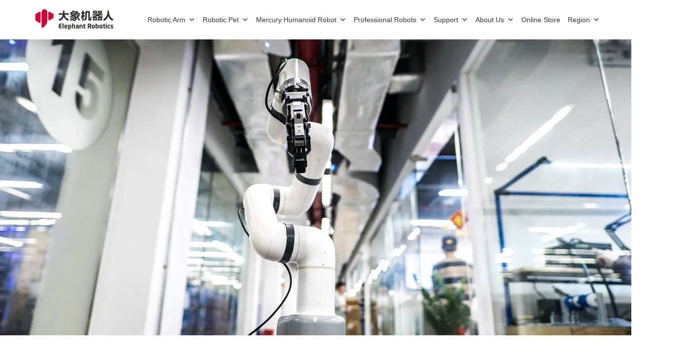

--- FILE ---
content_type: text/html; charset=UTF-8
request_url: https://www.elephantrobotics.com/en/order-now-en/
body_size: 33190
content:
<!DOCTYPE html>
<html class="html" dir="ltr" lang="en-US" prefix="og: https://ogp.me/ns#">
<head><meta charset="UTF-8"><script>if(navigator.userAgent.match(/MSIE|Internet Explorer/i)||navigator.userAgent.match(/Trident\/7\..*?rv:11/i)){var href=document.location.href;if(!href.match(/[?&]nowprocket/)){if(href.indexOf("?")==-1){if(href.indexOf("#")==-1){document.location.href=href+"?nowprocket=1"}else{document.location.href=href.replace("#","?nowprocket=1#")}}else{if(href.indexOf("#")==-1){document.location.href=href+"&nowprocket=1"}else{document.location.href=href.replace("#","&nowprocket=1#")}}}}</script><script>class RocketLazyLoadScripts{constructor(e){this.triggerEvents=e,this.eventOptions={passive:!0},this.userEventListener=this.triggerListener.bind(this),this.delayedScripts={normal:[],async:[],defer:[]},this.allJQueries=[]}_addUserInteractionListener(e){this.triggerEvents.forEach((t=>window.addEventListener(t,e.userEventListener,e.eventOptions)))}_removeUserInteractionListener(e){this.triggerEvents.forEach((t=>window.removeEventListener(t,e.userEventListener,e.eventOptions)))}triggerListener(){this._removeUserInteractionListener(this),"loading"===document.readyState?document.addEventListener("DOMContentLoaded",this._loadEverythingNow.bind(this)):this._loadEverythingNow()}async _loadEverythingNow(){this._delayEventListeners(),this._delayJQueryReady(this),this._handleDocumentWrite(),this._registerAllDelayedScripts(),this._preloadAllScripts(),await this._loadScriptsFromList(this.delayedScripts.normal),await this._loadScriptsFromList(this.delayedScripts.defer),await this._loadScriptsFromList(this.delayedScripts.async),await this._triggerDOMContentLoaded(),await this._triggerWindowLoad(),window.dispatchEvent(new Event("rocket-allScriptsLoaded"))}_registerAllDelayedScripts(){document.querySelectorAll("script[type=rocketlazyloadscript]").forEach((e=>{e.hasAttribute("src")?e.hasAttribute("async")&&!1!==e.async?this.delayedScripts.async.push(e):e.hasAttribute("defer")&&!1!==e.defer||"module"===e.getAttribute("data-rocket-type")?this.delayedScripts.defer.push(e):this.delayedScripts.normal.push(e):this.delayedScripts.normal.push(e)}))}async _transformScript(e){return await this._requestAnimFrame(),new Promise((t=>{const n=document.createElement("script");let r;[...e.attributes].forEach((e=>{let t=e.nodeName;"type"!==t&&("data-rocket-type"===t&&(t="type",r=e.nodeValue),n.setAttribute(t,e.nodeValue))})),e.hasAttribute("src")?(n.addEventListener("load",t),n.addEventListener("error",t)):(n.text=e.text,t()),e.parentNode.replaceChild(n,e)}))}async _loadScriptsFromList(e){const t=e.shift();return t?(await this._transformScript(t),this._loadScriptsFromList(e)):Promise.resolve()}_preloadAllScripts(){var e=document.createDocumentFragment();[...this.delayedScripts.normal,...this.delayedScripts.defer,...this.delayedScripts.async].forEach((t=>{const n=t.getAttribute("src");if(n){const t=document.createElement("link");t.href=n,t.rel="preload",t.as="script",e.appendChild(t)}})),document.head.appendChild(e)}_delayEventListeners(){let e={};function t(t,n){!function(t){function n(n){return e[t].eventsToRewrite.indexOf(n)>=0?"rocket-"+n:n}e[t]||(e[t]={originalFunctions:{add:t.addEventListener,remove:t.removeEventListener},eventsToRewrite:[]},t.addEventListener=function(){arguments[0]=n(arguments[0]),e[t].originalFunctions.add.apply(t,arguments)},t.removeEventListener=function(){arguments[0]=n(arguments[0]),e[t].originalFunctions.remove.apply(t,arguments)})}(t),e[t].eventsToRewrite.push(n)}function n(e,t){let n=e[t];Object.defineProperty(e,t,{get:()=>n||function(){},set(r){e["rocket"+t]=n=r}})}t(document,"DOMContentLoaded"),t(window,"DOMContentLoaded"),t(window,"load"),t(window,"pageshow"),t(document,"readystatechange"),n(document,"onreadystatechange"),n(window,"onload"),n(window,"onpageshow")}_delayJQueryReady(e){let t=window.jQuery;Object.defineProperty(window,"jQuery",{get:()=>t,set(n){if(n&&n.fn&&!e.allJQueries.includes(n)){n.fn.ready=n.fn.init.prototype.ready=function(t){e.domReadyFired?t.bind(document)(n):document.addEventListener("rocket-DOMContentLoaded",(()=>t.bind(document)(n)))};const t=n.fn.on;n.fn.on=n.fn.init.prototype.on=function(){if(this[0]===window){function e(e){return e.split(" ").map((e=>"load"===e||0===e.indexOf("load.")?"rocket-jquery-load":e)).join(" ")}"string"==typeof arguments[0]||arguments[0]instanceof String?arguments[0]=e(arguments[0]):"object"==typeof arguments[0]&&Object.keys(arguments[0]).forEach((t=>{delete Object.assign(arguments[0],{[e(t)]:arguments[0][t]})[t]}))}return t.apply(this,arguments),this},e.allJQueries.push(n)}t=n}})}async _triggerDOMContentLoaded(){this.domReadyFired=!0,await this._requestAnimFrame(),document.dispatchEvent(new Event("rocket-DOMContentLoaded")),await this._requestAnimFrame(),window.dispatchEvent(new Event("rocket-DOMContentLoaded")),await this._requestAnimFrame(),document.dispatchEvent(new Event("rocket-readystatechange")),await this._requestAnimFrame(),document.rocketonreadystatechange&&document.rocketonreadystatechange()}async _triggerWindowLoad(){await this._requestAnimFrame(),window.dispatchEvent(new Event("rocket-load")),await this._requestAnimFrame(),window.rocketonload&&window.rocketonload(),await this._requestAnimFrame(),this.allJQueries.forEach((e=>e(window).trigger("rocket-jquery-load"))),window.dispatchEvent(new Event("rocket-pageshow")),await this._requestAnimFrame(),window.rocketonpageshow&&window.rocketonpageshow()}_handleDocumentWrite(){const e=new Map;document.write=document.writeln=function(t){const n=document.currentScript,r=document.createRange(),i=n.parentElement;let o=e.get(n);void 0===o&&(o=n.nextSibling,e.set(n,o));const a=document.createDocumentFragment();r.setStart(a,0),a.appendChild(r.createContextualFragment(t)),i.insertBefore(a,o)}}async _requestAnimFrame(){return new Promise((e=>requestAnimationFrame(e)))}static run(){const e=new RocketLazyLoadScripts(["keydown","mousemove","touchmove","touchstart","touchend","wheel"]);e._addUserInteractionListener(e)}}RocketLazyLoadScripts.run();</script>
	
	<link rel="profile" href="https://gmpg.org/xfn/11">
<!-- Matomo -->
<script type="rocketlazyloadscript">
  var _paq = window._paq = window._paq || [];
  /* tracker methods like "setCustomDimension" should be called before "trackPageView" */
  _paq.push(['trackPageView']);
  _paq.push(['enableLinkTracking']);
  (function() {
    var u="//matomo.elephantrobotics.com/";
    _paq.push(['setTrackerUrl', u+'matomo.php']);
    _paq.push(['setSiteId', '1']);
    var d=document, g=d.createElement('script'), s=d.getElementsByTagName('script')[0];
    g.async=true; g.src=u+'matomo.js'; s.parentNode.insertBefore(g,s);
  })();
</script>
<!-- End Matomo Code -->

	<title>Order Demo - Elephant Robotics</title>

		<!-- All in One SEO 4.6.4 - aioseo.com -->
		<meta name="description" content="Customize your robot Kindly please leave us more information about you and your company and fill out the form below. We will contact you as soon as possible. Name: Email: Company: Tel: Job Title: Country: Please outline your requirements for custom robots Please prove you are human by selecting the Truck. Δ" />
		<meta name="robots" content="max-image-preview:large" />
		<meta name="google-site-verification" content="rZ8fAO2PowjQPyg-XA7WfZuSZvUcBiJztXQ29JQ6U-Q" />
		<link rel="canonical" href="https://www.elephantrobotics.com/en/order-now-en/" />
		<meta name="generator" content="All in One SEO (AIOSEO) 4.6.4" />
		<meta property="og:locale" content="en_US" />
		<meta property="og:site_name" content="Elephant Robotics - robot cat  robot arm" />
		<meta property="og:type" content="article" />
		<meta property="og:title" content="Order Demo - Elephant Robotics" />
		<meta property="og:description" content="Customize your robot Kindly please leave us more information about you and your company and fill out the form below. We will contact you as soon as possible. Name: Email: Company: Tel: Job Title: Country: Please outline your requirements for custom robots Please prove you are human by selecting the Truck. Δ" />
		<meta property="og:url" content="https://www.elephantrobotics.com/en/order-now-en/" />
		<meta property="og:image" content="https://static.elephantrobotics.com/wp-content/uploads/2022/06/cropped-大象logo-1.png" />
		<meta property="og:image:secure_url" content="https://static.elephantrobotics.com/wp-content/uploads/2022/06/cropped-大象logo-1.png" />
		<meta property="article:published_time" content="2019-07-15T08:27:17+00:00" />
		<meta property="article:modified_time" content="2023-03-14T10:39:35+00:00" />
		<meta property="article:author" content="admin" />
		<meta name="twitter:card" content="summary" />
		<meta name="twitter:title" content="Order Demo - Elephant Robotics" />
		<meta name="twitter:description" content="Customize your robot Kindly please leave us more information about you and your company and fill out the form below. We will contact you as soon as possible. Name: Email: Company: Tel: Job Title: Country: Please outline your requirements for custom robots Please prove you are human by selecting the Truck. Δ" />
		<meta name="twitter:image" content="https://static.elephantrobotics.com/wp-content/uploads/2022/06/cropped-大象logo-1.png" />
		<script type="application/ld+json" class="aioseo-schema">
			{"@context":"https:\/\/schema.org","@graph":[{"@type":"BreadcrumbList","@id":"https:\/\/www.elephantrobotics.com\/en\/order-now-en\/#breadcrumblist","itemListElement":[{"@type":"ListItem","@id":"https:\/\/www.elephantrobotics.com\/#listItem","position":1,"name":"Home","item":"https:\/\/www.elephantrobotics.com\/","nextItem":"https:\/\/www.elephantrobotics.com\/en\/order-now-en\/#listItem"},{"@type":"ListItem","@id":"https:\/\/www.elephantrobotics.com\/en\/order-now-en\/#listItem","position":2,"name":"Order Demo","previousItem":"https:\/\/www.elephantrobotics.com\/#listItem"}]},{"@type":"Organization","@id":"https:\/\/www.elephantrobotics.com\/#organization","name":"Elephant Robotics","description":"robot cat  robot arm","url":"https:\/\/www.elephantrobotics.com\/","logo":{"@type":"ImageObject","url":"https:\/\/static.elephantrobotics.com\/wp-content\/uploads\/2022\/06\/cropped-\u5927\u8c61logo-1.png","@id":"https:\/\/www.elephantrobotics.com\/en\/order-now-en\/#organizationLogo","width":1452,"height":399,"caption":"cropped \u5927\u8c61logo 1"},"image":{"@id":"https:\/\/www.elephantrobotics.com\/en\/order-now-en\/#organizationLogo"}},{"@type":"WebPage","@id":"https:\/\/www.elephantrobotics.com\/en\/order-now-en\/#webpage","url":"https:\/\/www.elephantrobotics.com\/en\/order-now-en\/","name":"Order Demo - Elephant Robotics","description":"Customize your robot Kindly please leave us more information about you and your company and fill out the form below. We will contact you as soon as possible. Name: Email: Company: Tel: Job Title: Country: Please outline your requirements for custom robots Please prove you are human by selecting the Truck. \u0394","inLanguage":"en-US","isPartOf":{"@id":"https:\/\/www.elephantrobotics.com\/#website"},"breadcrumb":{"@id":"https:\/\/www.elephantrobotics.com\/en\/order-now-en\/#breadcrumblist"},"datePublished":"2019-07-15T16:27:17+08:00","dateModified":"2023-03-14T18:39:35+08:00"},{"@type":"WebSite","@id":"https:\/\/www.elephantrobotics.com\/#website","url":"https:\/\/www.elephantrobotics.com\/","name":"Elephant Robotics","description":"robot cat  robot arm","inLanguage":"en-US","publisher":{"@id":"https:\/\/www.elephantrobotics.com\/#organization"}}]}
		</script>
		<!-- All in One SEO -->

<meta name="viewport" content="width=device-width, initial-scale=1"><script type="rocketlazyloadscript" data-rocket-type='application/javascript'>console.log('PixelYourSite Free version 9.2.0');</script>

<link rel="alternate" type="application/rss+xml" title="Elephant Robotics &raquo; Feed" href="https://www.elephantrobotics.com/en/feed/" />
<link rel="alternate" type="application/rss+xml" title="Elephant Robotics &raquo; Comments Feed" href="https://www.elephantrobotics.com/en/comments/feed/" />
		<script type="rocketlazyloadscript" data-rocket-type="text/javascript">
			var ajaxurl = 'https://www.elephantrobotics.com/wp-admin/admin-ajax.php';
		</script>
				<!-- This site uses the Google Analytics by MonsterInsights plugin v8.19 - Using Analytics tracking - https://www.monsterinsights.com/ -->
		<!-- Note: MonsterInsights is not currently configured on this site. The site owner needs to authenticate with Google Analytics in the MonsterInsights settings panel. -->
					<!-- No tracking code set -->
				<!-- / Google Analytics by MonsterInsights -->
		<style>
img.wp-smiley,
img.emoji {
	display: inline !important;
	border: none !important;
	box-shadow: none !important;
	height: 1em !important;
	width: 1em !important;
	margin: 0 0.07em !important;
	vertical-align: -0.1em !important;
	background: none !important;
	padding: 0 !important;
}
</style>
	<link rel='stylesheet' id='wp-block-library-css' href='https://www.elephantrobotics.com/wp-includes/css/dist/block-library/style.min.css' media='all' />
<style id='wp-block-library-theme-inline-css'>
.wp-block-audio figcaption{color:#555;font-size:13px;text-align:center}.is-dark-theme .wp-block-audio figcaption{color:hsla(0,0%,100%,.65)}.wp-block-audio{margin:0 0 1em}.wp-block-code{border:1px solid #ccc;border-radius:4px;font-family:Menlo,Consolas,monaco,monospace;padding:.8em 1em}.wp-block-embed figcaption{color:#555;font-size:13px;text-align:center}.is-dark-theme .wp-block-embed figcaption{color:hsla(0,0%,100%,.65)}.wp-block-embed{margin:0 0 1em}.blocks-gallery-caption{color:#555;font-size:13px;text-align:center}.is-dark-theme .blocks-gallery-caption{color:hsla(0,0%,100%,.65)}.wp-block-image figcaption{color:#555;font-size:13px;text-align:center}.is-dark-theme .wp-block-image figcaption{color:hsla(0,0%,100%,.65)}.wp-block-image{margin:0 0 1em}.wp-block-pullquote{border-bottom:4px solid;border-top:4px solid;color:currentColor;margin-bottom:1.75em}.wp-block-pullquote cite,.wp-block-pullquote footer,.wp-block-pullquote__citation{color:currentColor;font-size:.8125em;font-style:normal;text-transform:uppercase}.wp-block-quote{border-left:.25em solid;margin:0 0 1.75em;padding-left:1em}.wp-block-quote cite,.wp-block-quote footer{color:currentColor;font-size:.8125em;font-style:normal;position:relative}.wp-block-quote.has-text-align-right{border-left:none;border-right:.25em solid;padding-left:0;padding-right:1em}.wp-block-quote.has-text-align-center{border:none;padding-left:0}.wp-block-quote.is-large,.wp-block-quote.is-style-large,.wp-block-quote.is-style-plain{border:none}.wp-block-search .wp-block-search__label{font-weight:700}.wp-block-search__button{border:1px solid #ccc;padding:.375em .625em}:where(.wp-block-group.has-background){padding:1.25em 2.375em}.wp-block-separator.has-css-opacity{opacity:.4}.wp-block-separator{border:none;border-bottom:2px solid;margin-left:auto;margin-right:auto}.wp-block-separator.has-alpha-channel-opacity{opacity:1}.wp-block-separator:not(.is-style-wide):not(.is-style-dots){width:100px}.wp-block-separator.has-background:not(.is-style-dots){border-bottom:none;height:1px}.wp-block-separator.has-background:not(.is-style-wide):not(.is-style-dots){height:2px}.wp-block-table{margin:0 0 1em}.wp-block-table td,.wp-block-table th{word-break:normal}.wp-block-table figcaption{color:#555;font-size:13px;text-align:center}.is-dark-theme .wp-block-table figcaption{color:hsla(0,0%,100%,.65)}.wp-block-video figcaption{color:#555;font-size:13px;text-align:center}.is-dark-theme .wp-block-video figcaption{color:hsla(0,0%,100%,.65)}.wp-block-video{margin:0 0 1em}.wp-block-template-part.has-background{margin-bottom:0;margin-top:0;padding:1.25em 2.375em}
</style>
<link data-minify="1" rel='stylesheet' id='bp3d-custom-style-css' href='https://www.elephantrobotics.com/wp-content/cache/min/1/wp-content/plugins/3d-viewer/public/css/custom-style.css?ver=1768817539' media='all' />
<link data-minify="1" rel='stylesheet' id='bp3d-public-css' href='https://www.elephantrobotics.com/wp-content/cache/min/1/wp-content/plugins/3d-viewer/dist/public.css?ver=1768817539' media='all' />
<link data-minify="1" rel='stylesheet' id='activecampaign-form-block-css' href='https://www.elephantrobotics.com/wp-content/cache/min/1/wp-content/plugins/activecampaign-subscription-forms/activecampaign-form-block/build/style-index.css?ver=1768817539' media='all' />
<style id='classic-theme-styles-inline-css'>
/*! This file is auto-generated */
.wp-block-button__link{color:#fff;background-color:#32373c;border-radius:9999px;box-shadow:none;text-decoration:none;padding:calc(.667em + 2px) calc(1.333em + 2px);font-size:1.125em}.wp-block-file__button{background:#32373c;color:#fff;text-decoration:none}
</style>
<style id='global-styles-inline-css'>
body{--wp--preset--color--black: #000000;--wp--preset--color--cyan-bluish-gray: #abb8c3;--wp--preset--color--white: #ffffff;--wp--preset--color--pale-pink: #f78da7;--wp--preset--color--vivid-red: #cf2e2e;--wp--preset--color--luminous-vivid-orange: #ff6900;--wp--preset--color--luminous-vivid-amber: #fcb900;--wp--preset--color--light-green-cyan: #7bdcb5;--wp--preset--color--vivid-green-cyan: #00d084;--wp--preset--color--pale-cyan-blue: #8ed1fc;--wp--preset--color--vivid-cyan-blue: #0693e3;--wp--preset--color--vivid-purple: #9b51e0;--wp--preset--gradient--vivid-cyan-blue-to-vivid-purple: linear-gradient(135deg,rgba(6,147,227,1) 0%,rgb(155,81,224) 100%);--wp--preset--gradient--light-green-cyan-to-vivid-green-cyan: linear-gradient(135deg,rgb(122,220,180) 0%,rgb(0,208,130) 100%);--wp--preset--gradient--luminous-vivid-amber-to-luminous-vivid-orange: linear-gradient(135deg,rgba(252,185,0,1) 0%,rgba(255,105,0,1) 100%);--wp--preset--gradient--luminous-vivid-orange-to-vivid-red: linear-gradient(135deg,rgba(255,105,0,1) 0%,rgb(207,46,46) 100%);--wp--preset--gradient--very-light-gray-to-cyan-bluish-gray: linear-gradient(135deg,rgb(238,238,238) 0%,rgb(169,184,195) 100%);--wp--preset--gradient--cool-to-warm-spectrum: linear-gradient(135deg,rgb(74,234,220) 0%,rgb(151,120,209) 20%,rgb(207,42,186) 40%,rgb(238,44,130) 60%,rgb(251,105,98) 80%,rgb(254,248,76) 100%);--wp--preset--gradient--blush-light-purple: linear-gradient(135deg,rgb(255,206,236) 0%,rgb(152,150,240) 100%);--wp--preset--gradient--blush-bordeaux: linear-gradient(135deg,rgb(254,205,165) 0%,rgb(254,45,45) 50%,rgb(107,0,62) 100%);--wp--preset--gradient--luminous-dusk: linear-gradient(135deg,rgb(255,203,112) 0%,rgb(199,81,192) 50%,rgb(65,88,208) 100%);--wp--preset--gradient--pale-ocean: linear-gradient(135deg,rgb(255,245,203) 0%,rgb(182,227,212) 50%,rgb(51,167,181) 100%);--wp--preset--gradient--electric-grass: linear-gradient(135deg,rgb(202,248,128) 0%,rgb(113,206,126) 100%);--wp--preset--gradient--midnight: linear-gradient(135deg,rgb(2,3,129) 0%,rgb(40,116,252) 100%);--wp--preset--font-size--small: 13px;--wp--preset--font-size--medium: 20px;--wp--preset--font-size--large: 36px;--wp--preset--font-size--x-large: 42px;--wp--preset--spacing--20: 0.44rem;--wp--preset--spacing--30: 0.67rem;--wp--preset--spacing--40: 1rem;--wp--preset--spacing--50: 1.5rem;--wp--preset--spacing--60: 2.25rem;--wp--preset--spacing--70: 3.38rem;--wp--preset--spacing--80: 5.06rem;--wp--preset--shadow--natural: 6px 6px 9px rgba(0, 0, 0, 0.2);--wp--preset--shadow--deep: 12px 12px 50px rgba(0, 0, 0, 0.4);--wp--preset--shadow--sharp: 6px 6px 0px rgba(0, 0, 0, 0.2);--wp--preset--shadow--outlined: 6px 6px 0px -3px rgba(255, 255, 255, 1), 6px 6px rgba(0, 0, 0, 1);--wp--preset--shadow--crisp: 6px 6px 0px rgba(0, 0, 0, 1);}:where(.is-layout-flex){gap: 0.5em;}:where(.is-layout-grid){gap: 0.5em;}body .is-layout-flow > .alignleft{float: left;margin-inline-start: 0;margin-inline-end: 2em;}body .is-layout-flow > .alignright{float: right;margin-inline-start: 2em;margin-inline-end: 0;}body .is-layout-flow > .aligncenter{margin-left: auto !important;margin-right: auto !important;}body .is-layout-constrained > .alignleft{float: left;margin-inline-start: 0;margin-inline-end: 2em;}body .is-layout-constrained > .alignright{float: right;margin-inline-start: 2em;margin-inline-end: 0;}body .is-layout-constrained > .aligncenter{margin-left: auto !important;margin-right: auto !important;}body .is-layout-constrained > :where(:not(.alignleft):not(.alignright):not(.alignfull)){max-width: var(--wp--style--global--content-size);margin-left: auto !important;margin-right: auto !important;}body .is-layout-constrained > .alignwide{max-width: var(--wp--style--global--wide-size);}body .is-layout-flex{display: flex;}body .is-layout-flex{flex-wrap: wrap;align-items: center;}body .is-layout-flex > *{margin: 0;}body .is-layout-grid{display: grid;}body .is-layout-grid > *{margin: 0;}:where(.wp-block-columns.is-layout-flex){gap: 2em;}:where(.wp-block-columns.is-layout-grid){gap: 2em;}:where(.wp-block-post-template.is-layout-flex){gap: 1.25em;}:where(.wp-block-post-template.is-layout-grid){gap: 1.25em;}.has-black-color{color: var(--wp--preset--color--black) !important;}.has-cyan-bluish-gray-color{color: var(--wp--preset--color--cyan-bluish-gray) !important;}.has-white-color{color: var(--wp--preset--color--white) !important;}.has-pale-pink-color{color: var(--wp--preset--color--pale-pink) !important;}.has-vivid-red-color{color: var(--wp--preset--color--vivid-red) !important;}.has-luminous-vivid-orange-color{color: var(--wp--preset--color--luminous-vivid-orange) !important;}.has-luminous-vivid-amber-color{color: var(--wp--preset--color--luminous-vivid-amber) !important;}.has-light-green-cyan-color{color: var(--wp--preset--color--light-green-cyan) !important;}.has-vivid-green-cyan-color{color: var(--wp--preset--color--vivid-green-cyan) !important;}.has-pale-cyan-blue-color{color: var(--wp--preset--color--pale-cyan-blue) !important;}.has-vivid-cyan-blue-color{color: var(--wp--preset--color--vivid-cyan-blue) !important;}.has-vivid-purple-color{color: var(--wp--preset--color--vivid-purple) !important;}.has-black-background-color{background-color: var(--wp--preset--color--black) !important;}.has-cyan-bluish-gray-background-color{background-color: var(--wp--preset--color--cyan-bluish-gray) !important;}.has-white-background-color{background-color: var(--wp--preset--color--white) !important;}.has-pale-pink-background-color{background-color: var(--wp--preset--color--pale-pink) !important;}.has-vivid-red-background-color{background-color: var(--wp--preset--color--vivid-red) !important;}.has-luminous-vivid-orange-background-color{background-color: var(--wp--preset--color--luminous-vivid-orange) !important;}.has-luminous-vivid-amber-background-color{background-color: var(--wp--preset--color--luminous-vivid-amber) !important;}.has-light-green-cyan-background-color{background-color: var(--wp--preset--color--light-green-cyan) !important;}.has-vivid-green-cyan-background-color{background-color: var(--wp--preset--color--vivid-green-cyan) !important;}.has-pale-cyan-blue-background-color{background-color: var(--wp--preset--color--pale-cyan-blue) !important;}.has-vivid-cyan-blue-background-color{background-color: var(--wp--preset--color--vivid-cyan-blue) !important;}.has-vivid-purple-background-color{background-color: var(--wp--preset--color--vivid-purple) !important;}.has-black-border-color{border-color: var(--wp--preset--color--black) !important;}.has-cyan-bluish-gray-border-color{border-color: var(--wp--preset--color--cyan-bluish-gray) !important;}.has-white-border-color{border-color: var(--wp--preset--color--white) !important;}.has-pale-pink-border-color{border-color: var(--wp--preset--color--pale-pink) !important;}.has-vivid-red-border-color{border-color: var(--wp--preset--color--vivid-red) !important;}.has-luminous-vivid-orange-border-color{border-color: var(--wp--preset--color--luminous-vivid-orange) !important;}.has-luminous-vivid-amber-border-color{border-color: var(--wp--preset--color--luminous-vivid-amber) !important;}.has-light-green-cyan-border-color{border-color: var(--wp--preset--color--light-green-cyan) !important;}.has-vivid-green-cyan-border-color{border-color: var(--wp--preset--color--vivid-green-cyan) !important;}.has-pale-cyan-blue-border-color{border-color: var(--wp--preset--color--pale-cyan-blue) !important;}.has-vivid-cyan-blue-border-color{border-color: var(--wp--preset--color--vivid-cyan-blue) !important;}.has-vivid-purple-border-color{border-color: var(--wp--preset--color--vivid-purple) !important;}.has-vivid-cyan-blue-to-vivid-purple-gradient-background{background: var(--wp--preset--gradient--vivid-cyan-blue-to-vivid-purple) !important;}.has-light-green-cyan-to-vivid-green-cyan-gradient-background{background: var(--wp--preset--gradient--light-green-cyan-to-vivid-green-cyan) !important;}.has-luminous-vivid-amber-to-luminous-vivid-orange-gradient-background{background: var(--wp--preset--gradient--luminous-vivid-amber-to-luminous-vivid-orange) !important;}.has-luminous-vivid-orange-to-vivid-red-gradient-background{background: var(--wp--preset--gradient--luminous-vivid-orange-to-vivid-red) !important;}.has-very-light-gray-to-cyan-bluish-gray-gradient-background{background: var(--wp--preset--gradient--very-light-gray-to-cyan-bluish-gray) !important;}.has-cool-to-warm-spectrum-gradient-background{background: var(--wp--preset--gradient--cool-to-warm-spectrum) !important;}.has-blush-light-purple-gradient-background{background: var(--wp--preset--gradient--blush-light-purple) !important;}.has-blush-bordeaux-gradient-background{background: var(--wp--preset--gradient--blush-bordeaux) !important;}.has-luminous-dusk-gradient-background{background: var(--wp--preset--gradient--luminous-dusk) !important;}.has-pale-ocean-gradient-background{background: var(--wp--preset--gradient--pale-ocean) !important;}.has-electric-grass-gradient-background{background: var(--wp--preset--gradient--electric-grass) !important;}.has-midnight-gradient-background{background: var(--wp--preset--gradient--midnight) !important;}.has-small-font-size{font-size: var(--wp--preset--font-size--small) !important;}.has-medium-font-size{font-size: var(--wp--preset--font-size--medium) !important;}.has-large-font-size{font-size: var(--wp--preset--font-size--large) !important;}.has-x-large-font-size{font-size: var(--wp--preset--font-size--x-large) !important;}
.wp-block-navigation a:where(:not(.wp-element-button)){color: inherit;}
:where(.wp-block-post-template.is-layout-flex){gap: 1.25em;}:where(.wp-block-post-template.is-layout-grid){gap: 1.25em;}
:where(.wp-block-columns.is-layout-flex){gap: 2em;}:where(.wp-block-columns.is-layout-grid){gap: 2em;}
.wp-block-pullquote{font-size: 1.5em;line-height: 1.6;}
</style>
<link data-minify="1" rel='stylesheet' id='wp-blog-designer-fontawesome-stylesheets-css' href='https://www.elephantrobotics.com/wp-content/cache/min/1/wp-content/plugins/blog-designer/admin/css/fontawesome-all.min.css?ver=1768817539' media='all' />
<link data-minify="1" rel='stylesheet' id='wp-blog-designer-css-stylesheets-css' href='https://www.elephantrobotics.com/wp-content/cache/min/1/wp-content/plugins/blog-designer/public/css/designer_css.css?ver=1768817539' media='all' />
<link data-minify="1" rel='stylesheet' id='spin360-style-css' href='https://www.elephantrobotics.com/wp-content/cache/min/1/wp-content/plugins/spin360/spin360.css?ver=1768817539' media='all' />
<link data-minify="1" rel='stylesheet' id='spin360-font-awesome-css' href='https://www.elephantrobotics.com/wp-content/cache/min/1/wp-content/plugins/spin360/css/spin-style.css?ver=1768817539' media='all' />
<link data-minify="1" rel='stylesheet' id='mc4wp-form-themes-css' href='https://www.elephantrobotics.com/wp-content/cache/min/1/wp-content/plugins/mailchimp-for-wp/assets/css/form-themes.css?ver=1768817539' media='all' />
<link data-minify="1" rel='stylesheet' id='megamenu-css' href='https://www.elephantrobotics.com/wp-content/cache/min/1/wp-content/uploads/maxmegamenu/style_en_us.css?ver=1768817539' media='all' />
<link data-minify="1" rel='stylesheet' id='dashicons-css' href='https://www.elephantrobotics.com/wp-content/cache/min/1/wp-includes/css/dashicons.min.css?ver=1768817539' media='all' />
<link rel='stylesheet' id='elementor-frontend-css' href='https://www.elephantrobotics.com/wp-content/plugins/elementor/assets/css/frontend-lite.min.css' media='all' />
<link data-minify="1" rel='stylesheet' id='elementor-post-595-css' href='https://www.elephantrobotics.com/wp-content/cache/min/1/wp-content/uploads/elementor/css/post-595.css?ver=1768817539' media='all' />
<link data-minify="1" rel='stylesheet' id='elementor-post-623-css' href='https://www.elephantrobotics.com/wp-content/cache/min/1/wp-content/uploads/elementor/css/post-623.css?ver=1768817539' media='all' />
<link data-minify="1" rel='stylesheet' id='elementor-post-10990-css' href='https://www.elephantrobotics.com/wp-content/cache/min/1/wp-content/uploads/elementor/css/post-10990.css?ver=1768817539' media='all' />
<link data-minify="1" rel='stylesheet' id='font-awesome-css' href='https://www.elephantrobotics.com/wp-content/cache/min/1/wp-content/themes/oceanwp/assets/fonts/fontawesome/css/all.min.css?ver=1768817539' media='all' />
<link data-minify="1" rel='stylesheet' id='simple-line-icons-css' href='https://www.elephantrobotics.com/wp-content/cache/min/1/wp-content/themes/oceanwp/assets/css/third/simple-line-icons.min.css?ver=1768817539' media='all' />
<link rel='stylesheet' id='oceanwp-style-css' href='https://www.elephantrobotics.com/wp-content/themes/oceanwp/assets/css/style.min.css' media='all' />
<link rel='stylesheet' id='oceanwp-hamburgers-css' href='https://www.elephantrobotics.com/wp-content/themes/oceanwp/assets/css/third/hamburgers/hamburgers.min.css' media='all' />
<link data-minify="1" rel='stylesheet' id='oceanwp-collapse-css' href='https://www.elephantrobotics.com/wp-content/cache/min/1/wp-content/themes/oceanwp/assets/css/third/hamburgers/types/collapse.css?ver=1768817539' media='all' />
<link data-minify="1" rel='stylesheet' id='tablepress-default-css' href='https://www.elephantrobotics.com/wp-content/cache/min/1/wp-content/tablepress-combined.min.css?ver=1768817539' media='all' />
<link data-minify="1" rel='stylesheet' id='elementor-post-7360-css' href='https://www.elephantrobotics.com/wp-content/cache/min/1/wp-content/uploads/elementor/css/post-7360.css?ver=1768817539' media='all' />
<link rel='stylesheet' id='elementor-pro-css' href='https://www.elephantrobotics.com/wp-content/plugins/elementor-pro/assets/css/frontend-lite.min.css' media='all' />
<link data-minify="1" rel='stylesheet' id='font-awesome-5-all-css' href='https://www.elephantrobotics.com/wp-content/cache/min/1/wp-content/plugins/elementor/assets/lib/font-awesome/css/all.min.css?ver=1768817539' media='all' />
<link rel='stylesheet' id='font-awesome-4-shim-css' href='https://www.elephantrobotics.com/wp-content/plugins/elementor/assets/lib/font-awesome/css/v4-shims.min.css' media='all' />
<link data-minify="1" rel='stylesheet' id='elementor-global-css' href='https://www.elephantrobotics.com/wp-content/cache/min/1/wp-content/uploads/elementor/css/global.css?ver=1768817539' media='all' />
<link data-minify="1" rel='stylesheet' id='elementor-post-3660-css' href='https://www.elephantrobotics.com/wp-content/cache/min/1/wp-content/uploads/elementor/css/post-3660.css?ver=1768833852' media='all' />
<link data-minify="1" rel='stylesheet' id='msl-main-css' href='https://www.elephantrobotics.com/wp-content/cache/min/1/wp-content/plugins/master-slider/public/assets/css/masterslider.main.css?ver=1768817539' media='all' />
<link data-minify="1" rel='stylesheet' id='msl-custom-css' href='https://www.elephantrobotics.com/wp-content/cache/min/1/wp-content/uploads/master-slider/custom.css?ver=1768817539' media='all' />
<link data-minify="1" rel='stylesheet' id='oe-widgets-style-css' href='https://www.elephantrobotics.com/wp-content/cache/min/1/wp-content/plugins/ocean-extra/assets/css/widgets.css?ver=1768817539' media='all' />
<link data-minify="1" rel='stylesheet' id='cf7ic_style-css' href='https://www.elephantrobotics.com/wp-content/cache/min/1/wp-content/plugins/contact-form-7-image-captcha/style.css?ver=1768818344' media='all' />
<link rel='stylesheet' id='google-fonts-1-css' href='https://fonts.googleapis.com/css' media='all' />
<script type="rocketlazyloadscript" src='https://www.elephantrobotics.com/wp-includes/js/jquery/jquery.min.js' id='jquery-core-js' defer></script>
<script type="rocketlazyloadscript" src='https://www.elephantrobotics.com/wp-includes/js/jquery/jquery-migrate.min.js' id='jquery-migrate-js' defer></script>
<script type="rocketlazyloadscript" src='https://www.elephantrobotics.com/wp-includes/js/imagesloaded.min.js' id='imagesloaded-js' defer></script>
<script type="rocketlazyloadscript" src='https://www.elephantrobotics.com/wp-includes/js/masonry.min.js' id='masonry-js' defer></script>
<script type="rocketlazyloadscript" src='https://www.elephantrobotics.com/wp-content/plugins/blog-designer/public/js/ticker.min.js' id='ticker-js' defer></script>
<script type="rocketlazyloadscript" data-minify="1" src='https://www.elephantrobotics.com/wp-content/cache/min/1/wp-content/plugins/blog-designer/public/js/designer.js?ver=1768817539' id='wp-blog-designer-script-js' defer></script>
<script type="rocketlazyloadscript" src='https://www.elephantrobotics.com/wp-content/plugins/spin360/scripts/spritespin.min.js' id='spritespin.min.js-js' defer></script>
<script type="rocketlazyloadscript" data-minify="1" src='https://www.elephantrobotics.com/wp-content/cache/min/1/wp-content/plugins/spin360/scripts/_panzoom.js?ver=1768817539' id='_panzoom.js-js' defer></script>
<script type="rocketlazyloadscript" src='https://www.elephantrobotics.com/wp-content/plugins/pixelyoursite/dist/scripts/jquery.bind-first-0.2.3.min.js' id='jquery-bind-first-js' defer></script>
<script type="rocketlazyloadscript" src='https://www.elephantrobotics.com/wp-content/plugins/pixelyoursite/dist/scripts/js.cookie-2.1.3.min.js' id='js-cookie-js' defer></script>
<script id='pys-js-extra'>
var pysOptions = {"staticEvents":{"facebook":{"init_event":[{"delay":0,"type":"static","name":"PageView","pixelIds":["612884835856587"],"eventID":"1317b27b-133b-479f-8b35-f94dfe412fb0","params":{"page_title":"Order Demo","post_type":"page","post_id":3660,"plugin":"PixelYourSite","user_role":"guest","event_url":"www.elephantrobotics.com\/en\/order-now-en\/"},"e_id":"init_event","ids":[],"hasTimeWindow":false,"timeWindow":0,"woo_order":"","edd_order":""}]}},"dynamicEvents":{"automatic_event_form":{"facebook":{"delay":0,"type":"dyn","name":"Form","pixelIds":["612884835856587"],"eventID":"098c94bf-f511-447c-a9d0-f880ce1ce208","params":{"page_title":"Order Demo","post_type":"page","post_id":3660,"plugin":"PixelYourSite","user_role":"guest","event_url":"www.elephantrobotics.com\/en\/order-now-en\/"},"e_id":"automatic_event_form","ids":[],"hasTimeWindow":false,"timeWindow":0,"woo_order":"","edd_order":""},"ga":{"delay":0,"type":"dyn","name":"Form","trackingIds":["UA-141032108-1"],"params":{"non_interaction":false,"page_title":"Order Demo","post_type":"page","post_id":3660,"plugin":"PixelYourSite","user_role":"guest","event_url":"www.elephantrobotics.com\/en\/order-now-en\/"},"e_id":"automatic_event_form","ids":[],"hasTimeWindow":false,"timeWindow":0,"pixelIds":[],"eventID":"","woo_order":"","edd_order":""}},"automatic_event_download":{"facebook":{"delay":0,"type":"dyn","name":"Download","extensions":["","doc","exe","js","pdf","ppt","tgz","zip","xls"],"pixelIds":["612884835856587"],"eventID":"52d4a7ed-ce0f-4846-83b0-c6738e9eb4e9","params":{"page_title":"Order Demo","post_type":"page","post_id":3660,"plugin":"PixelYourSite","user_role":"guest","event_url":"www.elephantrobotics.com\/en\/order-now-en\/"},"e_id":"automatic_event_download","ids":[],"hasTimeWindow":false,"timeWindow":0,"woo_order":"","edd_order":""},"ga":{"delay":0,"type":"dyn","name":"Download","extensions":["","doc","exe","js","pdf","ppt","tgz","zip","xls"],"trackingIds":["UA-141032108-1"],"params":{"non_interaction":false,"page_title":"Order Demo","post_type":"page","post_id":3660,"plugin":"PixelYourSite","user_role":"guest","event_url":"www.elephantrobotics.com\/en\/order-now-en\/"},"e_id":"automatic_event_download","ids":[],"hasTimeWindow":false,"timeWindow":0,"pixelIds":[],"eventID":"","woo_order":"","edd_order":""}},"automatic_event_comment":{"facebook":{"delay":0,"type":"dyn","name":"Comment","pixelIds":["612884835856587"],"eventID":"2c8d172f-9095-481b-9077-5bc0783363fa","params":{"page_title":"Order Demo","post_type":"page","post_id":3660,"plugin":"PixelYourSite","user_role":"guest","event_url":"www.elephantrobotics.com\/en\/order-now-en\/"},"e_id":"automatic_event_comment","ids":[],"hasTimeWindow":false,"timeWindow":0,"woo_order":"","edd_order":""},"ga":{"delay":0,"type":"dyn","name":"Comment","trackingIds":["UA-141032108-1"],"params":{"non_interaction":false,"page_title":"Order Demo","post_type":"page","post_id":3660,"plugin":"PixelYourSite","user_role":"guest","event_url":"www.elephantrobotics.com\/en\/order-now-en\/"},"e_id":"automatic_event_comment","ids":[],"hasTimeWindow":false,"timeWindow":0,"pixelIds":[],"eventID":"","woo_order":"","edd_order":""}}},"triggerEvents":[],"triggerEventTypes":[],"facebook":{"pixelIds":["612884835856587"],"advancedMatching":[],"removeMetadata":false,"contentParams":{"post_type":"page","post_id":3660,"content_name":"Order Demo"},"commentEventEnabled":true,"wooVariableAsSimple":false,"downloadEnabled":true,"formEventEnabled":true,"ajaxForServerEvent":true,"serverApiEnabled":true,"wooCRSendFromServer":false},"ga":{"trackingIds":["UA-141032108-1"],"enhanceLinkAttr":false,"anonimizeIP":false,"commentEventEnabled":true,"commentEventNonInteractive":false,"downloadEnabled":true,"downloadEventNonInteractive":false,"formEventEnabled":true,"crossDomainEnabled":false,"crossDomainAcceptIncoming":false,"crossDomainDomains":[],"isDebugEnabled":["index_0"],"disableAdvertisingFeatures":false,"disableAdvertisingPersonalization":false,"wooVariableAsSimple":false},"debug":"","siteUrl":"https:\/\/www.elephantrobotics.com","ajaxUrl":"https:\/\/www.elephantrobotics.com\/wp-admin\/admin-ajax.php","enable_remove_download_url_param":"1","cookie_duration":"7","last_visit_duration":"60","gdpr":{"ajax_enabled":false,"all_disabled_by_api":false,"facebook_disabled_by_api":false,"analytics_disabled_by_api":false,"google_ads_disabled_by_api":false,"pinterest_disabled_by_api":false,"bing_disabled_by_api":false,"facebook_prior_consent_enabled":true,"analytics_prior_consent_enabled":true,"google_ads_prior_consent_enabled":null,"pinterest_prior_consent_enabled":true,"bing_prior_consent_enabled":true,"cookiebot_integration_enabled":false,"cookiebot_facebook_consent_category":"marketing","cookiebot_analytics_consent_category":"statistics","cookiebot_google_ads_consent_category":null,"cookiebot_pinterest_consent_category":"marketing","cookiebot_bing_consent_category":"marketing","consent_magic_integration_enabled":false,"real_cookie_banner_integration_enabled":false,"cookie_notice_integration_enabled":false,"cookie_law_info_integration_enabled":false},"woo":{"enabled":false},"edd":{"enabled":false}};
</script>
<script type="rocketlazyloadscript" data-minify="1" src='https://www.elephantrobotics.com/wp-content/cache/min/1/wp-content/plugins/pixelyoursite/dist/scripts/public.js?ver=1768817539' id='pys-js' defer></script>
<script type="rocketlazyloadscript" src='https://www.elephantrobotics.com/wp-content/plugins/elementor/assets/lib/font-awesome/js/v4-shims.min.js' id='font-awesome-4-shim-js' defer></script>
<link rel='shortlink' href='https://www.elephantrobotics.com/?p=3660' />
<!-- Global site tag (gtag.js) - Google Ads: 742273733 -->
<script type="rocketlazyloadscript" async src="https://www.googletagmanager.com/gtag/js?id=AW-742273733"></script>
<script type="rocketlazyloadscript">
window.dataLayer = window.dataLayer || [];
function gtag(){dataLayer.push(arguments);}
gtag('js', new Date());

gtag('config', 'AW-742273733');
</script>
<meta name="ahrefs-site-verification" content="8fc98cd07292d2371b3f01800959a461abc3cd37bc71a990b74f84b235cb3d49">
<meta name="msvalidate.01" content="5E47E7863F79B74BBD5B63CE67009A65" />
<script type="rocketlazyloadscript">
<!-- 提交潜在客户表单 -->
document.addEventListener('wpcf7mailsent', function(event) {
if(event.detail.contactFormId == 3648) {    
gtag('event', 'conversion', {'send_to': 'AW-742273733/aUWVCP2Zis0CEMXl-OEC'});
};
}, false);
</script><script type="rocketlazyloadscript">var ms_grabbing_curosr = 'https://www.elephantrobotics.com/wp-content/plugins/master-slider/public/assets/css/common/grabbing.cur', ms_grab_curosr = 'https://www.elephantrobotics.com/wp-content/plugins/master-slider/public/assets/css/common/grab.cur';</script>
<meta name="generator" content="MasterSlider 3.8.1 - Responsive Touch Image Slider | avt.li/msf" />
    <!-- Global site tag (gtag.js) - Google Analytics -->
    <script type="rocketlazyloadscript" async src="https://www.googletagmanager.com/gtag/js?id=G-YDE9S16BC2"></script>
    <script type="rocketlazyloadscript">
      window.dataLayer = window.dataLayer || [];
      function gtag(){dataLayer.push(arguments);}
      gtag('js', new Date());

      gtag('config', 'G-YDE9S16BC2');
    </script>
 		
<!-- Meta Pixel Code -->
<script type="rocketlazyloadscript" data-rocket-type='text/javascript'>
!function(f,b,e,v,n,t,s){if(f.fbq)return;n=f.fbq=function(){n.callMethod?
n.callMethod.apply(n,arguments):n.queue.push(arguments)};if(!f._fbq)f._fbq=n;
n.push=n;n.loaded=!0;n.version='2.0';n.queue=[];t=b.createElement(e);t.async=!0;
t.src=v;s=b.getElementsByTagName(e)[0];s.parentNode.insertBefore(t,s)}(window,
document,'script','https://connect.facebook.net/en_US/fbevents.js?v=next');
</script>
<!-- End Meta Pixel Code -->

      <script type="rocketlazyloadscript" data-rocket-type='text/javascript'>
        var url = window.location.origin + '?ob=open-bridge';
        fbq('set', 'openbridge', '268908177389695', url);
      </script>
    <script type="rocketlazyloadscript" data-rocket-type='text/javascript'>fbq('init', '268908177389695', {}, {
    "agent": "wordpress-6.3.1-3.0.13"
})</script><script type="rocketlazyloadscript" data-rocket-type='text/javascript'>
    fbq('track', 'PageView', []);
  </script>
<!-- Meta Pixel Code -->
<noscript>
<img height="1" width="1" style="display:none" alt="fbpx"
src="https://www.facebook.com/tr?id=268908177389695&ev=PageView&noscript=1" />
</noscript>
<!-- End Meta Pixel Code -->
<link rel="preconnect" href="//code.tidio.co"><link rel="icon" href="https://static.elephantrobotics.com/wp-content/uploads/2018/07/cropped-site_id-32x32.png" sizes="32x32" />
<link rel="icon" href="https://static.elephantrobotics.com/wp-content/uploads/2018/07/cropped-site_id-192x192.png" sizes="192x192" />
<link rel="apple-touch-icon" href="https://static.elephantrobotics.com/wp-content/uploads/2018/07/cropped-site_id-180x180.png" />
<meta name="msapplication-TileImage" content="https://static.elephantrobotics.com/wp-content/uploads/2018/07/cropped-site_id-270x270.png" />
		<style id="wp-custom-css">
			/* input.wpcf7-submit{border-radius:50px;background:#D10034;padding-left:50px;padding-right:50px;font-size:13pt}input.wpcf7-submit:hover{background:#ed002b}label.ec-label{font-size:12pt;color:#333333}label.ma-label{font-size:14pt;color:#ffffff}*/		</style>
		<style type="text/css">/** Mega Menu CSS: fs **/</style>
<!-- OceanWP CSS -->
<style type="text/css">
/* General CSS */a:hover,a.light:hover,.theme-heading .text::before,.theme-heading .text::after,#top-bar-content >a:hover,#top-bar-social li.oceanwp-email a:hover,#site-navigation-wrap .dropdown-menu >li >a:hover,#site-header.medium-header #medium-searchform button:hover,.oceanwp-mobile-menu-icon a:hover,.blog-entry.post .blog-entry-header .entry-title a:hover,.blog-entry.post .blog-entry-readmore a:hover,.blog-entry.thumbnail-entry .blog-entry-category a,ul.meta li a:hover,.dropcap,.single nav.post-navigation .nav-links .title,body .related-post-title a:hover,body #wp-calendar caption,body .contact-info-widget.default i,body .contact-info-widget.big-icons i,body .custom-links-widget .oceanwp-custom-links li a:hover,body .custom-links-widget .oceanwp-custom-links li a:hover:before,body .posts-thumbnails-widget li a:hover,body .social-widget li.oceanwp-email a:hover,.comment-author .comment-meta .comment-reply-link,#respond #cancel-comment-reply-link:hover,#footer-widgets .footer-box a:hover,#footer-bottom a:hover,#footer-bottom #footer-bottom-menu a:hover,.sidr a:hover,.sidr-class-dropdown-toggle:hover,.sidr-class-menu-item-has-children.active >a,.sidr-class-menu-item-has-children.active >a >.sidr-class-dropdown-toggle,input[type=checkbox]:checked:before{color:#000000}.single nav.post-navigation .nav-links .title .owp-icon use,.blog-entry.post .blog-entry-readmore a:hover .owp-icon use,body .contact-info-widget.default .owp-icon use,body .contact-info-widget.big-icons .owp-icon use{stroke:#000000}input[type="button"],input[type="reset"],input[type="submit"],button[type="submit"],.button,#site-navigation-wrap .dropdown-menu >li.btn >a >span,.thumbnail:hover i,.post-quote-content,.omw-modal .omw-close-modal,body .contact-info-widget.big-icons li:hover i,body div.wpforms-container-full .wpforms-form input[type=submit],body div.wpforms-container-full .wpforms-form button[type=submit],body div.wpforms-container-full .wpforms-form .wpforms-page-button{background-color:#000000}.thumbnail:hover .link-post-svg-icon{background-color:#000000}body .contact-info-widget.big-icons li:hover .owp-icon{background-color:#000000}.widget-title{border-color:#000000}blockquote{border-color:#000000}#searchform-dropdown{border-color:#000000}.dropdown-menu .sub-menu{border-color:#000000}.blog-entry.large-entry .blog-entry-readmore a:hover{border-color:#000000}.oceanwp-newsletter-form-wrap input[type="email"]:focus{border-color:#000000}.social-widget li.oceanwp-email a:hover{border-color:#000000}#respond #cancel-comment-reply-link:hover{border-color:#000000}body .contact-info-widget.big-icons li:hover i{border-color:#000000}#footer-widgets .oceanwp-newsletter-form-wrap input[type="email"]:focus{border-color:#000000}blockquote,.wp-block-quote{border-left-color:#000000}body .contact-info-widget.big-icons li:hover .owp-icon{border-color:#000000}input[type="button"]:hover,input[type="reset"]:hover,input[type="submit"]:hover,button[type="submit"]:hover,input[type="button"]:focus,input[type="reset"]:focus,input[type="submit"]:focus,button[type="submit"]:focus,.button:hover,.button:focus,#site-navigation-wrap .dropdown-menu >li.btn >a:hover >span,.post-quote-author,.omw-modal .omw-close-modal:hover,body div.wpforms-container-full .wpforms-form input[type=submit]:hover,body div.wpforms-container-full .wpforms-form button[type=submit]:hover,body div.wpforms-container-full .wpforms-form .wpforms-page-button:hover{background-color:#ffffff}table th,table td,hr,.content-area,body.content-left-sidebar #content-wrap .content-area,.content-left-sidebar .content-area,#top-bar-wrap,#site-header,#site-header.top-header #search-toggle,.dropdown-menu ul li,.centered-minimal-page-header,.blog-entry.post,.blog-entry.grid-entry .blog-entry-inner,.blog-entry.thumbnail-entry .blog-entry-bottom,.single-post .entry-title,.single .entry-share-wrap .entry-share,.single .entry-share,.single .entry-share ul li a,.single nav.post-navigation,.single nav.post-navigation .nav-links .nav-previous,#author-bio,#author-bio .author-bio-avatar,#author-bio .author-bio-social li a,#related-posts,#comments,.comment-body,#respond #cancel-comment-reply-link,#blog-entries .type-page,.page-numbers a,.page-numbers span:not(.elementor-screen-only),.page-links span,body #wp-calendar caption,body #wp-calendar th,body #wp-calendar tbody,body .contact-info-widget.default i,body .contact-info-widget.big-icons i,body .posts-thumbnails-widget li,body .tagcloud a{border-color:#ffffff}body .contact-info-widget.big-icons .owp-icon,body .contact-info-widget.default .owp-icon{border-color:#ffffff}a{color:#000000}a .owp-icon use{stroke:#000000}a:hover{color:#d10034}a:hover .owp-icon use{stroke:#d10034}.page-header .page-header-title,.page-header.background-image-page-header .page-header-title{color:#000000}.site-breadcrumbs a,.background-image-page-header .site-breadcrumbs a{color:#000000}.site-breadcrumbs a .owp-icon use,.background-image-page-header .site-breadcrumbs a .owp-icon use{stroke:#000000}.site-breadcrumbs a:hover,.background-image-page-header .site-breadcrumbs a:hover{color:#ffffff}.site-breadcrumbs a:hover .owp-icon use,.background-image-page-header .site-breadcrumbs a:hover .owp-icon use{stroke:#ffffff}body .theme-button,body input[type="submit"],body button[type="submit"],body button,body .button,body div.wpforms-container-full .wpforms-form input[type=submit],body div.wpforms-container-full .wpforms-form button[type=submit],body div.wpforms-container-full .wpforms-form .wpforms-page-button{background-color:#dd3737}body .theme-button:hover,body input[type="submit"]:hover,body button[type="submit"]:hover,body button:hover,body .button:hover,body div.wpforms-container-full .wpforms-form input[type=submit]:hover,body div.wpforms-container-full .wpforms-form input[type=submit]:active,body div.wpforms-container-full .wpforms-form button[type=submit]:hover,body div.wpforms-container-full .wpforms-form button[type=submit]:active,body div.wpforms-container-full .wpforms-form .wpforms-page-button:hover,body div.wpforms-container-full .wpforms-form .wpforms-page-button:active{background-color:#dd3333}/* Blog CSS */.single-post.content-max-width #wrap .thumbnail,.single-post.content-max-width #wrap .wp-block-buttons,.single-post.content-max-width #wrap .wp-block-verse,.single-post.content-max-width #wrap .entry-header,.single-post.content-max-width #wrap ul.meta,.single-post.content-max-width #wrap .entry-content p,.single-post.content-max-width #wrap .entry-content h1,.single-post.content-max-width #wrap .entry-content h2,.single-post.content-max-width #wrap .entry-content h3,.single-post.content-max-width #wrap .entry-content h4,.single-post.content-max-width #wrap .entry-content h5,.single-post.content-max-width #wrap .entry-content h6,.single-post.content-max-width #wrap .wp-block-image,.single-post.content-max-width #wrap .wp-block-gallery,.single-post.content-max-width #wrap .wp-block-video,.single-post.content-max-width #wrap .wp-block-quote,.single-post.content-max-width #wrap .wp-block-text-columns,.single-post.content-max-width #wrap .entry-content ul,.single-post.content-max-width #wrap .entry-content ol,.single-post.content-max-width #wrap .wp-block-cover-text,.single-post.content-max-width #wrap .post-tags,.single-post.content-max-width #wrap .comments-area,.single-post.content-max-width #wrap .wp-block-embed,#wrap .wp-block-separator.is-style-wide:not(.size-full){max-width:600px}.single-post.content-max-width #wrap .wp-block-image.alignleft,.single-post.content-max-width #wrap .wp-block-image.alignright{max-width:300px}.single-post.content-max-width #wrap .wp-block-image.alignleft{margin-left:calc( 50% - 300px)}.single-post.content-max-width #wrap .wp-block-image.alignright{margin-right:calc( 50% - 300px)}.single-post.content-max-width #wrap .wp-block-embed,.single-post.content-max-width #wrap .wp-block-verse{margin-left:auto;margin-right:auto}/* Header CSS */#site-header.has-header-media .overlay-header-media{background-color:#ffffff}#site-logo #site-logo-inner a img,#site-header.center-header #site-navigation-wrap .middle-site-logo a img{max-width:176px}#site-header #site-logo #site-logo-inner a img,#site-header.center-header #site-navigation-wrap .middle-site-logo a img{max-height:500px}#site-navigation-wrap .dropdown-menu >li >a{padding:0 50px}#site-navigation-wrap .dropdown-menu >li >a,.oceanwp-mobile-menu-icon a,#searchform-header-replace-close{color:#333333}#site-navigation-wrap .dropdown-menu >li >a .owp-icon use,.oceanwp-mobile-menu-icon a .owp-icon use,#searchform-header-replace-close .owp-icon use{stroke:#333333}#site-navigation-wrap .dropdown-menu >li >a:hover,.oceanwp-mobile-menu-icon a:hover,#searchform-header-replace-close:hover{color:#f40041}#site-navigation-wrap .dropdown-menu >li >a:hover .owp-icon use,.oceanwp-mobile-menu-icon a:hover .owp-icon use,#searchform-header-replace-close:hover .owp-icon use{stroke:#f40041}#site-navigation-wrap .dropdown-menu >.current-menu-item >a,#site-navigation-wrap .dropdown-menu >.current-menu-ancestor >a,#site-navigation-wrap .dropdown-menu >.current-menu-item >a:hover,#site-navigation-wrap .dropdown-menu >.current-menu-ancestor >a:hover{color:#d10034}.dropdown-menu .sub-menu{min-width:500px}.oceanwp-social-menu ul li a,.oceanwp-social-menu .colored ul li a,.oceanwp-social-menu .minimal ul li a,.oceanwp-social-menu .dark ul li a{font-size:41px}.oceanwp-social-menu ul li a .owp-icon,.oceanwp-social-menu .colored ul li a .owp-icon,.oceanwp-social-menu .minimal ul li a .owp-icon,.oceanwp-social-menu .dark ul li a .owp-icon{width:41px;height:41px}.mobile-menu .hamburger-inner,.mobile-menu .hamburger-inner::before,.mobile-menu .hamburger-inner::after{background-color:#000000}#mobile-dropdown{max-height:624px}a.sidr-class-toggle-sidr-close{background-color:#ededed}#sidr li,#sidr ul,#mobile-dropdown ul li,#mobile-dropdown ul li ul{border-color:#ffffff}body .sidr a,body .sidr-class-dropdown-toggle,#mobile-dropdown ul li a,#mobile-dropdown ul li a .dropdown-toggle,#mobile-fullscreen ul li a,#mobile-fullscreen .oceanwp-social-menu.simple-social ul li a{color:#000000}#mobile-fullscreen a.close .close-icon-inner,#mobile-fullscreen a.close .close-icon-inner::after{background-color:#000000}body .sidr a:hover,body .sidr-class-dropdown-toggle:hover,body .sidr-class-dropdown-toggle .fa,body .sidr-class-menu-item-has-children.active >a,body .sidr-class-menu-item-has-children.active >a >.sidr-class-dropdown-toggle,#mobile-dropdown ul li a:hover,#mobile-dropdown ul li a .dropdown-toggle:hover,#mobile-dropdown .menu-item-has-children.active >a,#mobile-dropdown .menu-item-has-children.active >a >.dropdown-toggle,#mobile-fullscreen ul li a:hover,#mobile-fullscreen .oceanwp-social-menu.simple-social ul li a:hover{color:#db2c11}#mobile-fullscreen a.close:hover .close-icon-inner,#mobile-fullscreen a.close:hover .close-icon-inner::after{background-color:#db2c11}.sidr-class-dropdown-menu ul,#mobile-dropdown ul li ul,#mobile-fullscreen ul ul.sub-menu{background-color:#ffffff}body .sidr-class-mobile-searchform input,#mobile-dropdown #mobile-menu-search form input{background-color:#ffffff}body .sidr-class-mobile-searchform input,#mobile-dropdown #mobile-menu-search form input,#mobile-fullscreen #mobile-search input{border-color:#ffffff}body .sidr-class-mobile-searchform input:focus,#mobile-dropdown #mobile-menu-search form input:focus,#mobile-fullscreen #mobile-search input:focus{border-color:#ffffff}.sidr-class-mobile-searchform button,#mobile-dropdown #mobile-menu-search form button{color:#ffffff}.sidr-class-mobile-searchform button .owp-icon use,#mobile-dropdown #mobile-menu-search form button .owp-icon use{stroke:#ffffff}/* Top Bar CSS */#top-bar{padding:0}#top-bar-wrap,.oceanwp-top-bar-sticky{background-color:#333333}#top-bar-social li a:hover{color:#dd3333!important}#top-bar-social li a:hover .owp-icon use{stroke:#dd3333!important}/* Footer Widgets CSS */#footer-widgets{padding:10px 0 10px 0}/* Footer Bottom CSS */@media (max-width:480px){#footer-bottom{padding:10px 5px 10px 5px}}/* Typography CSS */#site-logo a.site-logo-text{letter-spacing:2.6px}#site-navigation-wrap .dropdown-menu >li >a,#site-header.full_screen-header .fs-dropdown-menu >li >a,#site-header.top-header #site-navigation-wrap .dropdown-menu >li >a,#site-header.center-header #site-navigation-wrap .dropdown-menu >li >a,#site-header.medium-header #site-navigation-wrap .dropdown-menu >li >a,.oceanwp-mobile-menu-icon a{font-size:14px}.dropdown-menu ul li a.menu-link,#site-header.full_screen-header .fs-dropdown-menu ul.sub-menu li a{font-size:14px;line-height:1.5}.single-post .entry-title{font-weight:500;font-size:30px}.sidebar-box .widget-title{font-weight:500;font-size:14px}@media (max-width:480px){#footer-bottom #copyright{line-height:1.7}}
</style><noscript><style id="rocket-lazyload-nojs-css">.rll-youtube-player, [data-lazy-src]{display:none !important;}</style></noscript></head>

<body class="page-template-default page page-id-3660 wp-custom-logo wp-embed-responsive _masterslider _ms_version_3.8.1 mega-menu-main-menu mega-menu-mobile-menu oceanwp-theme dropdown-mobile no-header-border default-breakpoint content-full-screen page-header-disabled has-breadcrumbs elementor-default elementor-kit-7360 elementor-page elementor-page-3660 elementor-page-26984" itemscope="itemscope" itemtype="https://schema.org/WebPage">

	
	
	<div id="outer-wrap" class="site clr">

		<a class="skip-link screen-reader-text" href="#main">Skip to content</a>

		
		<div id="wrap" class="clr">

			
			
<header id="site-header" class="minimal-header center-logo clr" data-height="74" itemscope="itemscope" itemtype="https://schema.org/WPHeader" role="banner">

	
					
			<div id="site-header-inner" class="clr container">

				
	
	<div class="oceanwp-mobile-menu-icon clr mobile-left">

		
		
		
		<a href="#" class="mobile-menu"  aria-label="Mobile Menu">
							<div class="hamburger hamburger--collapse" aria-expanded="false" role="navigation">
					<div class="hamburger-box">
						<div class="hamburger-inner"></div>
					</div>
				</div>
						</a>

		
		
		
	</div><!-- #oceanwp-mobile-menu-navbar -->

	

				

<div id="site-logo" class="clr" itemscope itemtype="https://schema.org/Brand" >

	
	<div id="site-logo-inner" class="clr">

		<a href="https://www.elephantrobotics.com/en/" class="custom-logo-link" rel="home"><img width="1452" height="399" src="data:image/svg+xml,%3Csvg%20xmlns='http://www.w3.org/2000/svg'%20viewBox='0%200%201452%20399'%3E%3C/svg%3E" class="custom-logo" alt="cropped 大象logo 1" decoding="async" fetchpriority="high" data-lazy-srcset="https://static.elephantrobotics.com/wp-content/uploads/2022/06/cropped-大象logo-1.png 1452w, https://static.elephantrobotics.com/wp-content/uploads/2022/06/cropped-大象logo-1-300x82.png 300w, https://static.elephantrobotics.com/wp-content/uploads/2022/06/cropped-大象logo-1-1024x281.png 1024w, https://static.elephantrobotics.com/wp-content/uploads/2022/06/cropped-大象logo-1-768x211.png 768w" data-lazy-sizes="(max-width: 1452px) 100vw, 1452px" data-lazy-src="https://static.elephantrobotics.com/wp-content/uploads/2022/06/cropped-大象logo-1.png" /><noscript><img width="1452" height="399" src="https://static.elephantrobotics.com/wp-content/uploads/2022/06/cropped-大象logo-1.png" class="custom-logo" alt="cropped 大象logo 1" decoding="async" fetchpriority="high" srcset="https://static.elephantrobotics.com/wp-content/uploads/2022/06/cropped-大象logo-1.png 1452w, https://static.elephantrobotics.com/wp-content/uploads/2022/06/cropped-大象logo-1-300x82.png 300w, https://static.elephantrobotics.com/wp-content/uploads/2022/06/cropped-大象logo-1-1024x281.png 1024w, https://static.elephantrobotics.com/wp-content/uploads/2022/06/cropped-大象logo-1-768x211.png 768w" sizes="(max-width: 1452px) 100vw, 1452px" /></noscript></a>
	</div><!-- #site-logo-inner -->

	
	
</div><!-- #site-logo -->

			<div id="site-navigation-wrap" class="no-top-border clr">
			
			
			
			<nav id="site-navigation" class="navigation main-navigation clr" itemscope="itemscope" itemtype="https://schema.org/SiteNavigationElement" role="navigation" >

				<div id="mega-menu-wrap-main_menu" class="mega-menu-wrap"><div class="mega-menu-toggle"><div class="mega-toggle-blocks-left"></div><div class="mega-toggle-blocks-center"></div><div class="mega-toggle-blocks-right"><div class='mega-toggle-block mega-menu-toggle-animated-block mega-toggle-block-0' id='mega-toggle-block-0'><button aria-label="Toggle Menu" class="mega-toggle-animated mega-toggle-animated-slider" type="button" aria-expanded="false">
                  <span class="mega-toggle-animated-box">
                    <span class="mega-toggle-animated-inner"></span>
                  </span>
                </button></div></div></div><ul id="mega-menu-main_menu" class="mega-menu max-mega-menu mega-menu-horizontal mega-no-js" data-event="hover_intent" data-effect="fade_up" data-effect-speed="200" data-effect-mobile="slide" data-effect-speed-mobile="200" data-panel-width="body" data-panel-inner-width="body" data-mobile-force-width="false" data-second-click="go" data-document-click="collapse" data-vertical-behaviour="standard" data-breakpoint="1071" data-unbind="true" data-mobile-state="collapse_all" data-hover-intent-timeout="300" data-hover-intent-interval="100"><li class='mega-menu-item mega-menu-item-type-custom mega-menu-item-object-custom mega-menu-item-has-children mega-menu-megamenu mega-align-bottom-left mega-menu-grid mega-menu-item-16280' id='mega-menu-item-16280'><a class="mega-menu-link" href="#" aria-haspopup="true" aria-expanded="false" tabindex="0">Robotic Arm<span class="mega-indicator"></span></a>
<ul class="mega-sub-menu">
<li class='mega-menu-row' id='mega-menu-16280-0'>
	<ul class="mega-sub-menu">
<li class='mega-menu-column mega-menu-columns-1-of-12 mega-hide-on-mobile' id='mega-menu-16280-0-0'></li><li class='mega-menu-column mega-menu-columns-2-of-12' id='mega-menu-16280-0-1'>
		<ul class="mega-sub-menu">
<li class='mega-menu-item mega-menu-item-type-widget widget_custom_html mega-menu-item-custom_html-17' id='mega-menu-item-custom_html-17'><div class="textwidget custom-html-widget"><style>
h4{margin:0}</style>
<h4>myCobot Series</h4>
<span style="font-size: xx-small;">6-Axis Collaborative Robotic Arm</span><br />
<a style="display:inline-block;margin:15px 0" href="https://www.elephantrobotics.com/en/mycobot-280-pi-2023-en/"><img src="data:image/svg+xml,%3Csvg%20xmlns='http://www.w3.org/2000/svg'%20viewBox='0%200%20210%20230'%3E%3C/svg%3E" width="210" height="230" data-lazy-src="https://static.elephantrobotics.com/wp-content/uploads/2022/06/组-1.png" /><noscript><img src="https://static.elephantrobotics.com/wp-content/uploads/2022/06/组-1.png" width="210" height="230" /></noscript></a>
<br />
<a href="https://www.elephantrobotics.com/en/mycobot-280-pi-2023-en/"><span style="font-size: xx-small;"><img class="alignleft size-full wp-image-16225" title="" src="data:image/svg+xml,%3Csvg%20xmlns='http://www.w3.org/2000/svg'%20viewBox='0%200%2018%2018'%3E%3C/svg%3E" alt="" width="18" height="18" data-lazy-src="https://static.elephantrobotics.com/wp-content/uploads/2022/06/shumei2对齐.png" /><noscript><img class="alignleft size-full wp-image-16225" title="" src="https://static.elephantrobotics.com/wp-content/uploads/2022/06/shumei2对齐.png" alt="" width="18" height="18" /></noscript>myCobot 280 - Pi</span></a><br />

<a href="https://www.elephantrobotics.com/en/mycobot-280-m5-2023-en/"><span style="font-size: xx-small;"><img class="alignleft size-full wp-image-16223" title="" src="data:image/svg+xml,%3Csvg%20xmlns='http://www.w3.org/2000/svg'%20viewBox='0%200%2018%2018'%3E%3C/svg%3E" alt="" width="18" height="18" data-lazy-src="https://static.elephantrobotics.com/wp-content/uploads/2022/06/m3对齐.png" /><noscript><img class="alignleft size-full wp-image-16223" title="" src="https://static.elephantrobotics.com/wp-content/uploads/2022/06/m3对齐.png" alt="" width="18" height="18" /></noscript>myCobot 280 - M5Stack</span></a><br />
<a href="https://www.elephantrobotics.com/en/mycobot-280jetsonnano-2023/"><span style="font-size: xx-small;"><img class="alignleft size-full wp-image-16224" title="" src="data:image/svg+xml,%3Csvg%20xmlns='http://www.w3.org/2000/svg'%20viewBox='0%200%2018%2018'%3E%3C/svg%3E" alt="" width="18" height="18" data-lazy-src="https://static.elephantrobotics.com/wp-content/uploads/2022/06/nv4对齐.png" /><noscript><img class="alignleft size-full wp-image-16224" title="" src="https://static.elephantrobotics.com/wp-content/uploads/2022/06/nv4对齐.png" alt="" width="18" height="18" /></noscript>myCobot 280 - Jetson Nano</span></a><br />
<a href="https://www.elephantrobotics.com/mycobot-280arduino-en/"><span style="font-size: xx-small;"><img class="alignleft size-full wp-image-16222" title="" src="data:image/svg+xml,%3Csvg%20xmlns='http://www.w3.org/2000/svg'%20viewBox='0%200%2018%2021'%3E%3C/svg%3E" alt="" width="18" height="21" data-lazy-src="https://static.elephantrobotics.com/wp-content/uploads/2022/06/arduino2对齐.png" /><noscript><img class="alignleft size-full wp-image-16222" title="" src="https://static.elephantrobotics.com/wp-content/uploads/2022/06/arduino2对齐.png" alt="" width="18" height="21" /></noscript>myCobot 280 - for Arduino</span></a>
<br />

<hr style="width: 206px; margin-top:14px;margin-bottom:14px;border:none;border-top:1px solid #ababab;">

<a href="https://www.elephantrobotics.com/mycobot-320-pi-en/"><span style="font-size: xx-small;"><img class="alignleft size-full wp-image-16225" title="" src="data:image/svg+xml,%3Csvg%20xmlns='http://www.w3.org/2000/svg'%20viewBox='0%200%2018%2018'%3E%3C/svg%3E" alt="" width="18" height="18" data-lazy-src="https://static.elephantrobotics.com/wp-content/uploads/2022/06/shumei2对齐.png" /><noscript><img class="alignleft size-full wp-image-16225" title="" src="https://static.elephantrobotics.com/wp-content/uploads/2022/06/shumei2对齐.png" alt="" width="18" height="18" /></noscript>myCobot 320 - Pi</span></a><br />
<a href="https://www.elephantrobotics.com/en/mycobot-320-m5-en/"><span style="font-size: xx-small;"><img class="alignleft size-full wp-image-16223" title="" src="data:image/svg+xml,%3Csvg%20xmlns='http://www.w3.org/2000/svg'%20viewBox='0%200%2018%2018'%3E%3C/svg%3E" alt="" width="18" height="18" data-lazy-src="https://static.elephantrobotics.com/wp-content/uploads/2022/06/m3对齐.png" /><noscript><img class="alignleft size-full wp-image-16223" title="" src="https://static.elephantrobotics.com/wp-content/uploads/2022/06/m3对齐.png" alt="" width="18" height="18" /></noscript>myCobot 320 - M5Stack</span></a><br />

<hr style="margin:3px 0" />
</div></li>		</ul>
</li><li class='mega-menu-column mega-menu-columns-2-of-12' id='mega-menu-16280-0-2'>
		<ul class="mega-sub-menu">
<li class='mega-menu-item mega-menu-item-type-widget widget_custom_html mega-menu-item-custom_html-19' id='mega-menu-item-custom_html-19'><div class="textwidget custom-html-widget"><h4>mechArm 270</h4>
<span style="font-size: xx-small;">Most Compact 6-Axis Robotic Arm</span><br />
<a style="display:inline-block;margin:15px 0" href="
https://www.elephantrobotics.com/en/mecharm-cn/ 
"><img src="data:image/svg+xml,%3Csvg%20xmlns='http://www.w3.org/2000/svg'%20viewBox='0%200%20210%20230'%3E%3C/svg%3E" width="210" height="230" data-lazy-src="https://static.elephantrobotics.com/wp-content/uploads/2022/06/组-3.png" /><noscript><img src="	https://static.elephantrobotics.com/wp-content/uploads/2022/06/组-3.png
" width="210" height="230" /></noscript></a><br />
<a href="https://www.elephantrobotics.com/en/mecharm-cn/"><span style="font-size: xx-small;"><img class="alignleft size-full wp-image-16225" title="" src="data:image/svg+xml,%3Csvg%20xmlns='http://www.w3.org/2000/svg'%20viewBox='0%200%2018%2018'%3E%3C/svg%3E" alt="" width="18" height="18" data-lazy-src="https://static.elephantrobotics.com/wp-content/uploads/2022/06/shumei2对齐.png" /><noscript><img class="alignleft size-full wp-image-16225" title="" src="https://static.elephantrobotics.com/wp-content/uploads/2022/06/shumei2对齐.png" alt="" width="18" height="18" /></noscript>mechArm 270 - Pi</span></a><br />

<a href="https://www.elephantrobotics.com/en/mecharm-m5-cn/"><span style="font-size: xx-small;"><img class="alignleft size-full wp-image-16223" title="" src="data:image/svg+xml,%3Csvg%20xmlns='http://www.w3.org/2000/svg'%20viewBox='0%200%2018%2018'%3E%3C/svg%3E" alt="" width="18" height="18" data-lazy-src="https://static.elephantrobotics.com/wp-content/uploads/2022/06/m3对齐.png" /><noscript><img class="alignleft size-full wp-image-16223" title="" src="https://static.elephantrobotics.com/wp-content/uploads/2022/06/m3对齐.png" alt="" width="18" height="18" /></noscript>mechArm 270 - M5Stack</span><br /></a></div></li>		</ul>
</li><li class='mega-menu-column mega-menu-columns-2-of-12' id='mega-menu-16280-0-3'>
		<ul class="mega-sub-menu">
<li class='mega-menu-item mega-menu-item-type-widget widget_custom_html mega-menu-item-custom_html-18' id='mega-menu-item-custom_html-18'><div class="textwidget custom-html-widget"><h4>ultraArm</h4>
<span style="font-size: xx-small;">Multifunctional 4-Axis Palletizing Stepper Robotic Arm</span><br />
<a style="display:inline-block;margin:15px 0" href="
https://www.elephantrobotics.com/en/ultraarm-p340-en/
"><img src="data:image/svg+xml,%3Csvg%20xmlns='http://www.w3.org/2000/svg'%20viewBox='0%200%20210%20230'%3E%3C/svg%3E" width="210" height="230" data-lazy-src="https://static.elephantrobotics.com/wp-content/uploads/2023/06/340-260.png" /><noscript><img src="	https://static.elephantrobotics.com/wp-content/uploads/2023/06/340-260.png
" width="210" height="230" /></noscript></a><br />
<a href="https://www.elephantrobotics.com/en/ultraarm-p340-en/"><span style="font-size: xx-small;"><img class="alignleft size-full wp-image-16223" title="" src="data:image/svg+xml,%3Csvg%20xmlns='http://www.w3.org/2000/svg'%20viewBox='0%200%2018%2018'%3E%3C/svg%3E" alt="" width="18" height="18" data-lazy-src="https://static.elephantrobotics.com/wp-content/uploads/2018/07/cropped-site_id.png" /><noscript><img class="alignleft size-full wp-image-16223" title="" src="https://static.elephantrobotics.com/wp-content/uploads/2018/07/cropped-site_id.png" alt="" width="18" height="18" /></noscript>ultraArm P340</span></a><br />
<hr style="margin:3px 0" />
<a href="https://www.elephantrobotics.com/en/mypalletizer-260-pi-en/"><span style="font-size: xx-small;"><img class="alignleft size-full wp-image-16225" title="" src="data:image/svg+xml,%3Csvg%20xmlns='http://www.w3.org/2000/svg'%20viewBox='0%200%2018%2018'%3E%3C/svg%3E" alt="" width="18" height="18" data-lazy-src="https://static.elephantrobotics.com/wp-content/uploads/2022/06/shumei2对齐.png" /><noscript><img class="alignleft size-full wp-image-16225" title="" src="https://static.elephantrobotics.com/wp-content/uploads/2022/06/shumei2对齐.png" alt="" width="18" height="18" /></noscript>myPalletizer 260 - Pi</span></a><br />
<a href="https://www.elephantrobotics.com/en/mypalletizer-260-m5-en/"><span style="font-size: xx-small;"><img class="alignleft size-full wp-image-16223" title="" src="data:image/svg+xml,%3Csvg%20xmlns='http://www.w3.org/2000/svg'%20viewBox='0%200%2018%2018'%3E%3C/svg%3E" alt="" width="18" height="18" data-lazy-src="https://static.elephantrobotics.com/wp-content/uploads/2022/06/m3对齐.png" /><noscript><img class="alignleft size-full wp-image-16223" title="" src="https://static.elephantrobotics.com/wp-content/uploads/2022/06/m3对齐.png" alt="" width="18" height="18" /></noscript>myPalletizer 260 - M5Stack</span></a><br /></div></li>		</ul>
</li><li class='mega-menu-column mega-menu-columns-2-of-12' id='mega-menu-16280-0-4'>
		<ul class="mega-sub-menu">
<li class='mega-menu-item mega-menu-item-type-widget widget_custom_html mega-menu-item-custom_html-20' id='mega-menu-item-custom_html-20'><div class="textwidget custom-html-widget"><h4>myArm & myController  </h4>
<span style="font-size: xx-small;">Entry-level 7-Axis Robot & Dual-arm 13-Axis Robot</span><br />
<a style="display:inline-block;margin:15px 0" href="
https://www.elephantrobotics.com/en/mycontroller-s570-en/
"><img src="data:image/svg+xml,%3Csvg%20xmlns='http://www.w3.org/2000/svg'%20viewBox='0%200%20210%20230'%3E%3C/svg%3E" width="210" height="230" data-lazy-src="https://static.elephantrobotics.com/wp-content/uploads/2024/12/mycntrollerS570.png" /><noscript><img src="	https://static.elephantrobotics.com/wp-content/uploads/2024/12/mycntrollerS570.png
" width="210" height="230" /></noscript></a><br />

<a href="https://www.elephantrobotics.com/en/myarm-mc/"><span style="font-size: xx-small;"><img class="alignleft size-full wp-image-16225" title="" src="data:image/svg+xml,%3Csvg%20xmlns='http://www.w3.org/2000/svg'%20viewBox='0%200%2018%2018'%3E%3C/svg%3E" alt="" width="18" height="18" data-lazy-src="https://static.elephantrobotics.com/wp-content/uploads/2022/06/m3对齐.png" /><noscript><img class="alignleft size-full wp-image-16225" title="" src="https://static.elephantrobotics.com/wp-content/uploads/2022/06/m3对齐.png" alt="" width="18" height="18" /></noscript>myArm M&C Series</span><span style="font-size: xx-small;">
</span><br /></a>



<a href="https://www.elephantrobotics.com/mybuddy-280-pi-en/"><span style="font-size: xx-small;"><img class="alignleft size-full wp-image-16225" title="" src="data:image/svg+xml,%3Csvg%20xmlns='http://www.w3.org/2000/svg'%20viewBox='0%200%2018%2018'%3E%3C/svg%3E" alt="" width="18" height="18" data-lazy-src="https://static.elephantrobotics.com/wp-content/uploads/2022/06/shumei2对齐.png" /><noscript><img class="alignleft size-full wp-image-16225" title="" src="https://static.elephantrobotics.com/wp-content/uploads/2022/06/shumei2对齐.png" alt="" width="18" height="18" /></noscript>myBuddy 280 </span><span style="font-size: xx-small;">
</span><br /></a>


<a href="https://www.elephantrobotics.com/en/myarm-300-pi-2023-en/"><span style="font-size: xx-small;"><img class="alignleft size-full wp-image-16225" title="" src="data:image/svg+xml,%3Csvg%20xmlns='http://www.w3.org/2000/svg'%20viewBox='0%200%2018%2018'%3E%3C/svg%3E" alt="" width="18" height="18" data-lazy-src="https://static.elephantrobotics.com/wp-content/uploads/2022/06/shumei2对齐.png" /><noscript><img class="alignleft size-full wp-image-16225" title="" src="https://static.elephantrobotics.com/wp-content/uploads/2022/06/shumei2对齐.png" alt="" width="18" height="18" /></noscript>myArm 300 - Pi</span><span style="font-size: xx-small;">
</span><br /></a>



<a href="https://www.elephantrobotics.com/en/mycontroller-s570-en/"><span style="font-size: xx-small;"><img class="alignleft size-full wp-image-16225" title="" src="data:image/svg+xml,%3Csvg%20xmlns='http://www.w3.org/2000/svg'%20viewBox='0%200%2018%2018'%3E%3C/svg%3E" alt="" width="18" height="18" data-lazy-src="https://static.elephantrobotics.com/wp-content/uploads/2022/06/m3对齐.png" /><noscript><img class="alignleft size-full wp-image-16225" title="" src="https://static.elephantrobotics.com/wp-content/uploads/2022/06/m3对齐.png" alt="" width="18" height="18" /></noscript>myController S570</span><span style="font-size: xx-small;">
</span><br /></a></div></li>		</ul>
</li><li class='mega-menu-column mega-menu-columns-2-of-12' id='mega-menu-16280-0-5'>
		<ul class="mega-sub-menu">
<li class='mega-menu-item mega-menu-item-type-widget widget_custom_html mega-menu-item-custom_html-71' id='mega-menu-item-custom_html-71'><div class="textwidget custom-html-widget"><a href="https://www.humirobotics.com/products/humi-robotics-ip1000-4-dof-lightweight-industrial-palletizer-pick-place-robot"><strong>New Arrival：Industrial Robot IP1000</strong> &gt;
</a>

<br />
<br />

<a href="https://www.elephantrobotics.com/en/ces/"><strong>CES 2026</strong> &gt;
</a>

<br />
<br />

<a href="https://static.elephantrobotics.com/wp-content/uploads/2025/09/各类机械臂.pdf"><strong>Comparison of Robot Arms</strong> &gt;
</a>

<br />
<br />

<a href="https://docs.google.com/forms/d/e/1FAIpQLSdi4bn7iamqT9R5z0yUviiR97Pva3b6pdASOzMhSLwivhDFLA/viewform">Service Robots in China: The State of Play 2022 &gt;
</a>

<br />
<br />

<a href="https://www.elephantrobotics.com/en/elephant_blog-en/">Media Coverage &gt;</a>

<br />
<br />

<a href="https://www.elephantrobotics.com/en/commercial-applications-en/">Commercial applications &gt;</a>

<br />
<br />

<a href="https://www.elephantrobotics.com/en/mycontroller-s570-en/">New Product: myController S570 &gt;</a>
<br />
<a href="https://www.elephantrobotics.com/en/mygripperf100-en/">New Product: myGripper F100 &gt;</a>
<br />

</div></li>		</ul>
</li>	</ul>
</li><li class='mega-menu-row' id='mega-menu-16280-1'>
	<ul class="mega-sub-menu">
<li class='mega-menu-column mega-menu-columns-1-of-12 mega-hide-on-mobile' id='mega-menu-16280-1-0'></li><li class='mega-menu-column mega-menu-columns-2-of-12' id='mega-menu-16280-1-1'>
		<ul class="mega-sub-menu">
<li class='mega-menu-item mega-menu-item-type-widget widget_custom_html mega-menu-item-custom_html-24' id='mega-menu-item-custom_html-24'><div class="textwidget custom-html-widget"><h4>myCobot Pro Series</h4>
<span style="font-size: xx-small;">Potent Professional Robotic Arm</span><br />
<a style="display:inline-block;margin:15px 0" href="
https://www.elephantrobotics.com/en/mycobot-pro-630-en/
"><img src="data:image/svg+xml,%3Csvg%20xmlns='http://www.w3.org/2000/svg'%20viewBox='0%200%20210%20230'%3E%3C/svg%3E" width="210" height="230" data-lazy-src="https://static.elephantrobotics.com/wp-content/uploads/2024/04/mycobot-pro-630.png" /><noscript><img src="	https://static.elephantrobotics.com/wp-content/uploads/2024/04/mycobot-pro-630.png
" width="210" height="230" /></noscript></a><br />

<a href="https://www.elephantrobotics.com/en/mycobot-pro450/"><span style="font-size: xx-small;"><img class="alignleft size-full wp-image-16225" title="" src="data:image/svg+xml,%3Csvg%20xmlns='http://www.w3.org/2000/svg'%20viewBox='0%200%2018%2018'%3E%3C/svg%3E" alt="" width="18" height="18" data-lazy-src="https://static.elephantrobotics.com/wp-content/uploads/2025/07/LOGO图案.png" /><noscript><img class="alignleft size-full wp-image-16225" title="" src="https://static.elephantrobotics.com/wp-content/uploads/2025/07/LOGO图案.png" alt="" width="18" height="18" /></noscript> myCobot Pro 450</span></a><br />


<a href="https://www.elephantrobotics.com/en/mycobot-pro-630-en/"><span style="font-size: xx-small;"><img class="alignleft size-full wp-image-16225" title="" src="data:image/svg+xml,%3Csvg%20xmlns='http://www.w3.org/2000/svg'%20viewBox='0%200%2018%2018'%3E%3C/svg%3E" alt="" width="18" height="18" data-lazy-src="https://static.elephantrobotics.com/wp-content/uploads/2022/06/shumei2对齐.png" /><noscript><img class="alignleft size-full wp-image-16225" title="" src="https://static.elephantrobotics.com/wp-content/uploads/2022/06/shumei2对齐.png" alt="" width="18" height="18" /></noscript>myCobot Pro 630 </span></a><br />



<a href="https://docs.elephantrobotics.com/docs/pro600-en/"><span style="font-size: xx-small;"><img class="alignleft size-full wp-image-16225" title="" src="data:image/svg+xml,%3Csvg%20xmlns='http://www.w3.org/2000/svg'%20viewBox='0%200%2018%2018'%3E%3C/svg%3E" alt="" width="18" height="18" data-lazy-src="https://static.elephantrobotics.com/wp-content/uploads/2022/06/shumei2对齐.png" /><noscript><img class="alignleft size-full wp-image-16225" title="" src="https://static.elephantrobotics.com/wp-content/uploads/2022/06/shumei2对齐.png" alt="" width="18" height="18" /></noscript>myCobot Pro 600(halt sales) </span></a><br /></div></li>		</ul>
</li><li class='mega-menu-column mega-menu-columns-2-of-12' id='mega-menu-16280-1-2'>
		<ul class="mega-sub-menu">
<li class='mega-menu-item mega-menu-item-type-widget widget_custom_html mega-menu-item-custom_html-23' id='mega-menu-item-custom_html-23'><div class="textwidget custom-html-widget"><h4>myAGV & myAGV Pro</h4>
<span style="font-size: xx-small;">Compound Robot Essentials</span><br />
<a style="display:inline-block;margin:15px 0" href="
https://www.elephantrobotics.com/en/limo-cobot-en/
"><img src="data:image/svg+xml,%3Csvg%20xmlns='http://www.w3.org/2000/svg'%20viewBox='0%200%20210%20230'%3E%3C/svg%3E" width="210" height="230" data-lazy-src="https://static.elephantrobotics.com/wp-content/uploads/2024/01/myAGV_LIMOCobot双图圆角英文_20240122.png" /><noscript><img src="	https://static.elephantrobotics.com/wp-content/uploads/2024/01/myAGV_LIMOCobot双图圆角英文_20240122.png
" width="210" height="230" /></noscript></a><br />

<a href="https://www.elephantrobotics.com/myagv-2023-pi-en/"><span style="font-size: xx-small;"><img class="alignleft size-full wp-image-16225" title="" src="data:image/svg+xml,%3Csvg%20xmlns='http://www.w3.org/2000/svg'%20viewBox='0%200%2021%2021'%3E%3C/svg%3E" alt="" width="21" height="21" data-lazy-src="https://static.elephantrobotics.com/wp-content/uploads/2024/03/导航图标_复制_03-2.png" /><noscript><img class="alignleft size-full wp-image-16225" title="" src="https://static.elephantrobotics.com/wp-content/uploads/2024/03/导航图标_复制_03-2.png" alt="" width="21" height="21" /></noscript>myAGV PI </span></a><br />

<a href="https://www.elephantrobotics.com/en/myagv-2023-jn-en/"><span style="font-size: xx-small;"><img class="alignleft size-full wp-image-16224" title="" src="data:image/svg+xml,%3Csvg%20xmlns='http://www.w3.org/2000/svg'%20viewBox='0%200%2018%2018'%3E%3C/svg%3E" alt="" width="18" height="18" data-lazy-src="https://static.elephantrobotics.com/wp-content/uploads/2022/06/nv4对齐.png" /><noscript><img class="alignleft size-full wp-image-16224" title="" src="https://static.elephantrobotics.com/wp-content/uploads/2022/06/nv4对齐.png" alt="" width="18" height="18" /></noscript>myAGV Jetson Nano </span></a><br />

<hr style="width: 206px; margin-top:14px;margin-bottom:14px;border:none;border-top:1px solid #ababab;">

<a href="https://www.elephantrobotics.com/en/myagv-pro/"><span style="font-size: xx-small;"><img class="alignleft size-full wp-image-16225" title="" src="data:image/svg+xml,%3Csvg%20xmlns='http://www.w3.org/2000/svg'%20viewBox='0%200%2021%2021'%3E%3C/svg%3E" alt="" width="21" height="21" data-lazy-src="https://static.elephantrobotics.com/wp-content/uploads/2024/03/导航图标_复制_03-2.png" /><noscript><img class="alignleft size-full wp-image-16225" title="" src="https://static.elephantrobotics.com/wp-content/uploads/2024/03/导航图标_复制_03-2.png" alt="" width="21" height="21" /></noscript>myAGV Pro </span></a><br />

<hr style="width: 206px; margin-top:14px;margin-bottom:14px;border:none;border-top:1px solid #ababab;">

<a href="https://www.elephantrobotics.com/en/limo-cobot-en/"><span style="font-size: xx-small;"><img class="alignleft size-full wp-image-16225" title="" src="data:image/svg+xml,%3Csvg%20xmlns='http://www.w3.org/2000/svg'%20viewBox='0%200%2021%2021'%3E%3C/svg%3E" alt="" width="21" height="21" data-lazy-src="https://static.elephantrobotics.com/wp-content/uploads/2024/03/导航图标_复制_03-2.png" /><noscript><img class="alignleft size-full wp-image-16225" title="" src="https://static.elephantrobotics.com/wp-content/uploads/2024/03/导航图标_复制_03-2.png" alt="" width="21" height="21" /></noscript>LIMO Cobot & AGILEX</span></a><br />


<a href="https://www.elephantrobotics.com/en/myagv-intelligent-logistics-kit/"><span style="font-size: xx-small;"><img class="alignleft size-full wp-image-16225" title="" src="data:image/svg+xml,%3Csvg%20xmlns='http://www.w3.org/2000/svg'%20viewBox='0%200%2021%2021'%3E%3C/svg%3E" alt="" width="21" height="21" data-lazy-src="https://static.elephantrobotics.com/wp-content/uploads/2024/03/导航图标_复制_03-2.png" /><noscript><img class="alignleft size-full wp-image-16225" title="" src="https://static.elephantrobotics.com/wp-content/uploads/2024/03/导航图标_复制_03-2.png" alt="" width="21" height="21" /></noscript>Intelligent Logistics Kit </span></a><br />


<a href="https://www.elephantrobotics.com/en/myagv-2023-accessories-en/
				 "><span style="font-size: xx-small;"><img class="alignleft size-full wp-image-16248" title="" src="data:image/svg+xml,%3Csvg%20xmlns='http://www.w3.org/2000/svg'%20viewBox='0%200%2021%2021'%3E%3C/svg%3E" alt="" width="21" height="21" data-lazy-src="https://static.elephantrobotics.com/wp-content/uploads/2024/03/导航图标_复制_03-2.png" /><noscript><img class="alignleft size-full wp-image-16248" title="" src="https://static.elephantrobotics.com/wp-content/uploads/2024/03/导航图标_复制_03-2.png" alt="" width="21" height="21" /></noscript>Accessories</span></a><br />
</div></li>		</ul>
</li><li class='mega-menu-column mega-menu-columns-2-of-12' id='mega-menu-16280-1-3'>
		<ul class="mega-sub-menu">
<li class='mega-menu-item mega-menu-item-type-widget widget_custom_html mega-menu-item-custom_html-22' id='mega-menu-item-custom_html-22'><div class="textwidget custom-html-widget"><h4>Accessories</h4>
<span style="font-size: xx-small;">Applications Essentials</span><br />
<a style="display:inline-block;margin:15px 0" href="
https://www.elephantrobotics.com/en/mycobot-accessories-collection-page/
"><img src="data:image/svg+xml,%3Csvg%20xmlns='http://www.w3.org/2000/svg'%20viewBox='0%200%20210%20230'%3E%3C/svg%3E" width="210" height="230" data-lazy-src="https://static.elephantrobotics.com/wp-content/uploads/2024/01/Accessories.png" /><noscript><img src="	https://static.elephantrobotics.com/wp-content/uploads/2024/01/Accessories.png
" width="210" height="230" /></noscript></a><br />
<a href="https://www.elephantrobotics.com/en/mycobot-accessories-xibo-en/"><span style="font-size: xx-small;"><img class="alignleft size-full wp-image-16249" title="" src="data:image/svg+xml,%3Csvg%20xmlns='http://www.w3.org/2000/svg'%20viewBox='0%200%2020%2020'%3E%3C/svg%3E" alt="" width="20" height="20" data-lazy-src="https://static.elephantrobotics.com/wp-content/uploads/2024/03/导航图标_复制_05.png" /><noscript><img class="alignleft size-full wp-image-16249" title="" src="https://static.elephantrobotics.com/wp-content/uploads/2024/03/导航图标_复制_05.png" alt="" width="20" height="20" /></noscript>Suciton Pumps
</span></a><br />
<a href="https://www.elephantrobotics.com/mycobot-camera-flange-en/"><span style="font-size: xx-small;"><img class="alignleft size-full wp-image-16246" title="" src="data:image/svg+xml,%3Csvg%20xmlns='http://www.w3.org/2000/svg'%20viewBox='0%200%2020%2020'%3E%3C/svg%3E" alt="" width="20" height="20" data-lazy-src="https://static.elephantrobotics.com/wp-content/uploads/2024/03/导航图标_复制_03-3.png" /><noscript><img class="alignleft size-full wp-image-16246" title="" src="https://static.elephantrobotics.com/wp-content/uploads/2024/03/导航图标_复制_03-3.png" alt="" width="20" height="20" /></noscript>Camera Modules
</span></a><br />
<a href="https://www.elephantrobotics.com/en/mycobot-accessories-jiazhua-en/"><span style="font-size: xx-small;"><img class="alignleft size-full wp-image-16247" title="" src="data:image/svg+xml,%3Csvg%20xmlns='http://www.w3.org/2000/svg'%20viewBox='0%200%2020%2020'%3E%3C/svg%3E" alt="" width="20" height="20" data-lazy-src="https://static.elephantrobotics.com/wp-content/uploads/2024/03/导航图标_复制_09.png" /><noscript><img class="alignleft size-full wp-image-16247" title="" src="https://static.elephantrobotics.com/wp-content/uploads/2024/03/导航图标_复制_09.png" alt="" width="20" height="20" /></noscript>Grippers
</span></a><br />
<a href="https://www.elephantrobotics.com/en/mycobot-fixed-base-en/"><span style="font-size: xx-small;"><img class="alignleft size-full wp-image-16242" title="" src="data:image/svg+xml,%3Csvg%20xmlns='http://www.w3.org/2000/svg'%20viewBox='0%200%2020%2020'%3E%3C/svg%3E" alt="" width="20" height="20" data-lazy-src="https://static.elephantrobotics.com/wp-content/uploads/2024/03/导航图标_复制_11.png" /><noscript><img class="alignleft size-full wp-image-16242" title="" src="https://static.elephantrobotics.com/wp-content/uploads/2024/03/导航图标_复制_11.png" alt="" width="20" height="20" /></noscript>Fixed Bases</span></a><br />
<a href="https://www.elephantrobotics.com/mycobot-clamp-holders-en/"><span style="font-size: xx-small;"><img class="alignleft size-full wp-image-16242" title="" src="data:image/svg+xml,%3Csvg%20xmlns='http://www.w3.org/2000/svg'%20viewBox='0%200%2020%2020'%3E%3C/svg%3E" alt="" width="20" height="20" data-lazy-src="https://static.elephantrobotics.com/wp-content/uploads/2024/03/导航图标_复制_11.png" /><noscript><img class="alignleft size-full wp-image-16242" title="" src="https://static.elephantrobotics.com/wp-content/uploads/2024/03/导航图标_复制_11.png" alt="" width="20" height="20" /></noscript>Holders</span></a><br />


<a href="https://www.elephantrobotics.com/en/mygripper-h100-en/"><span style="font-size: xx-small;"><img class="alignleft size-full wp-image-16242" title="" src="data:image/svg+xml,%3Csvg%20xmlns='http://www.w3.org/2000/svg'%20viewBox='0%200%2020%2020'%3E%3C/svg%3E" alt="" width="20" height="20" data-lazy-src="https://static.elephantrobotics.com/wp-content/uploads/2025/01/资源-9.png" /><noscript><img class="alignleft size-full wp-image-16242" title="" src="https://static.elephantrobotics.com/wp-content/uploads/2025/01/资源-9.png" alt="" width="20" height="20" /></noscript>myGripper H100</span></a><br />

<a href="https://www.elephantrobotics.com/en/mygripperf100-en//"><span style="font-size: xx-small;"><img class="alignleft size-full wp-image-16242" title="" src="data:image/svg+xml,%3Csvg%20xmlns='http://www.w3.org/2000/svg'%20viewBox='0%200%2020%2020'%3E%3C/svg%3E" alt="" width="20" height="20" data-lazy-src="https://static.elephantrobotics.com/wp-content/uploads/2025/01/资源-9.png" /><noscript><img class="alignleft size-full wp-image-16242" title="" src="https://static.elephantrobotics.com/wp-content/uploads/2025/01/资源-9.png" alt="" width="20" height="20" /></noscript>myGripper F100</span></a><br /></div></li>		</ul>
</li><li class='mega-menu-column mega-menu-columns-2-of-12' id='mega-menu-16280-1-4'>
		<ul class="mega-sub-menu">
<li class='mega-menu-item mega-menu-item-type-widget widget_custom_html mega-menu-item-custom_html-21' id='mega-menu-item-custom_html-21'><div class="textwidget custom-html-widget"><h4>Kits</h4>
<span style="font-size: xx-small;">Extensible Application Modules</span><br />
<a style="display:inline-block;margin:15px 0" href="
https://www.elephantrobotics.com/artificial-intelligence-kit-2023-en/
"><img src="data:image/svg+xml,%3Csvg%20xmlns='http://www.w3.org/2000/svg'%20viewBox='0%200%20210%20230'%3E%3C/svg%3E" width="210" height="230" data-lazy-src="https://static.elephantrobotics.com/wp-content/uploads/2024/01/套装.png" /><noscript><img src="	https://static.elephantrobotics.com/wp-content/uploads/2024/01/套装.png
" width="210" height="230" /></noscript></a><br />
<a href="https://www.elephantrobotics.com/en/artificial-intelligence-kit-2023-en/"><span style="font-size: xx-small;"><img class="alignleft size-full wp-image-16248" title="" src="data:image/svg+xml,%3Csvg%20xmlns='http://www.w3.org/2000/svg'%20viewBox='0%200%2020%2020'%3E%3C/svg%3E" alt="" width="20" height="20" data-lazy-src="https://static.elephantrobotics.com/wp-content/uploads/2024/03/导航图标_复制_03-2.png" /><noscript><img class="alignleft size-full wp-image-16248" title="" src="https://static.elephantrobotics.com/wp-content/uploads/2024/03/导航图标_复制_03-2.png" alt="" width="20" height="20" /></noscript>AI Kit 2023 </span></a><br />

<a href="
				 https://www.elephantrobotics.com/en/mycobot-2023-artificial-intelligence-kit-2023-en/
				 ">
<span style="font-size: xx-small;"><img class="alignleft size-full wp-image-16248" title="" src="data:image/svg+xml,%3Csvg%20xmlns='http://www.w3.org/2000/svg'%20viewBox='0%200%2020%2020'%3E%3C/svg%3E" alt="" width="20" height="20" data-lazy-src="https://static.elephantrobotics.com/wp-content/uploads/2024/03/导航图标_复制_03-2.png" /><noscript><img class="alignleft size-full wp-image-16248" title="" src="https://static.elephantrobotics.com/wp-content/uploads/2024/03/导航图标_复制_03-2.png" alt="" width="20" height="20" /></noscript>myCobot 320 AI Kit 2023</span></a><br />

<a href="
				 https://www.elephantrobotics.com/en/myagv-new-en/
				 ">
<span style="font-size: xx-small;"><img class="alignleft size-full wp-image-16248" title="" src="data:image/svg+xml,%3Csvg%20xmlns='http://www.w3.org/2000/svg'%20viewBox='0%200%2020%2020'%3E%3C/svg%3E" alt="" width="20" height="20" data-lazy-src="https://static.elephantrobotics.com/wp-content/uploads/2024/03/导航图标_复制_03-2.png" /><noscript><img class="alignleft size-full wp-image-16248" title="" src="https://static.elephantrobotics.com/wp-content/uploads/2024/03/导航图标_复制_03-2.png" alt="" width="20" height="20" /></noscript>Industry 4.0 Kit</span></a><br />



<a href="
				 https://www.elephantrobotics.com/en/mycobot-connect-4-kit-2023-en/
				 "><span style="font-size: xx-small;"><img class="alignleft size-full wp-image-16248" title="" src="data:image/svg+xml,%3Csvg%20xmlns='http://www.w3.org/2000/svg'%20viewBox='0%200%2020%2020'%3E%3C/svg%3E" alt="" width="20" height="20" data-lazy-src="https://static.elephantrobotics.com/wp-content/uploads/2024/03/导航图标_复制_03-2.png" /><noscript><img class="alignleft size-full wp-image-16248" title="" src="https://static.elephantrobotics.com/wp-content/uploads/2024/03/导航图标_复制_03-2.png" alt="" width="20" height="20" /></noscript>myCobot Connect-4 Kit 2023 </span></a><br />

<a href="
				 https://www.elephantrobotics.com/en/artificial-intelligence-3dkit-new-en/
				 "><span style="font-size: xx-small;"><img class="alignleft size-full wp-image-16248" title="" src="data:image/svg+xml,%3Csvg%20xmlns='http://www.w3.org/2000/svg'%20viewBox='0%200%2020%2020'%3E%3C/svg%3E" alt="" width="20" height="20" data-lazy-src="https://static.elephantrobotics.com/wp-content/uploads/2024/03/导航图标_复制_03-2.png" /><noscript><img class="alignleft size-full wp-image-16248" title="" src="https://static.elephantrobotics.com/wp-content/uploads/2024/03/导航图标_复制_03-2.png" alt="" width="20" height="20" /></noscript>Artificial Intelligence 3DKit new </span></a><br />

<a href="
				 https://www.elephantrobotics.com/en/ultraarm-conveyor-belt-kit-2024-en/
				 "><span style="font-size: xx-small;"><img class="alignleft size-full wp-image-16248" title="" src="data:image/svg+xml,%3Csvg%20xmlns='http://www.w3.org/2000/svg'%20viewBox='0%200%2020%2020'%3E%3C/svg%3E" alt="" width="20" height="20" data-lazy-src="https://static.elephantrobotics.com/wp-content/uploads/2024/03/导航图标_复制_03-2.png" /><noscript><img class="alignleft size-full wp-image-16248" title="" src="https://static.elephantrobotics.com/wp-content/uploads/2024/03/导航图标_复制_03-2.png" alt="" width="20" height="20" /></noscript>UltraArm Conveyor Belt Kit 2024</span></a><br />

<span style="font-size: xx-small;"><img class="alignleft size-full wp-image-16248" title="" src="data:image/svg+xml,%3Csvg%20xmlns='http://www.w3.org/2000/svg'%20viewBox='0%200%2020%2020'%3E%3C/svg%3E" alt="" width="20" height="20" data-lazy-src="https://static.elephantrobotics.com/wp-content/uploads/2024/03/导航图标_复制_03-2.png" /><noscript><img class="alignleft size-full wp-image-16248" title="" src="https://static.elephantrobotics.com/wp-content/uploads/2024/03/导航图标_复制_03-2.png" alt="" width="20" height="20" /></noscript>AI Kit 2021(Stop selling) </span><br />

<a href="
https://www.elephantrobotics.com/en/portable-ai-workstation/
				 "><span style="font-size: xx-small;"><img class="alignleft size-full wp-image-16248" title="" src="data:image/svg+xml,%3Csvg%20xmlns='http://www.w3.org/2000/svg'%20viewBox='0%200%2020%2020'%3E%3C/svg%3E" alt="" width="20" height="20" data-lazy-src="https://static.elephantrobotics.com/wp-content/uploads/2024/03/导航图标_复制_03-2.png" /><noscript><img class="alignleft size-full wp-image-16248" title="" src="https://static.elephantrobotics.com/wp-content/uploads/2024/03/导航图标_复制_03-2.png" alt="" width="20" height="20" /></noscript>Portable Artificial Intelligence Educational Workstation
</span></a><br />
</div></li>		</ul>
</li>	</ul>
</li><li class='mega-menu-row' id='mega-menu-16280-2'>
	<ul class="mega-sub-menu">
<li class='mega-menu-column mega-menu-columns-12-of-12' id='mega-menu-16280-2-0'></li>	</ul>
</li></ul>
</li><li class='mega-menu-item mega-menu-item-type-custom mega-menu-item-object-custom mega-menu-item-has-children mega-menu-megamenu mega-align-bottom-left mega-menu-grid mega-menu-item-16431' id='mega-menu-item-16431'><a class="mega-menu-link" href="#" aria-haspopup="true" aria-expanded="false" tabindex="0">Robotic Pet<span class="mega-indicator"></span></a>
<ul class="mega-sub-menu">
<li class='mega-menu-row' id='mega-menu-16431-0'>
	<ul class="mega-sub-menu">
<li class='mega-menu-column mega-menu-columns-1-of-12' id='mega-menu-16431-0-0'></li><li class='mega-menu-column mega-menu-columns-2-of-12' id='mega-menu-16431-0-1'>
		<ul class="mega-sub-menu">
<li class='mega-menu-item mega-menu-item-type-widget widget_custom_html mega-menu-item-custom_html-28' id='mega-menu-item-custom_html-28'><div class="textwidget custom-html-widget"><h4>metaCat</h4>
<span style="font-size: xx-small;">Companion robotic pet cat </span><br />
<a style="display:inline-block;margin:15px 0" href="https://www.elephantrobotics.com/en/metacat-2023-en/"><img src="data:image/svg+xml,%3Csvg%20xmlns='http://www.w3.org/2000/svg'%20viewBox='0%200%20310%20340'%3E%3C/svg%3E" width="310" height="340" data-lazy-src="https://static.elephantrobotics.com/wp-content/uploads/2022/12/metacat11-1.png" /><noscript><img src="https://static.elephantrobotics.com/wp-content/uploads/2022/12/metacat11-1.png" width="310" height="340" /></noscript></a>
<br />
<a  href="https://www.elephantrobotics.com/en/metacat-2023-en/"><span style="font-size: xx-small;"><img class="alignleft size-full wp-image-287" src="data:image/svg+xml,%3Csvg%20xmlns='http://www.w3.org/2000/svg'%20viewBox='0%200%2030%2030'%3E%3C/svg%3E" alt="" width="30" height="30" data-lazy-src="https://static.elephantrobotics.com/wp-content/uploads/2024/03/导航图标_复制_17.png" /><noscript><img class="alignleft size-full wp-image-287" src="https://static.elephantrobotics.com/wp-content/uploads/2024/03/导航图标_复制_17.png" alt="" width="30" height="30" /></noscript>metaCat</span></a></div></li>		</ul>
</li><li class='mega-menu-column mega-menu-columns-2-of-12' id='mega-menu-16431-0-2'>
		<ul class="mega-sub-menu">
<li class='mega-menu-item mega-menu-item-type-widget widget_custom_html mega-menu-item-custom_html-88' id='mega-menu-item-custom_html-88'><div class="textwidget custom-html-widget"><h4>metaDog</h4>
<span style="font-size: xx-small;">Companion robotic pet dog</span><br />
<a style="display:inline-block;margin:15px 0" href="https://www.elephantrobotics.com/metadog-2024-en/"><img src="data:image/svg+xml,%3Csvg%20xmlns='http://www.w3.org/2000/svg'%20viewBox='0%200%20310%20340'%3E%3C/svg%3E" width="310" height="340" data-lazy-src="https://static.elephantrobotics.com/wp-content/uploads/2024/01/metaDog.png" /><noscript><img src="https://static.elephantrobotics.com/wp-content/uploads/2024/01/metaDog.png" width="310" height="340" /></noscript></a>
<br />
<a  href="https://www.elephantrobotics.com/metadog-2024-en/"><span style="font-size: xx-small;"><img class="alignleft size-full wp-image-287" src="data:image/svg+xml,%3Csvg%20xmlns='http://www.w3.org/2000/svg'%20viewBox='0%200%2030%2030'%3E%3C/svg%3E" alt="" width="30" height="30" data-lazy-src="https://static.elephantrobotics.com/wp-content/uploads/2024/03/导航图标_复制_19-2.png" /><noscript><img class="alignleft size-full wp-image-287" src="https://static.elephantrobotics.com/wp-content/uploads/2024/03/导航图标_复制_19-2.png" alt="" width="30" height="30" /></noscript>metaDog</span></a></div></li>		</ul>
</li><li class='mega-menu-column mega-menu-columns-2-of-12' id='mega-menu-16431-0-3'>
		<ul class="mega-sub-menu">
<li class='mega-menu-item mega-menu-item-type-widget widget_custom_html mega-menu-item-custom_html-90' id='mega-menu-item-custom_html-90'><div class="textwidget custom-html-widget"><h4>metaPanda</h4>
<span style="font-size: xx-small;">Companion robotic pet panda</span><br />
<a style="display:inline-block;margin:15px 0" href="https://www.elephantrobotics.com/en/metapanda-2024-en/"><img src="data:image/svg+xml,%3Csvg%20xmlns='http://www.w3.org/2000/svg'%20viewBox='0%200%20310%20340'%3E%3C/svg%3E" width="310" height="340" data-lazy-src="https://static.elephantrobotics.com/wp-content/uploads/2024/07/metapanda-1.png" /><noscript><img src="https://static.elephantrobotics.com/wp-content/uploads/2024/07/metapanda-1.png" width="310" height="340" /></noscript></a>
<br />
<a  href="https://www.elephantrobotics.com/en/metapanda-2024-en/"><span style="font-size: xx-small;"><img class="alignleft size-full wp-image-287" src="data:image/svg+xml,%3Csvg%20xmlns='http://www.w3.org/2000/svg'%20viewBox='0%200%2030%2030'%3E%3C/svg%3E" alt="" width="30" height="30" data-lazy-src="https://static.elephantrobotics.com/wp-content/uploads/2024/07/导航图标_复制_14.png" /><noscript><img class="alignleft size-full wp-image-287" src="https://static.elephantrobotics.com/wp-content/uploads/2024/07/导航图标_复制_14.png" alt="" width="30" height="30" /></noscript>metaPanda</span></a></div></li>		</ul>
</li><li class='mega-menu-column mega-menu-columns-2-of-12' id='mega-menu-16431-0-4'>
		<ul class="mega-sub-menu">
<li class='mega-menu-item mega-menu-item-type-widget widget_custom_html mega-menu-item-custom_html-92' id='mega-menu-item-custom_html-92'><div class="textwidget custom-html-widget"><h4>metaPet AI</h4>
<span style="font-size: xx-small;">Companion robotic pet ai  </span><br />
<a style="display:inline-block;margin:15px 0" href="https://www.elephantrobotics.com/en/metapet-ai-en/"><img src="data:image/svg+xml,%3Csvg%20xmlns='http://www.w3.org/2000/svg'%20viewBox='0%200%20310%20340'%3E%3C/svg%3E" width="310" height="340" data-lazy-src="https://static.elephantrobotics.com/wp-content/uploads/2025/01/metapanda-2.png" /><noscript><img src="https://static.elephantrobotics.com/wp-content/uploads/2025/01/metapanda-2.png" width="310" height="340" /></noscript></a>
<br />
<a  href="https://www.elephantrobotics.com/en/metapet-ai-en/"><span style="font-size: xx-small;"><img class="alignleft size-full wp-image-287" src="data:image/svg+xml,%3Csvg%20xmlns='http://www.w3.org/2000/svg'%20viewBox='0%200%2030%2030'%3E%3C/svg%3E" alt="" width="30" height="30" data-lazy-src="https://static.elephantrobotics.com/wp-content/uploads/2025/01/资源-7.png" /><noscript><img class="alignleft size-full wp-image-287" src="https://static.elephantrobotics.com/wp-content/uploads/2025/01/资源-7.png" alt="" width="30" height="30" /></noscript>metaPet AI</span></a></div></li>		</ul>
</li><li class='mega-menu-column mega-menu-columns-2-of-12' id='mega-menu-16431-0-5'>
		<ul class="mega-sub-menu">
<li class='mega-menu-item mega-menu-item-type-widget widget_text mega-menu-item-text-52' id='mega-menu-item-text-52'>			<div class="textwidget"><p>&nbsp;</p>
<p><a href="https://www.elephantrobotics.com/en/mars-en/">More Animations &gt;</a></p>
<hr />
<p><a href="https://www.elephantrobotics.com/en/metacat-en/">Fashion Show &gt;</a></p>
<p>&nbsp;</p>
<p>&nbsp;</p>
</div>
		</li>		</ul>
</li>	</ul>
</li><li class='mega-menu-row' id='mega-menu-16431-1'>
	<ul class="mega-sub-menu">
<li class='mega-menu-column mega-menu-columns-1-of-12' id='mega-menu-16431-1-0'></li><li class='mega-menu-column mega-menu-columns-2-of-12' id='mega-menu-16431-1-1'>
		<ul class="mega-sub-menu">
<li class='mega-menu-item mega-menu-item-type-widget widget_custom_html mega-menu-item-custom_html-25' id='mega-menu-item-custom_html-25'><div class="textwidget custom-html-widget"><h4>MarsCat</h4>
<span style="font-size: xx-small;">The world's first bionic robotic cat</span><br />
<a style="display:inline-block;margin:15px 0" href="https://www.elephantrobotics.com/en/mars-en/"><img src="data:image/svg+xml,%3Csvg%20xmlns='http://www.w3.org/2000/svg'%20viewBox='0%200%20310%20340'%3E%3C/svg%3E" width="310" height="340" data-lazy-src="https://static.elephantrobotics.com/wp-content/uploads/2022/07/WechatIMG441.png" /><noscript><img src="https://static.elephantrobotics.com/wp-content/uploads/2022/07/WechatIMG441.png" width="310" height="340" /></noscript></a>
<br />
<a  href="https://www.elephantrobotics.com/en/mars-en/"><span style="font-size: xx-small;"><img class="alignleft size-full wp-image-287" src="data:image/svg+xml,%3Csvg%20xmlns='http://www.w3.org/2000/svg'%20viewBox='0%200%2030%2030'%3E%3C/svg%3E" alt="" width="30" height="30" data-lazy-src="https://static.elephantrobotics.com/wp-content/uploads/2024/03/导航图标_复制_17.png" /><noscript><img class="alignleft size-full wp-image-287" src="https://static.elephantrobotics.com/wp-content/uploads/2024/03/导航图标_复制_17.png" alt="" width="30" height="30" /></noscript>MarsCat</span></a></div></li>		</ul>
</li><li class='mega-menu-column mega-menu-columns-2-of-12' id='mega-menu-16431-1-2'>
		<ul class="mega-sub-menu">
<li class='mega-menu-item mega-menu-item-type-widget widget_custom_html mega-menu-item-custom_html-26' id='mega-menu-item-custom_html-26'><div class="textwidget custom-html-widget"><h4>Accessories for metaCat</h4>
<br />
<a style="display:inline-block;margin:15px 0" ><img src="data:image/svg+xml,%3Csvg%20xmlns='http://www.w3.org/2000/svg'%20viewBox='0%200%20310%20340'%3E%3C/svg%3E" width="310" height="340" data-lazy-src="https://static.elephantrobotics.com/wp-content/uploads/2022/06/metacat-配件.png" /><noscript><img src="https://static.elephantrobotics.com/wp-content/uploads/2022/06/metacat-配件.png" width="310" height="340" /></noscript></a>
<br />
<span style="font-size: xx-small;"><img class="alignleft size-full wp-image-16250" title="" src="data:image/svg+xml,%3Csvg%20xmlns='http://www.w3.org/2000/svg'%20viewBox='0%200%2020%2020'%3E%3C/svg%3E" alt="" width="20" height="20" data-lazy-src="https://static.elephantrobotics.com/wp-content/uploads/2024/03/导航图标_复制_22.png" /><noscript><img class="alignleft size-full wp-image-16250" title="" src="https://static.elephantrobotics.com/wp-content/uploads/2024/03/导航图标_复制_22.png" alt="" width="20" height="20" /></noscript>Clothing</span><br />

<span style="font-size: xx-small;"><img class="alignleft size-full wp-image-16244" title="" src="data:image/svg+xml,%3Csvg%20xmlns='http://www.w3.org/2000/svg'%20viewBox='0%200%2020%2020'%3E%3C/svg%3E" alt="" width="20" height="20" data-lazy-src="https://static.elephantrobotics.com/wp-content/uploads/2024/03/导航图标_复制_39.png" /><noscript><img class="alignleft size-full wp-image-16244" title="" src="https://static.elephantrobotics.com/wp-content/uploads/2024/03/导航图标_复制_39.png" alt="" width="20" height="20" /></noscript>Bell</span><br />

<span style="font-size: xx-small;"><img class="alignleft size-full wp-image-16245" title="" src="data:image/svg+xml,%3Csvg%20xmlns='http://www.w3.org/2000/svg'%20viewBox='0%200%2020%2020'%3E%3C/svg%3E" alt="" width="20" height="20" data-lazy-src="https://static.elephantrobotics.com/wp-content/uploads/2024/03/导航图标_复制_33.png" /><noscript><img class="alignleft size-full wp-image-16245" title="" src="https://static.elephantrobotics.com/wp-content/uploads/2024/03/导航图标_复制_33.png" alt="" width="20" height="20" /></noscript>Cat Nest</span><br /></div></li>		</ul>
</li><li class='mega-menu-column mega-menu-columns-2-of-12' id='mega-menu-16431-1-3'>
		<ul class="mega-sub-menu">
<li class='mega-menu-item mega-menu-item-type-widget widget_custom_html mega-menu-item-custom_html-27' id='mega-menu-item-custom_html-27'><div class="textwidget custom-html-widget"><h4>Accessories for MarsCat</h4>
<br />
<a style="display:inline-block;margin:15px 0" ><img src="data:image/svg+xml,%3Csvg%20xmlns='http://www.w3.org/2000/svg'%20viewBox='0%200%20310%20340'%3E%3C/svg%3E" width="310" height="340" data-lazy-src="https://static.elephantrobotics.com/wp-content/uploads/2022/06/marscat配个.png" /><noscript><img src="https://static.elephantrobotics.com/wp-content/uploads/2022/06/marscat配个.png" width="310" height="340" /></noscript></a>
<br />
<span style="font-size: xx-small;"><img class="alignleft size-full wp-image-16250" title="" src="data:image/svg+xml,%3Csvg%20xmlns='http://www.w3.org/2000/svg'%20viewBox='0%200%2020%2020'%3E%3C/svg%3E" alt="" width="20" height="20" data-lazy-src="https://static.elephantrobotics.com/wp-content/uploads/2024/03/导航图标_复制_22.png" /><noscript><img class="alignleft size-full wp-image-16250" title="" src="https://static.elephantrobotics.com/wp-content/uploads/2024/03/导航图标_复制_22.png" alt="" width="20" height="20" /></noscript>Clothing</span><br />

<span style="font-size: xx-small;"><img class="alignleft size-full wp-image-16243" title="" src="data:image/svg+xml,%3Csvg%20xmlns='http://www.w3.org/2000/svg'%20viewBox='0%200%2020%2020'%3E%3C/svg%3E" alt="" width="20" height="20" data-lazy-src="https://static.elephantrobotics.com/wp-content/uploads/2024/03/导航图标_复制_36.png" /><noscript><img class="alignleft size-full wp-image-16243" title="" src="https://static.elephantrobotics.com/wp-content/uploads/2024/03/导航图标_复制_36.png" alt="" width="20" height="20" /></noscript>Charging Pile</span><br /></div></li>		</ul>
</li>	</ul>
</li><li class='mega-menu-row' id='mega-menu-16431-2'>
	<ul class="mega-sub-menu">
<li class='mega-menu-column mega-menu-columns-3-of-12' id='mega-menu-16431-2-0'></li>	</ul>
</li></ul>
</li><li class='mega-menu-item mega-menu-item-type-custom mega-menu-item-object-custom mega-menu-item-has-children mega-menu-megamenu mega-align-bottom-left mega-menu-grid mega-menu-item-36888' id='mega-menu-item-36888'><a class="mega-menu-link" href="https://www.elephantrobotics.com/en/mercury-humanoid-robot/" aria-haspopup="true" aria-expanded="false" tabindex="0">Mercury Humanoid Robot<span class="mega-indicator"></span></a>
<ul class="mega-sub-menu">
<li class='mega-menu-row' id='mega-menu-36888-0'>
	<ul class="mega-sub-menu">
<li class='mega-menu-column mega-menu-columns-1-of-12' id='mega-menu-36888-0-0'></li><li class='mega-menu-column mega-menu-columns-4-of-12' id='mega-menu-36888-0-1'>
		<ul class="mega-sub-menu">
<li class='mega-menu-item mega-menu-item-type-widget widget_text mega-menu-item-text-59' id='mega-menu-item-text-59'><h4 class="mega-block-title">Mercury A1</h4>			<div class="textwidget"><p><a href="https://www.elephantrobotics.com/en/mercury-a1-en/">Lightweight 7-DOF Collaborative Robot</a></p>
</div>
		</li><li class='mega-menu-item mega-menu-item-type-widget widget_media_image mega-menu-item-media_image-12' id='mega-menu-item-media_image-12'><a href="https://www.elephantrobotics.com/en/mercury-a1-en/"><img width="271" height="300" src="data:image/svg+xml,%3Csvg%20xmlns='http://www.w3.org/2000/svg'%20viewBox='0%200%20271%20300'%3E%3C/svg%3E" class="image wp-image-36644  attachment-full size-full" alt="3" decoding="async" style="max-width: 100%; height: auto;" data-lazy-src="https://static.elephantrobotics.com/wp-content/uploads/2024/07/3.jpg" /><noscript><img width="271" height="300" src="https://static.elephantrobotics.com/wp-content/uploads/2024/07/3.jpg" class="image wp-image-36644  attachment-full size-full" alt="3" decoding="async" style="max-width: 100%; height: auto;" /></noscript></a></li>		</ul>
</li><li class='mega-menu-column mega-menu-columns-4-of-12' id='mega-menu-36888-0-2'>
		<ul class="mega-sub-menu">
<li class='mega-menu-item mega-menu-item-type-widget widget_text mega-menu-item-text-60' id='mega-menu-item-text-60'><h4 class="mega-block-title">Mercury B1</h4>			<div class="textwidget"><p><a href="https://www.elephantrobotics.com/en/mercury-b1-en/">Dual-Arm 7-DOF Semi-Humanoid Robot</a></p>
</div>
		</li><li class='mega-menu-item mega-menu-item-type-widget widget_media_image mega-menu-item-media_image-13' id='mega-menu-item-media_image-13'><a href="https://www.elephantrobotics.com/en/mercury-b1-en/"><img width="271" height="300" src="data:image/svg+xml,%3Csvg%20xmlns='http://www.w3.org/2000/svg'%20viewBox='0%200%20271%20300'%3E%3C/svg%3E" class="image wp-image-36643  attachment-full size-full" alt="2" decoding="async" style="max-width: 100%; height: auto;" data-lazy-src="https://static.elephantrobotics.com/wp-content/uploads/2024/07/2.jpg" /><noscript><img width="271" height="300" src="https://static.elephantrobotics.com/wp-content/uploads/2024/07/2.jpg" class="image wp-image-36643  attachment-full size-full" alt="2" decoding="async" style="max-width: 100%; height: auto;" /></noscript></a></li>		</ul>
</li><li class='mega-menu-column mega-menu-columns-3-of-12' id='mega-menu-36888-0-3'>
		<ul class="mega-sub-menu">
<li class='mega-menu-item mega-menu-item-type-widget widget_text mega-menu-item-text-61' id='mega-menu-item-text-61'><h4 class="mega-block-title">Mercury X1</h4>			<div class="textwidget"><p><a href="https://www.elephantrobotics.com/en/mercury-x1-en/">Versatile Wheeled Full-Humanoid Robot </a></p>
</div>
		</li><li class='mega-menu-item mega-menu-item-type-widget widget_media_image mega-menu-item-media_image-14' id='mega-menu-item-media_image-14'><a href="https://www.elephantrobotics.com/en/mercury-x1-en/"><img width="271" height="300" src="data:image/svg+xml,%3Csvg%20xmlns='http://www.w3.org/2000/svg'%20viewBox='0%200%20271%20300'%3E%3C/svg%3E" class="image wp-image-36642  attachment-full size-full" alt="1" decoding="async" style="max-width: 100%; height: auto;" data-lazy-src="https://static.elephantrobotics.com/wp-content/uploads/2024/07/1.jpg" /><noscript><img width="271" height="300" src="https://static.elephantrobotics.com/wp-content/uploads/2024/07/1.jpg" class="image wp-image-36642  attachment-full size-full" alt="1" decoding="async" style="max-width: 100%; height: auto;" /></noscript></a></li>		</ul>
</li>	</ul>
</li></ul>
</li><li class='mega-menu-item mega-menu-item-type-custom mega-menu-item-object-custom mega-menu-item-has-children mega-menu-megamenu mega-align-bottom-left mega-menu-grid mega-menu-item-10748' id='mega-menu-item-10748'><a class="mega-menu-link" aria-haspopup="true" aria-expanded="false" tabindex="0">Professional Robots<span class="mega-indicator"></span></a>
<ul class="mega-sub-menu">
<li class='mega-menu-row' id='mega-menu-10748-0'>
	<ul class="mega-sub-menu">
<li class='mega-menu-column mega-menu-columns-1-of-12' id='mega-menu-10748-0-0'></li><li class='mega-menu-column mega-menu-columns-2-of-12' id='mega-menu-10748-0-1'>
		<ul class="mega-sub-menu">
<li class='mega-menu-item mega-menu-item-type-widget widget_custom_html mega-menu-item-custom_html-79' id='mega-menu-item-custom_html-79'><div class="textwidget custom-html-widget"><h4>C Series</h4>
<span style="font-size: xx-small;">Industrial Robotic Arm</span><br />
<a style="display:inline-block;margin:15px 0" href="
https://www.elephantrobotics.com/en/catbot-en/
"><img src="data:image/svg+xml,%3Csvg%20xmlns='http://www.w3.org/2000/svg'%20viewBox='0%200%20210%20230'%3E%3C/svg%3E" width="210" height="230" data-lazy-src="https://static.elephantrobotics.com/wp-content/uploads/2022/11/C-Series.png" /><noscript><img src="	https://static.elephantrobotics.com/wp-content/uploads/2022/11/C-Series.png
" width="210" height="230" /></noscript></a><br />

<a href="https://www.elephantrobotics.com/en/catbot-en/
">- ER C 3kg/5kg</a><br /></div></li>		</ul>
</li><li class='mega-menu-column mega-menu-columns-2-of-12' id='mega-menu-10748-0-2'>
		<ul class="mega-sub-menu">
<li class='mega-menu-item mega-menu-item-type-widget widget_custom_html mega-menu-item-custom_html-78' id='mega-menu-item-custom_html-78'><div class="textwidget custom-html-widget"><h4>P Series
</h4>
<span style="font-size: xx-small;">Industrial Robotic Arm</span><br />
<a style="display:inline-block;margin:15px 0" href="
https://www.elephantrobotics.com/en/panda-en/ 
"><img src="data:image/svg+xml,%3Csvg%20xmlns='http://www.w3.org/2000/svg'%20viewBox='0%200%20210%20230'%3E%3C/svg%3E" width="210" height="230" data-lazy-src="https://static.elephantrobotics.com/wp-content/uploads/2022/11/P-Series.png" /><noscript><img src="	https://static.elephantrobotics.com/wp-content/uploads/2022/11/P-Series.png
" width="210" height="230" /></noscript></a><br />

<a href="https://www.elephantrobotics.com/en/panda-en/ 
">- ER P 3kg/5kg/10kg
</a><br /></div></li>		</ul>
</li><li class='mega-menu-column mega-menu-columns-2-of-12' id='mega-menu-10748-0-3'>
		<ul class="mega-sub-menu">
<li class='mega-menu-item mega-menu-item-type-widget widget_custom_html mega-menu-item-custom_html-77' id='mega-menu-item-custom_html-77'><div class="textwidget custom-html-widget"><h4>myCobot Pro 630</h4>
<span style="font-size: xx-small;">Potent Professional Robotic Arm</span><br />
<a style="display:inline-block;margin:15px 0" href="
https://www.elephantrobotics.com/en/mycobot-pro-630-en/ 
"><img src="data:image/svg+xml,%3Csvg%20xmlns='http://www.w3.org/2000/svg'%20viewBox='0%200%20210%20230'%3E%3C/svg%3E" width="210" height="230" data-lazy-src="https://static.elephantrobotics.com/wp-content/uploads/2024/04/mycobot-pro-630.png" /><noscript><img src="	https://static.elephantrobotics.com/wp-content/uploads/2024/04/mycobot-pro-630.png
" width="210" height="230" /></noscript></a><br />

<a href="https://www.elephantrobotics.com/en/mycobot-pro-630-en/ 
">- myCobot Pro 630</a><br /></div></li>		</ul>
</li><li class='mega-menu-column mega-menu-columns-2-of-12' id='mega-menu-10748-0-4'>
		<ul class="mega-sub-menu">
<li class='mega-menu-item mega-menu-item-type-widget widget_custom_html mega-menu-item-custom_html-76' id='mega-menu-item-custom_html-76'><div class="textwidget custom-html-widget"><h4>Joint Module M Series</h4>
<span style="font-size: xx-small;">Industrial Robotic Arm</span><br />
<a style="display:inline-block;margin:15px 0" href="
http://www.elephantrobotics.com/en/modules/ 
"><img src="data:image/svg+xml,%3Csvg%20xmlns='http://www.w3.org/2000/svg'%20viewBox='0%200%20210%20230'%3E%3C/svg%3E" width="210" height="230" data-lazy-src="https://static.elephantrobotics.com/wp-content/uploads/2022/11/Joint-Module-M-Series.png" /><noscript><img src="	https://static.elephantrobotics.com/wp-content/uploads/2022/11/Joint-Module-M-Series.png
" width="210" height="230" /></noscript></a><br />

<a href="http://www.elephantrobotics.com/en/modules/ 
">- ER MC 14/17/20/25/32</a><br /></div></li>		</ul>
</li><li class='mega-menu-column mega-menu-columns-3-of-12' id='mega-menu-10748-0-5'>
		<ul class="mega-sub-menu">
<li class='mega-menu-item mega-menu-item-type-widget widget_custom_html mega-menu-item-custom_html-84' id='mega-menu-item-custom_html-84'><div class="textwidget custom-html-widget"><h4>Industry Solution</h4>
<span style="font-size: xx-small;">Solution for Production Factory</span><br />
<a style="display:inline-block;margin:15px 0" href="
https://www.elephantrobotics.com/en/industry-solution-higher-productivity/
"><img src="data:image/svg+xml,%3Csvg%20xmlns='http://www.w3.org/2000/svg'%20viewBox='0%200%20210%20230'%3E%3C/svg%3E" width="210" height="230" data-lazy-src="https://static.elephantrobotics.com/wp-content/uploads/2023/06/Higher-productivity-1.png" /><noscript><img src="	https://static.elephantrobotics.com/wp-content/uploads/2023/06/Higher-productivity-1.png
" width="210" height="230" /></noscript></a><br />

<a href="https://www.elephantrobotics.com/en/industry-solution-higher-productivity/
">- Higher Productivity</a><br /></div></li>		</ul>
</li>	</ul>
</li><li class='mega-menu-row' id='mega-menu-10748-1'>
	<ul class="mega-sub-menu">
<li class='mega-menu-column mega-menu-columns-12-of-12' id='mega-menu-10748-1-0'></li>	</ul>
</li></ul>
</li><li class='mega-menu-item mega-menu-item-type-custom mega-menu-item-object-custom mega-menu-item-has-children mega-align-bottom-left mega-menu-flyout mega-menu-item-1734' id='mega-menu-item-1734'><a class="mega-menu-link" aria-haspopup="true" aria-expanded="false" tabindex="0">Support<span class="mega-indicator"></span></a>
<ul class="mega-sub-menu">
<li class='mega-menu-item mega-menu-item-type-post_type mega-menu-item-object-page mega-menu-item-38876' id='mega-menu-item-38876'><a class="mega-menu-link" href="https://www.elephantrobotics.com/en/call-for-user-cases-en/">Call for User Cases</a></li><li class='mega-menu-item mega-menu-item-type-post_type mega-menu-item-object-page mega-menu-item-24318' id='mega-menu-item-24318'><a class="mega-menu-link" href="https://www.elephantrobotics.com/en/commercial-applications-2023/">Robotics Education Solution</a></li><li class='mega-menu-item mega-menu-item-type-post_type mega-menu-item-object-page mega-menu-item-26091' id='mega-menu-item-26091'><a class="mega-menu-link" href="https://www.elephantrobotics.com/en/after-sales-policy-warranty/">After-Sales Policy &#038; Warranty</a></li><li class='mega-menu-item mega-menu-item-type-post_type mega-menu-item-object-page mega-menu-item-24084' id='mega-menu-item-24084'><a class="mega-menu-link" href="https://www.elephantrobotics.com/en/product-support-center/">Product Support Center</a></li><li class='mega-menu-item mega-menu-item-type-post_type mega-menu-item-object-page mega-menu-item-1736' id='mega-menu-item-1736'><a class="mega-menu-link" href="https://www.elephantrobotics.com/en/specifications/">Specifications</a></li><li class='mega-menu-item mega-menu-item-type-custom mega-menu-item-object-custom mega-menu-item-7293' id='mega-menu-item-7293'><a class="mega-menu-link" href="https://www.elephantrobotics.com/en/support-en/">Technical Support</a></li><li class='mega-menu-item mega-menu-item-type-custom mega-menu-item-object-custom mega-menu-item-8286' id='mega-menu-item-8286'><a class="mega-menu-link" href="https://www.elephantrobotics.com/en/downloads/">Downloads</a></li><li class='mega-menu-item mega-menu-item-type-post_type mega-menu-item-object-page mega-menu-item-20537' id='mega-menu-item-20537'><a class="mega-menu-link" href="https://www.elephantrobotics.com/en/difference-between-m5-and-pi-en/">Difference between M5 and PI</a></li><li class='mega-menu-item mega-menu-item-type-custom mega-menu-item-object-custom mega-menu-item-26645' id='mega-menu-item-26645'><a class="mega-menu-link" href="https://www.elephantrobotics.com/en/project-hub-en/">Project Hub</a></li></ul>
</li><li class='mega-menu-item mega-menu-item-type-custom mega-menu-item-object-custom mega-menu-item-has-children mega-align-bottom-left mega-menu-flyout mega-menu-item-1744' id='mega-menu-item-1744'><a class="mega-menu-link" aria-haspopup="true" aria-expanded="false" tabindex="0">About Us<span class="mega-indicator"></span></a>
<ul class="mega-sub-menu">
<li class='mega-menu-item mega-menu-item-type-post_type mega-menu-item-object-page mega-menu-item-25239' id='mega-menu-item-25239'><a class="mega-menu-link" href="https://www.elephantrobotics.com/en/our-company-2023-en/">Our Company</a></li><li class='mega-menu-item mega-menu-item-type-custom mega-menu-item-object-custom mega-menu-item-45307' id='mega-menu-item-45307'><a class="mega-menu-link" href="https://www.elephantrobotics.com/en/ces/">CES 2026</a></li><li class='mega-menu-item mega-menu-item-type-custom mega-menu-item-object-custom mega-menu-item-10396' id='mega-menu-item-10396'><a class="mega-menu-link" href="https://www.elephantrobotics.com/en/elephant_blog-en/">Blog</a></li><li class='mega-menu-item mega-menu-item-type-post_type mega-menu-item-object-page mega-hide-on-desktop mega-hide-on-mobile mega-menu-item-1745' id='mega-menu-item-1745'><a class="mega-menu-link" href="https://www.elephantrobotics.com/en/careers/">Careers</a></li><li class='mega-menu-item mega-menu-item-type-post_type mega-menu-item-object-page mega-menu-item-33753' id='mega-menu-item-33753'><a class="mega-menu-link" href="https://www.elephantrobotics.com/en/become-a-distributor/">Become a distributor</a></li><li class='mega-menu-item mega-menu-item-type-post_type mega-menu-item-object-page mega-menu-item-1746' id='mega-menu-item-1746'><a class="mega-menu-link" href="https://www.elephantrobotics.com/en/contact-us-en/">Contact us</a></li></ul>
</li><li class='mega-menu-item mega-menu-item-type-custom mega-menu-item-object-custom mega-align-bottom-left mega-menu-flyout mega-menu-item-5287' id='mega-menu-item-5287'><a class="mega-menu-link" href="https://shop.elephantrobotics.com/" tabindex="0">Online Store</a></li><li class='mega-menu-item mega-menu-item-type-post_type mega-menu-item-object-page mega-menu-item-home mega-menu-item-has-children mega-align-bottom-left mega-menu-flyout mega-menu-item-45222' id='mega-menu-item-45222'><a class="mega-menu-link" href="https://www.elephantrobotics.com/" aria-haspopup="true" aria-expanded="false" tabindex="0">Region<span class="mega-indicator"></span></a>
<ul class="mega-sub-menu">
<li class='mega-menu-item mega-menu-item-type-custom mega-menu-item-object-custom mega-menu-item-home mega-menu-item-45223' id='mega-menu-item-45223'><a class="mega-menu-link" href="https://www.elephantrobotics.com/en/"><i class="fa fa-globe" style="color:#009EDB;"></i>     International (excl-Americas)</a></li><li class='mega-menu-item mega-menu-item-type-custom mega-menu-item-object-custom mega-menu-item-45217' id='mega-menu-item-45217'><a class="mega-menu-link" href="https://americas.elephantrobotics.com/"><img src="data:image/svg+xml,%3Csvg%20xmlns='http://www.w3.org/2000/svg'%20viewBox='0%200%200%200'%3E%3C/svg%3E"       alt="USA Flag"       style="width:16px; height:16px; vertical-align:middle; margin-right:4px;" data-lazy-src="https://static.elephantrobotics.com/wp-content/uploads/2025/12/United_States.webp"><noscript><img src="https://static.elephantrobotics.com/wp-content/uploads/2025/12/United_States.webp"       alt="USA Flag"       style="width:16px; height:16px; vertical-align:middle; margin-right:4px;"></noscript> Americas</a></li><li class='mega-menu-item mega-menu-item-type-custom mega-menu-item-object-custom mega-menu-item-45224' id='mega-menu-item-45224'><a class="mega-menu-link" href="https://www.elephantrobotics.com/"><img src="data:image/svg+xml,%3Csvg%20xmlns='http://www.w3.org/2000/svg'%20viewBox='0%200%2016%2011'%3E%3C/svg%3E"       alt="大陆(中国)"       width="16"       height="11"       style="width:16px;height:11px;vertical-align:middle;margin-right:6px;" data-lazy-src="[data-uri]"><noscript><img src="[data-uri]"       alt="大陆(中国)"       width="16"       height="11"       style="width:16px;height:11px;vertical-align:middle;margin-right:6px;"></noscript>  大陆(中文)</a></li></ul>
</li></ul></div>
			</nav><!-- #site-navigation -->

			
			
					</div><!-- #site-navigation-wrap -->
			
		
	
				
			</div><!-- #site-header-inner -->

			
<div id="mobile-dropdown" class="clr" >

	<nav class="clr" itemscope="itemscope" itemtype="https://schema.org/SiteNavigationElement">

		
	<div id="mobile-nav" class="navigation clr">

		<div id="mega-menu-wrap-mobile_menu" class="mega-menu-wrap"><div class="mega-menu-toggle"><div class="mega-toggle-blocks-left"></div><div class="mega-toggle-blocks-center"></div><div class="mega-toggle-blocks-right"><div class='mega-toggle-block mega-menu-toggle-animated-block mega-toggle-block-1' id='mega-toggle-block-1'><button aria-label="Toggle Menu" class="mega-toggle-animated mega-toggle-animated-slider" type="button" aria-expanded="false">
                  <span class="mega-toggle-animated-box">
                    <span class="mega-toggle-animated-inner"></span>
                  </span>
                </button></div></div></div><ul id="mega-menu-mobile_menu" class="mega-menu max-mega-menu mega-menu-horizontal mega-no-js" data-event="click" data-effect="fade_up" data-effect-speed="200" data-effect-mobile="slide" data-effect-speed-mobile="200" data-panel-width="body" data-panel-inner-width="body" data-mobile-force-width="false" data-second-click="go" data-document-click="collapse" data-vertical-behaviour="standard" data-breakpoint="768" data-unbind="true" data-mobile-state="collapse_all" data-hover-intent-timeout="300" data-hover-intent-interval="100"><li class='mega-menu-item mega-menu-item-type-post_type mega-menu-item-object-page mega-align-bottom-left mega-menu-flyout mega-menu-item-24323' id='mega-menu-item-24323'><a class="mega-menu-link" href="https://www.elephantrobotics.com/en/commercial-applications-2023/" tabindex="0">Robotics Education Solution</a></li><li class='mega-menu-item mega-menu-item-type-custom mega-menu-item-object-custom mega-menu-item-has-children mega-menu-megamenu mega-align-bottom-left mega-menu-grid mega-menu-item-16038' id='mega-menu-item-16038'><a class="mega-menu-link" href="#" aria-haspopup="true" aria-expanded="false" tabindex="0">Robotic Arm<span class="mega-indicator"></span></a>
<ul class="mega-sub-menu">
<li class='mega-menu-row' id='mega-menu-16038-0'>
	<ul class="mega-sub-menu">
<li class='mega-menu-column mega-menu-columns-3-of-12' id='mega-menu-16038-0-0'>
		<ul class="mega-sub-menu">
<li class='mega-menu-item mega-menu-item-type-widget widget_custom_html mega-menu-item-custom_html-66' id='mega-menu-item-custom_html-66'><div class="textwidget custom-html-widget"><p style="margin:0;"><font color="#000000">myCobot Series</font></p>
<p ><span style="font-size: x-small;"><font color="#000000">6-axis Collaborative Robotic Arm</font></span></p>
<div class="swiper">
		<div class="swiperItem">
		<div class="product_img">
			<a href="
https://www.elephantrobotics.com/en/mycobot-pi/ 
" ><img src="data:image/svg+xml,%3Csvg%20xmlns='http://www.w3.org/2000/svg'%20viewBox='0%200%20100%20190'%3E%3C/svg%3E" width="100%" height="190" data-lazy-src="https://static.elephantrobotics.com/wp-content/uploads/2022/08/pi-280.png" /><noscript><img src="	https://static.elephantrobotics.com/wp-content/uploads/2022/08/pi-280.png
" width="100%" height="190" /></noscript></a>
		</div>

		<a href="
https://www.elephantrobotics.com/en/mycobot-pi/ 
						 " ><span style="font-size: x-small;"><font color="#000000">myCobot 280 -   Pi</font></span></a>
		
	</div>
	<div class="swiperItem">
		<div class="product_img">
			<a href="
https://www.elephantrobotics.com/en/mycobot-en/
" ><img src="data:image/svg+xml,%3Csvg%20xmlns='http://www.w3.org/2000/svg'%20viewBox='0%200%20100%20190'%3E%3C/svg%3E" width="100%" height="190" data-lazy-src="https://static.elephantrobotics.com/wp-content/uploads/2022/08/m5-280.png" /><noscript><img src="	https://static.elephantrobotics.com/wp-content/uploads/2022/08/m5-280.png
" width="100%" height="190" /></noscript></a>
		</div>
		<a href="
https://www.elephantrobotics.com/en/mycobot-en/
						 " ><span style="font-size: x-small;"><font color="#000000">myCobot 280 - M5Stack</font></span></a>
		
	</div>
	
		<div class="swiperItem">
		<div class="product_img">
			<a href="
https://www.elephantrobotics.com/en/mycobot-280jetsonnano/
" ><img src="data:image/svg+xml,%3Csvg%20xmlns='http://www.w3.org/2000/svg'%20viewBox='0%200%20100%20190'%3E%3C/svg%3E" width="100%" height="190" data-lazy-src="https://static.elephantrobotics.com/wp-content/uploads/2022/08/jetsonanl.png" /><noscript><img src="	https://static.elephantrobotics.com/wp-content/uploads/2022/08/jetsonanl.png
" width="100%" height="190" /></noscript></a>
		</div>
		<a href="
https://www.elephantrobotics.com/en/mycobot-280jetsonnano/
						 " ><span style="font-size: x-small;"><font color="#000000">myCobot 280 - Jetson Nano</font></span></a>
		
	</div>
			<div class="swiperItem">
		<div class="product_img">
			<a href="
https://www.elephantrobotics.com/en/mycobot-280arduino-en/
" ><img src="data:image/svg+xml,%3Csvg%20xmlns='http://www.w3.org/2000/svg'%20viewBox='0%200%20100%20190'%3E%3C/svg%3E" width="100%" height="190" data-lazy-src="https://static.elephantrobotics.com/wp-content/uploads/2022/08/arduino.png" /><noscript><img src="	https://static.elephantrobotics.com/wp-content/uploads/2022/08/arduino.png
" width="100%" height="190" /></noscript></a>
		</div>
		<a href="
https://www.elephantrobotics.com/en/mycobot-280arduino-en/ 
						 " ><span style="font-size: x-small;"><font color="#000000">myCobot 280 -  for Arduino</font></span></a>
		
	</div>
			<div class="swiperItem">
		<div class="product_img">
			<a href="
https://www.elephantrobotics.com/en/mycobot-320-pi-en/
" ><img src="data:image/svg+xml,%3Csvg%20xmlns='http://www.w3.org/2000/svg'%20viewBox='0%200%20100%20190'%3E%3C/svg%3E" width="100%" height="190" data-lazy-src="https://static.elephantrobotics.com/wp-content/uploads/2022/08/320-树莓派.png" /><noscript><img src="	https://static.elephantrobotics.com/wp-content/uploads/2022/08/320-树莓派.png
" width="100%" height="190" /></noscript></a>
		</div>
				<a href="
https://www.elephantrobotics.com/en/mycobot-320-pi-en/
" ><span style="font-size: x-small;"><font color="#000000">myCobot 320 - Pi</font></span></a>
		
	</div>
			<div class="swiperItem">
		<div class="product_img">
			<a href="
https://www.elephantrobotics.com/en/mycobot-320-m5-en/
" ><img src="data:image/svg+xml,%3Csvg%20xmlns='http://www.w3.org/2000/svg'%20viewBox='0%200%20100%20190'%3E%3C/svg%3E" width="100%" height="190" data-lazy-src="https://static.elephantrobotics.com/wp-content/uploads/2022/08/320-m5-1.png" /><noscript><img src="	https://static.elephantrobotics.com/wp-content/uploads/2022/08/320-m5-1.png
" width="100%" height="190" /></noscript></a>
		</div>
		<a href="
https://www.elephantrobotics.com/en/mycobot-320-m5-en/
						 " ><span style="font-size: x-small;"><font color="#000000">myCobot 320 - M5Stack</font></span></a>
		
	</div>
</div>
</div></li>		</ul>
</li><li class='mega-menu-column mega-menu-columns-3-of-12' id='mega-menu-16038-0-1'>
		<ul class="mega-sub-menu">
<li class='mega-menu-item mega-menu-item-type-widget widget_custom_html mega-menu-item-custom_html-59' id='mega-menu-item-custom_html-59'><div class="textwidget custom-html-widget"><p style="margin:0;"><font color="#000000">ultraArm</font></p>
<p ><span style="font-size: x-small;"><font color="#000000">Multifunctional Stepper Robot Arm</font></span></p>
<div class="swiper">
				<div class="swiperItem">
		<div class="product_img">
			<a href="
https://www.elephantrobotics.com/en/ultraarm-p340-en/
" ><img src="data:image/svg+xml,%3Csvg%20xmlns='http://www.w3.org/2000/svg'%20viewBox='0%200%20100%20190'%3E%3C/svg%3E" width="100%" height="190" data-lazy-src="https://static.elephantrobotics.com/wp-content/uploads/2022/12/25621672302435_.pic_.png" /><noscript><img src="	https://static.elephantrobotics.com/wp-content/uploads/2022/12/25621672302435_.pic_.png
" width="100%" height="190" /></noscript></a>
		</div>
		<a href="
https://www.elephantrobotics.com/en/ultraarm-p340-en/
						 " ><span style="font-size: x-small;"><font color="#000000">ultraArm P340</font></span></a>
		
	</div>
		
	<div class="swiperItem">
		<div class="product_img">
			<a href="
https://www.elephantrobotics.com/en/ultraarm-p340-en/ 
" ><img src="data:image/svg+xml,%3Csvg%20xmlns='http://www.w3.org/2000/svg'%20viewBox='0%200%20100%20190'%3E%3C/svg%3E" width="100%" height="190" data-lazy-src="https://static.elephantrobotics.com/wp-content/uploads/2022/08/mypalletizer-pi.png" /><noscript><img src="	https://static.elephantrobotics.com/wp-content/uploads/2022/08/mypalletizer-pi.png
" width="100%" height="190" /></noscript></a>
		</div>
		<a href="
https://www.elephantrobotics.com/en/mypalletizer-260-pi-en/
						 " ><span style="font-size: x-small;"><font color="#000000">myPalletizer 260 - Pi</font></span></a>
		
	</div>
			<div class="swiperItem">
		<div class="product_img">
			<a href="
https://www.elephantrobotics.com/en/mypalletizer-260-m5-en/
" ><img src="data:image/svg+xml,%3Csvg%20xmlns='http://www.w3.org/2000/svg'%20viewBox='0%200%20100%20190'%3E%3C/svg%3E" width="100%" height="190" data-lazy-src="https://static.elephantrobotics.com/wp-content/uploads/2022/08/mypalletizer-m5.png" /><noscript><img src="	https://static.elephantrobotics.com/wp-content/uploads/2022/08/mypalletizer-m5.png
" width="100%" height="190" /></noscript></a>
		</div>
		<a href="
https://www.elephantrobotics.com/en/mypalletizer-260-m5-en/
						 " ><span style="font-size: x-small;"><font color="#000000">myPalletizer 260 - M5Stack</font></span></a>
		
	</div>
		</div></div></li>		</ul>
</li><li class='mega-menu-column mega-menu-columns-3-of-12' id='mega-menu-16038-0-2'>
		<ul class="mega-sub-menu">
<li class='mega-menu-item mega-menu-item-type-widget widget_custom_html mega-menu-item-custom_html-58' id='mega-menu-item-custom_html-58'><div class="textwidget custom-html-widget"><p style="margin:0;"><font color="#000000">mechArm 270</font></p>
<p ><span style="font-size: x-small;"><font color="#000000">Most Compact 6-axis Robotic Arm</font></span></p>
<div class="swiper">
	<div class="swiperItem">
		<div class="product_img">
			<a href="
https://www.elephantrobotics.com/en/mecharm-cn/
" ><img src="data:image/svg+xml,%3Csvg%20xmlns='http://www.w3.org/2000/svg'%20viewBox='0%200%20100%20190'%3E%3C/svg%3E" width="100%" height="190" data-lazy-src="https://static.elephantrobotics.com/wp-content/uploads/2022/08/mechArm树莓派.png" /><noscript><img src="	https://static.elephantrobotics.com/wp-content/uploads/2022/08/mechArm树莓派.png
" width="100%" height="190" /></noscript></a>
		</div>
		<a href="
https://www.elephantrobotics.com/en/mecharm-cn/
						 " ><span style="font-size: x-small;"><font color="#000000">mechArm 270 - Pi</font></span></a>
		
	</div>
		<div class="swiperItem">
		<div class="product_img">
			<a href="
https://www.elephantrobotics.com/en/mecharm-m5-cn/
" ><img src="data:image/svg+xml,%3Csvg%20xmlns='http://www.w3.org/2000/svg'%20viewBox='0%200%20100%20190'%3E%3C/svg%3E" width="100%" height="190" data-lazy-src="https://static.elephantrobotics.com/wp-content/uploads/2022/08/mechArm-买.png" /><noscript><img src="	https://static.elephantrobotics.com/wp-content/uploads/2022/08/mechArm-买.png
" width="100%" height="190" /></noscript></a>
		</div>
		<a href="
https://www.elephantrobotics.com/en/mecharm-m5-cn/
						 " ><span style="font-size: x-small;"><font color="#000000">mechArm 270 - M5Stack</font></span></a>
		
	</div>
		</div>
</div></li>		</ul>
</li><li class='mega-menu-column mega-menu-columns-3-of-12' id='mega-menu-16038-0-3'>
		<ul class="mega-sub-menu">
<li class='mega-menu-item mega-menu-item-type-widget widget_custom_html mega-menu-item-custom_html-60' id='mega-menu-item-custom_html-60'><div class="textwidget custom-html-widget"><p style="margin:0;"><font color="#000000">myBuddy 280</font></p>
<p ><span style="font-size: x-small;"><font color="#000000">Cost-effective Dual-arm Robot</font></span></p>
<div class="swiper">
	<div class="swiperItem">
		<div class="product_img">
			<a href="
https://www.elephantrobotics.com/en/mybuddy-280-pi-en/
" ><img src="data:image/svg+xml,%3Csvg%20xmlns='http://www.w3.org/2000/svg'%20viewBox='0%200%20100%20190'%3E%3C/svg%3E" width="100%" height="190" data-lazy-src="https://static.elephantrobotics.com/wp-content/uploads/2022/08/双臂协同机器人.png" /><noscript><img src="	https://static.elephantrobotics.com/wp-content/uploads/2022/08/双臂协同机器人.png
" width="100%" height="190" /></noscript></a>
		</div>
		<a href="
https://www.elephantrobotics.com/en/mybuddy-280-pi-en/
						 " ><span style="font-size: x-small;"><font color="#000000">myBuddy 280 - Pi</font></span></a>
		
	</div>

		</div></div></li>		</ul>
</li>	</ul>
</li><li class='mega-menu-row' id='mega-menu-16038-1'>
	<ul class="mega-sub-menu">
<li class='mega-menu-column mega-menu-columns-3-of-12' id='mega-menu-16038-1-0'>
		<ul class="mega-sub-menu">
<li class='mega-menu-item mega-menu-item-type-widget widget_custom_html mega-menu-item-custom_html-65' id='mega-menu-item-custom_html-65'><div class="textwidget custom-html-widget"><p style="margin:0;"><font color="#000000">myCobot Pro 600</font></p>
<p ><span style="font-size: x-small;"><font color="#000000">Potent Professional Robotic Arm</font></span></p>
<div class="swiper">
	<div class="swiperItem">
		<div class="product_img">
			<a href="
https://www.elephantrobotics.com/en/mycobot-600-en/ 
" ><img src="data:image/svg+xml,%3Csvg%20xmlns='http://www.w3.org/2000/svg'%20viewBox='0%200%20100%20190'%3E%3C/svg%3E" width="100%" height="190" data-lazy-src="https://static.elephantrobotics.com/wp-content/uploads/2022/08/600-树莓派.png" /><noscript><img src="	https://static.elephantrobotics.com/wp-content/uploads/2022/08/600-树莓派.png
" width="100%" height="190" /></noscript></a>
		</div>
		<a href="
https://www.elephantrobotics.com/en/mycobot-600-en/ 
						 " ><span style="font-size: x-small;"><font color="#000000">myCobot Pro 600</font></span></a>
		
	</div>

		</div></div></li>		</ul>
</li><li class='mega-menu-column mega-menu-columns-3-of-12' id='mega-menu-16038-1-1'>
		<ul class="mega-sub-menu">
<li class='mega-menu-item mega-menu-item-type-widget widget_custom_html mega-menu-item-custom_html-64' id='mega-menu-item-custom_html-64'><div class="textwidget custom-html-widget"><p style="margin:0;"><font color="#000000">myAGV</font></p>
<p ><span style="font-size: x-small;"><font color="#000000">Compound Robot Essentials</font></span></p>
<div class="swiper">
	<div class="swiperItem">
		<div class="product_img">
			<a href="
https://www.elephantrobotics.com/en/myagv-2/ 
" ><img src="data:image/svg+xml,%3Csvg%20xmlns='http://www.w3.org/2000/svg'%20viewBox='0%200%20100%20190'%3E%3C/svg%3E" width="100%" height="190" data-lazy-src="https://static.elephantrobotics.com/wp-content/uploads/2022/09/车.png" /><noscript><img src="	https://static.elephantrobotics.com/wp-content/uploads/2022/09/车.png
" width="100%" height="190" /></noscript></a>
		</div>
		<a href="
https://www.elephantrobotics.com/en/myagv-2/ 
						 " ><span style="font-size: x-small;"><font color="#000000">myAGV- Universal Wheel </font></span></a>
		
	</div>

		</div></div></li>		</ul>
</li><li class='mega-menu-column mega-menu-columns-3-of-12' id='mega-menu-16038-1-2'>
		<ul class="mega-sub-menu">
<li class='mega-menu-item mega-menu-item-type-widget widget_custom_html mega-menu-item-custom_html-63' id='mega-menu-item-custom_html-63'><div class="textwidget custom-html-widget"><p style="margin:0;"><font color="#000000">Accessories</font></p>
<p ><span style="font-size: x-small;"><font color="#000000">Applications Essentials</font></span></p>
<div class="swiper">
	<div class="swiperItem">
		<div class="product_img">
			<a href="
https://docs.elephantrobotics.com/docs/gitbook-en/2-serialproduct/2.7-accessories/2.7-accessories.html
" ><img src="data:image/svg+xml,%3Csvg%20xmlns='http://www.w3.org/2000/svg'%20viewBox='0%200%20100%20190'%3E%3C/svg%3E" width="100%" height="190" data-lazy-src="https://static.elephantrobotics.com/wp-content/uploads/2022/08/夹爪.png" /><noscript><img src="	https://static.elephantrobotics.com/wp-content/uploads/2022/08/夹爪.png
" width="100%" height="190" /></noscript></a>
		</div>
		<a href="
https://docs.elephantrobotics.com/docs/gitbook-en/2-serialproduct/2.7-accessories/2.7-accessories.html
						 " ><span style="font-size: x-small;"><font color="#000000">Grippers & Suction pumps</font></span></a>
		
	</div>
			<div class="swiperItem">
		<div class="product_img">
			<a href="
https://docs.elephantrobotics.com/docs/gitbook-en/2-serialproduct/2.7-accessories/2.7-accessories.html 
" ><img src="data:image/svg+xml,%3Csvg%20xmlns='http://www.w3.org/2000/svg'%20viewBox='0%200%20100%20190'%3E%3C/svg%3E" width="100%" height="190" data-lazy-src="https://static.elephantrobotics.com/wp-content/uploads/2022/08/配件.png" /><noscript><img src="	https://static.elephantrobotics.com/wp-content/uploads/2022/08/配件.png
" width="100%" height="190" /></noscript></a>
		</div>
		<a href="
https://docs.elephantrobotics.com/docs/gitbook-en/2-serialproduct/2.7-accessories/2.7-accessories.html
						 " ><span style="font-size: x-small;"><font color="#000000">Cameras & Bases</font></span></a>
		
	</div>
				<div class="swiperItem">
		<div class="product_img">
			<a href="
https://docs.elephantrobotics.com/docs/gitbook-en/2-serialproduct/2.7-accessories/2.7-accessories.html
" ><img src="data:image/svg+xml,%3Csvg%20xmlns='http://www.w3.org/2000/svg'%20viewBox='0%200%20100%20190'%3E%3C/svg%3E" width="100%" height="190" data-lazy-src="https://static.elephantrobotics.com/wp-content/uploads/2022/08/夹爪.png" /><noscript><img src="	https://static.elephantrobotics.com/wp-content/uploads/2022/08/夹爪.png
" width="100%" height="190" /></noscript></a>
		</div>
		<a href="
https://docs.elephantrobotics.com/docs/gitbook-en/2-serialproduct/2.7-accessories/2.7-accessories.html
						 " ><span style="font-size: x-small;"><font color="#000000">Replaceable Hands</font></span></a>
		
	</div>
				<div class="swiperItem">
		<div class="product_img">
			<a href="
https://docs.elephantrobotics.com/docs/gitbook-en/2-serialproduct/2.7-accessories/2.7-accessories.html 
" ><img src="data:image/svg+xml,%3Csvg%20xmlns='http://www.w3.org/2000/svg'%20viewBox='0%200%20100%20190'%3E%3C/svg%3E" width="100%" height="190" data-lazy-src="https://static.elephantrobotics.com/wp-content/uploads/2022/08/夹爪.png" /><noscript><img src="	https://static.elephantrobotics.com/wp-content/uploads/2022/08/夹爪.png
" width="100%" height="190" /></noscript></a>
		</div>
		<a href="
https://docs.elephantrobotics.com/docs/gitbook-en/2-serialproduct/2.7-accessories/2.7-accessories.html
						 " ><span style="font-size: x-small;"><font color="#000000">Holders & Others</font></span></a>
		
	</div>
		</div></div></li>		</ul>
</li><li class='mega-menu-column mega-menu-columns-3-of-12' id='mega-menu-16038-1-3'>
		<ul class="mega-sub-menu">
<li class='mega-menu-item mega-menu-item-type-widget widget_custom_html mega-menu-item-custom_html-62' id='mega-menu-item-custom_html-62'><div class="textwidget custom-html-widget"><p style="margin:0;"><font color="#000000">Kits</font></p>
<p ><span style="font-size: x-small;"><font color="#000000">Extensible Application Modules</font></span></p>
<div class="swiper">
	<div class="swiperItem">
		<div class="product_img">
			<a href="
https://www.elephantrobotics.com/en/artificial-intelligence-kit-2023-en/
" ><img src="data:image/svg+xml,%3Csvg%20xmlns='http://www.w3.org/2000/svg'%20viewBox='0%200%20100%20190'%3E%3C/svg%3E" width="100%" height="190" data-lazy-src="https://static.elephantrobotics.com/wp-content/uploads/2023/01/27551673596650_.pic_.png" /><noscript><img src="	https://static.elephantrobotics.com/wp-content/uploads/2023/01/27551673596650_.pic_.png
" width="100%" height="190" /></noscript></a>
		</div>
		<a href="
https://www.elephantrobotics.com/en/artificial-intelligence-kit-2023-en/
						 " ><span style="font-size: x-small;"><font color="#000000">AI Kit 2023</font></span></a>
		
	</div>
	
				<div class="swiperItem">
		<div class="product_img">
			<a href="
https://www.elephantrobotics.com/en/myagv-new-en/
" ><img src="data:image/svg+xml,%3Csvg%20xmlns='http://www.w3.org/2000/svg'%20viewBox='0%200%20100%20190'%3E%3C/svg%3E" width="100%" height="190" data-lazy-src="https://static.elephantrobotics.com/wp-content/uploads/2022/08/车.png" /><noscript><img src="	https://static.elephantrobotics.com/wp-content/uploads/2022/08/车.png
" width="100%" height="190" /></noscript></a>
		</div>
		<a href="
https://www.elephantrobotics.com/en/myagv-new-en/ 
						 " ><span style="font-size: x-small;"><font color="#000000">Compound Robot Kit</font></span></a>
		
	</div>
		</div></div></li><li class='mega-menu-item mega-menu-item-type-widget widget_custom_html mega-menu-item-custom_html-61' id='mega-menu-item-custom_html-61'><div class="textwidget custom-html-widget"><hr style="margin:5px 0 20px 0" />
Application Show Case &gt;

<hr />

<a href="https://www.elephantrobotics.com/elephant-blog/">Media Coverage &gt;</a>

<hr />
<a href="				 https://www.elephantrobotics.com/en/ultraarm-p340-en/
				 ">New product : UltraArm &gt;</a>
<a href="				 https://www.elephantrobotics.com/en/mybuddy-280-pi-en/
				 ">New product : myBuddy &gt;</a>
<hr style="margin:20px 0 0 0" />
</div></li>		</ul>
</li>	</ul>
</li></ul>
</li><li class='mega-menu-item mega-menu-item-type-custom mega-menu-item-object-custom mega-menu-item-has-children mega-menu-megamenu mega-align-bottom-left mega-menu-grid mega-menu-item-16039' id='mega-menu-item-16039'><a class="mega-menu-link" href="#" aria-haspopup="true" aria-expanded="false" tabindex="0">Robotic Pet<span class="mega-indicator"></span></a>
<ul class="mega-sub-menu">
<li class='mega-menu-row' id='mega-menu-16039-0'>
	<ul class="mega-sub-menu">
<li class='mega-menu-column mega-menu-columns-3-of-12' id='mega-menu-16039-0-0'>
		<ul class="mega-sub-menu">
<li class='mega-menu-item mega-menu-item-type-widget widget_custom_html mega-menu-item-custom_html-57' id='mega-menu-item-custom_html-57'><div class="textwidget custom-html-widget"><p style="margin:0;"><font color="#000000">metaCat</font></p>
<p ><span style="font-size: x-small;"><font color="#000000">Companion robotic pet cat</font></span></p>
<div class="swiper">
		<div class="swiperItem">
		<div class="product_img">
			<a href="
https://www.elephantrobotics.com/metacat-new-en/ 
" ><img src="data:image/svg+xml,%3Csvg%20xmlns='http://www.w3.org/2000/svg'%20viewBox='0%200%20100%20190'%3E%3C/svg%3E" width="100%" height="190" data-lazy-src="https://static.elephantrobotics.com/wp-content/uploads/2022/08/metacat.png" /><noscript><img src="	https://static.elephantrobotics.com/wp-content/uploads/2022/08/metacat.png
" width="100%" height="190" /></noscript></a>
		</div>

		<a href="
https://www.elephantrobotics.com/metacat-new-en/
						 " ><span style="font-size: x-small;"><font color="#000000">myCobot 280 -   Pi</font></span></a>
		
	</div>

</div>
</div></li>		</ul>
</li><li class='mega-menu-column mega-menu-columns-3-of-12' id='mega-menu-16039-0-1'>
		<ul class="mega-sub-menu">
<li class='mega-menu-item mega-menu-item-type-widget widget_custom_html mega-menu-item-custom_html-69' id='mega-menu-item-custom_html-69'><div class="textwidget custom-html-widget"><p style="margin:0;"><font color="#000000">MarsCat</font></p>
<p ><span style="font-size: x-small;"><font color="#000000">The world's first bionic robotic cat</font></span></p>
<div class="swiper">
		<div class="swiperItem">
		<div class="product_img">
			<a href="
https://www.elephantrobotics.com/en/mars-en/ 
" ><img src="data:image/svg+xml,%3Csvg%20xmlns='http://www.w3.org/2000/svg'%20viewBox='0%200%20100%20190'%3E%3C/svg%3E" width="100%" height="190" data-lazy-src="https://static.elephantrobotics.com/wp-content/uploads/2022/08/MarsCat.png" /><noscript><img src="	https://static.elephantrobotics.com/wp-content/uploads/2022/08/MarsCat.png
" width="100%" height="190" /></noscript></a>
		</div>

		<a href="
https://www.elephantrobotics.com/en/mars-en/
						 " ><span style="font-size: x-small;"><font color="#000000">myCobot 280 -   Pi</font></span></a>
		
	</div>

</div>
</div></li>		</ul>
</li><li class='mega-menu-column mega-menu-columns-3-of-12' id='mega-menu-16039-0-2'>
		<ul class="mega-sub-menu">
<li class='mega-menu-item mega-menu-item-type-widget widget_custom_html mega-menu-item-custom_html-67' id='mega-menu-item-custom_html-67'><div class="textwidget custom-html-widget"><p style="margin:0;"><font color="#000000">Accessories for metaCat</font></p>

<div class="swiper">
		<div class="swiperItem">
		<div class="product_img">
<img src="data:image/svg+xml,%3Csvg%20xmlns='http://www.w3.org/2000/svg'%20viewBox='0%200%20100%20190'%3E%3C/svg%3E" width="100%" height="190" data-lazy-src="https://static.elephantrobotics.com/wp-content/uploads/2022/08/衣服1.png" /><noscript><img src="	https://static.elephantrobotics.com/wp-content/uploads/2022/08/衣服1.png
" width="100%" height="190" /></noscript>
		</div>

<span style="font-size: x-small;"><font color="#000000">Clothing</font></span>
		
	</div>
	<div class="swiperItem">
		<div class="product_img">
<img src="data:image/svg+xml,%3Csvg%20xmlns='http://www.w3.org/2000/svg'%20viewBox='0%200%20100%20190'%3E%3C/svg%3E" width="100%" height="190" data-lazy-src="https://static.elephantrobotics.com/wp-content/uploads/2022/08/铃铛.png" /><noscript><img src="	https://static.elephantrobotics.com/wp-content/uploads/2022/08/铃铛.png
" width="100%" height="190" /></noscript>
		</div>
<span style="font-size: x-small;"><font color="#000000">Bell</font></span>
		
	</div>
	
		<div class="swiperItem">
		<div class="product_img">
<img src="data:image/svg+xml,%3Csvg%20xmlns='http://www.w3.org/2000/svg'%20viewBox='0%200%20100%20190'%3E%3C/svg%3E" width="100%" height="190" data-lazy-src="https://static.elephantrobotics.com/wp-content/uploads/2022/08/猫窝.png" /><noscript><img src="	https://static.elephantrobotics.com/wp-content/uploads/2022/08/猫窝.png
" width="100%" height="190" /></noscript>
		</div>
<span style="font-size: x-small;"><font color="#000000">Cat Nest</font></span>
		
	</div>
			
</div>
</div></li>		</ul>
</li><li class='mega-menu-column mega-menu-columns-3-of-12' id='mega-menu-16039-0-3'>
		<ul class="mega-sub-menu">
<li class='mega-menu-item mega-menu-item-type-widget widget_custom_html mega-menu-item-custom_html-70' id='mega-menu-item-custom_html-70'><div class="textwidget custom-html-widget"><p style="margin:0;"><font color="#000000">Accessories for MarsCat</font></p>

<div class="swiper">
		<div class="swiperItem">
		<div class="product_img">
<img src="data:image/svg+xml,%3Csvg%20xmlns='http://www.w3.org/2000/svg'%20viewBox='0%200%20100%20190'%3E%3C/svg%3E" width="100%" height="190" data-lazy-src="https://static.elephantrobotics.com/wp-content/uploads/2022/08/衣服.png" /><noscript><img src="	https://static.elephantrobotics.com/wp-content/uploads/2022/08/衣服.png
" width="100%" height="190" /></noscript>
		</div>

<span style="font-size: x-small;"><font color="#000000">Clothing</font></span>
		
	</div>
	<div class="swiperItem">
		<div class="product_img">
<img src="data:image/svg+xml,%3Csvg%20xmlns='http://www.w3.org/2000/svg'%20viewBox='0%200%20100%20190'%3E%3C/svg%3E" width="100%" height="190" data-lazy-src="https://static.elephantrobotics.com/wp-content/uploads/2022/08/电桩.png" /><noscript><img src="	https://static.elephantrobotics.com/wp-content/uploads/2022/08/电桩.png
" width="100%" height="190" /></noscript>
		</div>
<span style="font-size: x-small;"><font color="#000000">Charging Pile</font></span>
		
	</div>
</div>
</div></li><li class='mega-menu-item mega-menu-item-type-widget widget_custom_html mega-menu-item-custom_html-68' id='mega-menu-item-custom_html-68'><div class="textwidget custom-html-widget"><hr style="margin:5px 0 20px 0" />
<a href="https://www.elephantrobotics.com/marscat/">More Animations  &gt;</a>

<hr />

<a href="https://www.elephantrobotics.com/metacat/cn">Fashion Show &gt;</a>

<hr style="margin:20px 0 0 0" />
</div></li>		</ul>
</li>	</ul>
</li></ul>
</li><li class='mega-menu-item mega-menu-item-type-custom mega-menu-item-object-custom mega-menu-item-has-children mega-align-bottom-left mega-menu-flyout mega-menu-item-16585' id='mega-menu-item-16585'><a class="mega-menu-link" href="#" aria-haspopup="true" aria-expanded="false" tabindex="0">Professional Robots<span class="mega-indicator"></span></a>
<ul class="mega-sub-menu">
<li class='mega-menu-item mega-menu-item-type-custom mega-menu-item-object-custom mega-menu-item-has-children mega-menu-item-16639' id='mega-menu-item-16639'><a class="mega-menu-link" href="#" aria-haspopup="true" aria-expanded="false">C Series<span class="mega-indicator"></span></a>
	<ul class="mega-sub-menu">
<li class='mega-menu-item mega-menu-item-type-custom mega-menu-item-object-custom mega-menu-item-16642' id='mega-menu-item-16642'><a class="mega-menu-link" href="https://www.elephantrobotics.com/en/catbot-en/">- ER C 3kg/5kg</a></li>	</ul>
</li><li class='mega-menu-item mega-menu-item-type-custom mega-menu-item-object-custom mega-menu-item-has-children mega-menu-item-16640' id='mega-menu-item-16640'><a class="mega-menu-link" href="#" aria-haspopup="true" aria-expanded="false">P Series<span class="mega-indicator"></span></a>
	<ul class="mega-sub-menu">
<li class='mega-menu-item mega-menu-item-type-custom mega-menu-item-object-custom mega-menu-item-16643' id='mega-menu-item-16643'><a class="mega-menu-link" href="https://www.elephantrobotics.com/en/panda-en/">- ER P 3kg/5kg/10kg</a></li>	</ul>
</li><li class='mega-menu-item mega-menu-item-type-custom mega-menu-item-object-custom mega-menu-item-has-children mega-menu-item-16641' id='mega-menu-item-16641'><a class="mega-menu-link" href="#" aria-haspopup="true" aria-expanded="false">Joint Module M Series<span class="mega-indicator"></span></a>
	<ul class="mega-sub-menu">
<li class='mega-menu-item mega-menu-item-type-custom mega-menu-item-object-custom mega-menu-item-16644' id='mega-menu-item-16644'><a class="mega-menu-link" href="http://www.elephantrobotics.com/en/modules/">- ER MC 14/17/20/25/32</a></li>	</ul>
</li></ul>
</li><li class='mega-menu-item mega-menu-item-type-custom mega-menu-item-object-custom mega-align-bottom-left mega-menu-flyout mega-menu-item-16040' id='mega-menu-item-16040'><a class="mega-menu-link" href="https://www.elephantrobotics.com/en/contact/" tabindex="0">Education and Commercial Soutions</a></li><li class='mega-menu-item mega-menu-item-type-custom mega-menu-item-object-custom mega-menu-item-has-children mega-align-bottom-left mega-menu-flyout mega-menu-item-16041' id='mega-menu-item-16041'><a class="mega-menu-link" href="#" aria-haspopup="true" aria-expanded="false" tabindex="0">Supports<span class="mega-indicator"></span></a>
<ul class="mega-sub-menu">
<li class='mega-menu-item mega-menu-item-type-custom mega-menu-item-object-custom mega-menu-item-16645' id='mega-menu-item-16645'><a class="mega-menu-link" href="https://www.elephantrobotics.com/en/support-mypalletizer-m5-en/">- ER mypalletizer 260 m5</a></li><li class='mega-menu-item mega-menu-item-type-custom mega-menu-item-object-custom mega-menu-item-16646' id='mega-menu-item-16646'><a class="mega-menu-link" href="https://www.elephantrobotics.com/en/support-marscat-en/">- ER MarsCat</a></li><li class='mega-menu-item mega-menu-item-type-custom mega-menu-item-object-custom mega-menu-item-16647' id='mega-menu-item-16647'><a class="mega-menu-link" href="https://www.elephantrobotics.com/en/support-280-m5-en/">- ER myCobot 280 M5</a></li><li class='mega-menu-item mega-menu-item-type-custom mega-menu-item-object-custom mega-menu-item-16648' id='mega-menu-item-16648'><a class="mega-menu-link" href="https://www.elephantrobotics.com/en/support-280-pi-en/">- ER myCobot 280 Pi</a></li><li class='mega-menu-item mega-menu-item-type-custom mega-menu-item-object-custom mega-menu-item-16649' id='mega-menu-item-16649'><a class="mega-menu-link" href="https://www.elephantrobotics.com/en/support-280-for-arduino-en/">- ER myCobot 280 for Arduino</a></li><li class='mega-menu-item mega-menu-item-type-custom mega-menu-item-object-custom mega-menu-item-16650' id='mega-menu-item-16650'><a class="mega-menu-link" href="https://www.elephantrobotics.com/en/support-280-jetson-nano-en/">- ER myCobot 280 Jetson Nano</a></li><li class='mega-menu-item mega-menu-item-type-custom mega-menu-item-object-custom mega-menu-item-16651' id='mega-menu-item-16651'><a class="mega-menu-link" href="https://www.elephantrobotics.com/en/support-320-pi-en/">- ER myCobot 320 Pi</a></li><li class='mega-menu-item mega-menu-item-type-custom mega-menu-item-object-custom mega-menu-item-16652' id='mega-menu-item-16652'><a class="mega-menu-link" href="https://www.elephantrobotics.com/en/support-320-m5-en/">- ER myCobot 320 m5</a></li><li class='mega-menu-item mega-menu-item-type-custom mega-menu-item-object-custom mega-menu-item-16653' id='mega-menu-item-16653'><a class="mega-menu-link" href="https://www.elephantrobotics.com/en/specifications/">Specifications</a></li><li class='mega-menu-item mega-menu-item-type-custom mega-menu-item-object-custom mega-menu-item-16654' id='mega-menu-item-16654'><a class="mega-menu-link" href="https://www.elephantrobotics.com/en/support-en/">Technical Support</a></li><li class='mega-menu-item mega-menu-item-type-custom mega-menu-item-object-custom mega-menu-item-16655' id='mega-menu-item-16655'><a class="mega-menu-link" href="https://www.elephantrobotics.com/en/downloads/">Downloads</a></li></ul>
</li><li class='mega-menu-item mega-menu-item-type-custom mega-menu-item-object-custom mega-menu-item-has-children mega-align-bottom-left mega-menu-flyout mega-menu-item-16042' id='mega-menu-item-16042'><a class="mega-menu-link" href="#" aria-haspopup="true" aria-expanded="false" tabindex="0">About Us<span class="mega-indicator"></span></a>
<ul class="mega-sub-menu">
<li class='mega-menu-item mega-menu-item-type-custom mega-menu-item-object-custom mega-menu-item-16656' id='mega-menu-item-16656'><a class="mega-menu-link" href="https://www.elephantrobotics.com/en/our-company/">Our company</a></li><li class='mega-menu-item mega-menu-item-type-custom mega-menu-item-object-custom mega-menu-item-16657' id='mega-menu-item-16657'><a class="mega-menu-link" href="https://www.elephantrobotics.com/en/elephant_blog-en/">Blog</a></li><li class='mega-menu-item mega-menu-item-type-custom mega-menu-item-object-custom mega-menu-item-16658' id='mega-menu-item-16658'><a class="mega-menu-link" href="https://www.elephantrobotics.com/en/careers/">Careers</a></li><li class='mega-menu-item mega-menu-item-type-custom mega-menu-item-object-custom mega-menu-item-16659' id='mega-menu-item-16659'><a class="mega-menu-link" href="https://www.elephantrobotics.com/en/contact/">Contact us</a></li></ul>
</li><li class='mega-menu-item mega-menu-item-type-custom mega-menu-item-object-custom mega-align-bottom-left mega-menu-flyout mega-menu-item-16043' id='mega-menu-item-16043'><a class="mega-menu-link" href="https://shop.elephantrobotics.com/" tabindex="0">Shop Now</a></li><li class='mega-pll-parent-menu-item mega-menu-item mega-menu-item-type-custom mega-menu-item-object-custom mega-current-menu-parent mega-menu-item-has-children mega-align-bottom-left mega-menu-flyout mega-menu-item-16044 pll-parent-menu-item' id='mega-menu-item-16044'><a class="mega-menu-link" href="#pll_switcher" aria-haspopup="true" aria-expanded="false" tabindex="0"><span style="margin-left:0.3em;">International (excl-Americas)</span><span class="mega-indicator"></span></a>
<ul class="mega-sub-menu">
<li class='mega-lang-item mega-lang-item-34 mega-lang-item-zh mega-no-translation mega-lang-item-first mega-menu-item mega-menu-item-type-custom mega-menu-item-object-custom mega-menu-item-16044-zh lang-item lang-item-34 lang-item-zh no-translation lang-item-first' id='mega-menu-item-16044-zh'><a class="mega-menu-link" href="https://www.elephantrobotics.com/"><img src="data:image/svg+xml,%3Csvg%20xmlns='http://www.w3.org/2000/svg'%20viewBox='0%200%2016%2011'%3E%3C/svg%3E" alt="大陆(中国)" width="16" height="11" style="width: 16px; height: 11px;" data-lazy-src="[data-uri]" /><noscript><img src="[data-uri]" alt="大陆(中国)" width="16" height="11" style="width: 16px; height: 11px;" /></noscript><span style="margin-left:0.3em;">大陆(中国)</span></a></li><li class='mega-lang-item mega-lang-item-43 mega-lang-item-en mega-current-lang mega-menu-item mega-menu-item-type-custom mega-menu-item-object-custom mega-menu-item-16044-en lang-item lang-item-43 lang-item-en current-lang' id='mega-menu-item-16044-en'><a class="mega-menu-link" href="https://www.elephantrobotics.com/en/order-now-en/"><span style="margin-left:0.3em;">International (excl-Americas)</span></a></li></ul>
</li></ul></div>
	</div>


	</nav>

</div>

			
			
		
		
</header><!-- #site-header -->


			
			<main id="main" class="site-main clr"  role="main">

				
	
	<div id="content-wrap" class="container clr">

		
		<div id="primary" class="content-area clr">

			
			<div id="content" class="site-content clr">

				
				
<article class="single-page-article clr">

	
<div class="entry clr" itemprop="text">

	
			<div data-elementor-type="wp-post" data-elementor-id="3660" class="elementor elementor-3660">
									<section class="elementor-section elementor-top-section elementor-element elementor-element-848d74b elementor-section-boxed elementor-section-height-default elementor-section-height-default" data-id="848d74b" data-element_type="section" data-settings="{&quot;background_background&quot;:&quot;classic&quot;}">
						<div class="elementor-container elementor-column-gap-default">
					<div class="elementor-column elementor-col-100 elementor-top-column elementor-element elementor-element-04e1bf5" data-id="04e1bf5" data-element_type="column">
			<div class="elementor-widget-wrap">
									</div>
		</div>
							</div>
		</section>
				<section class="elementor-section elementor-top-section elementor-element elementor-element-4954f39 elementor-section-boxed elementor-section-height-default elementor-section-height-default" data-id="4954f39" data-element_type="section">
						<div class="elementor-container elementor-column-gap-default">
					<div class="elementor-column elementor-col-100 elementor-top-column elementor-element elementor-element-fe72adf" data-id="fe72adf" data-element_type="column">
			<div class="elementor-widget-wrap elementor-element-populated">
								<div class="elementor-element elementor-element-af997a5 elementor-widget elementor-widget-heading" data-id="af997a5" data-element_type="widget" data-widget_type="heading.default">
				<div class="elementor-widget-container">
			<style>/*! elementor - v3.7.3 - 29-08-2022 */
.elementor-heading-title{padding:0;margin:0;line-height:1}.elementor-widget-heading .elementor-heading-title[class*=elementor-size-]>a{color:inherit;font-size:inherit;line-height:inherit}.elementor-widget-heading .elementor-heading-title.elementor-size-small{font-size:15px}.elementor-widget-heading .elementor-heading-title.elementor-size-medium{font-size:19px}.elementor-widget-heading .elementor-heading-title.elementor-size-large{font-size:29px}.elementor-widget-heading .elementor-heading-title.elementor-size-xl{font-size:39px}.elementor-widget-heading .elementor-heading-title.elementor-size-xxl{font-size:59px}</style><h1 class="elementor-heading-title elementor-size-large">Customize your robot</h1>		</div>
				</div>
				<div class="elementor-element elementor-element-1c04939 elementor-widget elementor-widget-heading" data-id="1c04939" data-element_type="widget" data-widget_type="heading.default">
				<div class="elementor-widget-container">
			<h2 class="elementor-heading-title elementor-size-default">Kindly please leave us more information about you and your company and fill out the form below.<br> We will contact you as soon as possible.
</h2>		</div>
				</div>
					</div>
		</div>
							</div>
		</section>
				<section class="elementor-section elementor-top-section elementor-element elementor-element-c25a4d6 elementor-section-boxed elementor-section-height-default elementor-section-height-default" data-id="c25a4d6" data-element_type="section">
						<div class="elementor-container elementor-column-gap-default">
					<div class="elementor-column elementor-col-100 elementor-top-column elementor-element elementor-element-63e02ae" data-id="63e02ae" data-element_type="column" data-settings="{&quot;background_background&quot;:&quot;classic&quot;}">
			<div class="elementor-widget-wrap elementor-element-populated">
								<div class="elementor-element elementor-element-375ff0b elementor-widget elementor-widget-shortcode" data-id="375ff0b" data-element_type="widget" data-widget_type="shortcode.default">
				<div class="elementor-widget-container">
					<div class="elementor-shortcode"><div class="cf7sg-container cf7sg-not-grid"><div id="cf7sg-form-order-form_copy" class=" key_order-form_copy">
<div class="wpcf7 no-js" id="wpcf7-f3662-p3660-o2" lang="en-US" dir="ltr">
<div class="screen-reader-response"><p role="status" aria-live="polite" aria-atomic="true"></p> <ul></ul></div>
<form action="/en/order-now-en/#wpcf7-f3662-p3660-o2" method="post" class="wpcf7-form init" aria-label="Contact form" novalidate="novalidate" data-status="init">
<div style="display: none;">
<input type="hidden" name="_wpcf7" value="3662" />
<input type="hidden" name="_wpcf7_version" value="5.8" />
<input type="hidden" name="_wpcf7_locale" value="en_US" />
<input type="hidden" name="_wpcf7_unit_tag" value="wpcf7-f3662-p3660-o2" />
<input type="hidden" name="_wpcf7_container_post" value="3660" />
<input type="hidden" name="_wpcf7_posted_data_hash" value="" />
<input type="hidden" name="_wpcf7_key" value="order-form_copy" />
<input type="hidden" name="_cf7sg_toggles" value="" />
<input type="hidden" name="_cf7sg_version" value="4.15.4" />
<input type="hidden" name="_wpnonce" value="08878587d9" />
<input type="hidden" name="_wpcf7_lang" value="en" />
</div>
<p><label class="ec-label"> Name:<br />
<span class="wpcf7-form-control-wrap" data-name="your-name"><input size="40" class="wpcf7-form-control wpcf7-text wpcf7-validates-as-required" aria-required="true" aria-invalid="false" value="" type="text" name="your-name" /></span> </label>
</p>
<p><label class="ec-label"> Email:<br />
<span class="wpcf7-form-control-wrap" data-name="your-email"><input size="40" class="wpcf7-form-control wpcf7-email wpcf7-validates-as-required wpcf7-text wpcf7-validates-as-email" aria-required="true" aria-invalid="false" value="" type="email" name="your-email" /></span> </label>
</p>
<p><label class="ec-label"> Company:<br />
<span class="wpcf7-form-control-wrap" data-name="your-company"><input size="40" class="wpcf7-form-control wpcf7-text wpcf7-validates-as-required" aria-required="true" aria-invalid="false" value="" type="text" name="your-company" /></span> </label>
</p>
<p><label class="ec-label"> Tel:<br />
<span class="wpcf7-form-control-wrap" data-name="your-tel"><input size="40" class="wpcf7-form-control wpcf7-tel wpcf7-validates-as-required wpcf7-text wpcf7-validates-as-tel" aria-required="true" aria-invalid="false" value="" type="tel" name="your-tel" /></span> </label>
</p>
<p><label class="ec-label"> Job Title:<br />
<span class="wpcf7-form-control-wrap" data-name="your-title"><input size="40" class="wpcf7-form-control wpcf7-text wpcf7-validates-as-required" aria-required="true" aria-invalid="false" value="" type="text" name="your-title" /></span> </label>
</p>
<p><label class="ec-label"> Country:<br />
<span class="wpcf7-form-control-wrap" data-name="your-country"><input size="40" class="wpcf7-form-control wpcf7-text wpcf7-validates-as-required" aria-required="true" aria-invalid="false" value="" type="text" name="your-country" /></span> </label>
</p>
<p><label class="ec-label"> Please outline your requirements for custom robots<br />
<span class="wpcf7-form-control-wrap" data-name="your-message"><textarea cols="40" rows="10" class="wpcf7-form-control wpcf7-textarea wpcf7-validates-as-required" aria-required="true" aria-invalid="false" name="your-message"></textarea></span> </label>
</p>
<p><span class="wpcf7-form-control-wrap kc_captcha" data-name="kc_captcha"><span class="wpcf7-form-control wpcf7-radio"> 
    <span class="captcha-image" >
        <span class="cf7ic_instructions">Please prove you are human by selecting the <span> Flag</span>.</span><label><input type="radio" name="kc_captcha" value="kc_human" /><svg width="50" height="50" aria-hidden="true" role="img" xmlns="http://www.w3.org/2000/svg" viewBox="0 0 512 512"><path fill="currentColor" d="M350 99c-54 0-98-35-166-35-25 0-47 4-68 12a56 56 0 004-24C118 24 95 1 66 0a56 56 0 00-34 102v386c0 13 11 24 24 24h16c13 0 24-11 24-24v-94c28-12 64-23 114-23 54 0 98 35 166 35 48 0 86-16 122-41 9-6 14-15 14-26V96c0-23-24-39-45-29-35 16-77 32-117 32z"/></svg></label><label><input type="radio" name="kc_captcha" value="bot" /><svg width="50" height="50" aria-hidden="true" role="img" xmlns="http://www.w3.org/2000/svg" viewBox="0 0 512 512"><path fill="currentColor" d="M512 176a176 176 0 01-209 173l-24 27a24 24 0 01-18 8h-37v40c0 13-11 24-24 24h-40v40c0 13-11 24-24 24H24c-13 0-24-11-24-24v-78c0-6 3-13 7-17l162-162a176 176 0 11343-55zm-176-48a48 48 0 1096 0 48 48 0 00-96 0z"/></svg></label><label><input type="radio" name="kc_captcha" value="bot" /><svg width="50" height="50" aria-hidden="true" role="img" xmlns="http://www.w3.org/2000/svg" viewBox="0 0 576 512"><path fill="currentColor" d="M472 200H360L256 6a12 12 0 00-10-6h-58c-8 0-14 7-12 15l34 185H100l-35-58a12 12 0 00-10-6H12c-8 0-13 7-12 14l21 106L0 362c-1 7 4 14 12 14h43c4 0 8-2 10-6l35-58h110l-34 185c-2 8 4 15 12 15h58a12 12 0 0010-6l104-194h112c57 0 104-25 104-56s-47-56-104-56z"/></svg></label>
    </span>
    <span style="display:none">
        <input type="text" name="kc_honeypot">
    </span></span></span>
</p>
<div style="text-align:center">
	<p><input class="wpcf7-form-control wpcf7-submit has-spinner" type="submit" value="Send" />
	</p>
</div><p style="display: none !important;" class="akismet-fields-container" data-prefix="_wpcf7_ak_"><label>&#916;<textarea name="_wpcf7_ak_hp_textarea" cols="45" rows="8" maxlength="100"></textarea></label><input type="hidden" id="ak_js_2" name="_wpcf7_ak_js" value="208"/><script type="rocketlazyloadscript">document.getElementById( "ak_js_2" ).setAttribute( "value", ( new Date() ).getTime() );</script></p><div class="wpcf7-response-output" aria-hidden="true"></div>
</form>
</div>
</div></div></div>
				</div>
				</div>
					</div>
		</div>
							</div>
		</section>
							</div>
		
	
</div>

</article>

				
			</div><!-- #content -->

			
		</div><!-- #primary -->

		
	</div><!-- #content-wrap -->

	

	</main><!-- #main -->

	
	
	
		
<footer id="footer" class="site-footer" itemscope="itemscope" itemtype="https://schema.org/WPFooter" role="contentinfo">

	
	<div id="footer-inner" class="clr">

		

<div id="footer-widgets" class="oceanwp-row clr">

	
	<div class="footer-widgets-inner container">

				<div data-elementor-type="wp-post" data-elementor-id="10990" class="elementor elementor-10990">
									<section class="elementor-section elementor-top-section elementor-element elementor-element-14f93c6 elementor-section-boxed elementor-section-height-default elementor-section-height-default" data-id="14f93c6" data-element_type="section" data-settings="{&quot;background_background&quot;:&quot;classic&quot;}">
						<div class="elementor-container elementor-column-gap-default">
					<div class="elementor-column elementor-col-50 elementor-top-column elementor-element elementor-element-dcecd41" data-id="dcecd41" data-element_type="column">
			<div class="elementor-widget-wrap elementor-element-populated">
								<div class="elementor-element elementor-element-80653e4 elementor-widget elementor-widget-image" data-id="80653e4" data-element_type="widget" data-widget_type="image.default">
				<div class="elementor-widget-container">
			<style>/*! elementor - v3.7.3 - 29-08-2022 */
.elementor-widget-image{text-align:center}.elementor-widget-image a{display:inline-block}.elementor-widget-image a img[src$=".svg"]{width:48px}.elementor-widget-image img{vertical-align:middle;display:inline-block}</style>													<a href="http://www.elephantrobotics.cn/en/en_new_home/">
							<img width="180" height="25" src="data:image/svg+xml,%3Csvg%20xmlns='http://www.w3.org/2000/svg'%20viewBox='0%200%20180%2025'%3E%3C/svg%3E" class="attachment-large size-large" alt="bottom logo" data-lazy-src="https://static.elephantrobotics.com/wp-content/uploads/2019/03/bottom_logo.png" /><noscript><img width="180" height="25" src="https://static.elephantrobotics.com/wp-content/uploads/2019/03/bottom_logo.png" class="attachment-large size-large" alt="bottom logo" /></noscript>								</a>
															</div>
				</div>
				<section class="elementor-section elementor-inner-section elementor-element elementor-element-94c671a elementor-section-boxed elementor-section-height-default elementor-section-height-default" data-id="94c671a" data-element_type="section">
						<div class="elementor-container elementor-column-gap-no">
					<div class="elementor-column elementor-col-20 elementor-inner-column elementor-element elementor-element-ba5d3d2" data-id="ba5d3d2" data-element_type="column">
			<div class="elementor-widget-wrap elementor-element-populated">
								<div class="elementor-element elementor-element-1ef1da9 elementor-align-left elementor-mobile-align-center elementor-widget elementor-widget-button" data-id="1ef1da9" data-element_type="widget" data-widget_type="button.default">
				<div class="elementor-widget-container">
					<div class="elementor-button-wrapper">
			<a href="https://www.elephantrobotics.com/en/mycobot-280-m5-2023-en/" class="elementor-button-link elementor-button elementor-size-sm" role="button">
						<span class="elementor-button-content-wrapper">
						<span class="elementor-button-text">myCobot</span>
		</span>
					</a>
		</div>
				</div>
				</div>
				<div class="elementor-element elementor-element-a303b39 elementor-align-left elementor-mobile-align-center elementor-widget elementor-widget-button" data-id="a303b39" data-element_type="widget" data-widget_type="button.default">
				<div class="elementor-widget-container">
					<div class="elementor-button-wrapper">
			<a href="https://www.elephantrobotics.com/en/mycobot-600-en/" class="elementor-button-link elementor-button elementor-size-sm" role="button">
						<span class="elementor-button-content-wrapper">
						<span class="elementor-button-text">myCobot Pro</span>
		</span>
					</a>
		</div>
				</div>
				</div>
				<div class="elementor-element elementor-element-4e5e864 elementor-align-left elementor-mobile-align-center elementor-widget elementor-widget-button" data-id="4e5e864" data-element_type="widget" data-widget_type="button.default">
				<div class="elementor-widget-container">
					<div class="elementor-button-wrapper">
			<a href="https://www.elephantrobotics.com/en/metacat-2023-en/" class="elementor-button-link elementor-button elementor-size-sm" role="button">
						<span class="elementor-button-content-wrapper">
						<span class="elementor-button-text">Robotic Cat</span>
		</span>
					</a>
		</div>
				</div>
				</div>
				<div class="elementor-element elementor-element-40f0e7d elementor-align-left elementor-mobile-align-center elementor-widget elementor-widget-button" data-id="40f0e7d" data-element_type="widget" data-widget_type="button.default">
				<div class="elementor-widget-container">
					<div class="elementor-button-wrapper">
			<a href="https://shop.elephantrobotics.com/" class="elementor-button-link elementor-button elementor-size-sm" role="button">
						<span class="elementor-button-content-wrapper">
						<span class="elementor-button-text">Shop Now</span>
		</span>
					</a>
		</div>
				</div>
				</div>
				<div class="elementor-element elementor-element-b0b1b76 elementor-align-left elementor-mobile-align-center elementor-widget elementor-widget-button" data-id="b0b1b76" data-element_type="widget" data-widget_type="button.default">
				<div class="elementor-widget-container">
					<div class="elementor-button-wrapper">
			<a href="https://www.elephantrobotics.com/en/order-now-en/" class="elementor-button-link elementor-button elementor-size-sm" role="button">
						<span class="elementor-button-content-wrapper">
						<span class="elementor-button-text">Become A Distributor</span>
		</span>
					</a>
		</div>
				</div>
				</div>
				<div class="elementor-element elementor-element-34e43f5 elementor-align-left elementor-mobile-align-center elementor-widget elementor-widget-button" data-id="34e43f5" data-element_type="widget" data-widget_type="button.default">
				<div class="elementor-widget-container">
					<div class="elementor-button-wrapper">
			<a href="https://www.elephantrobotics.com/en/contact/" class="elementor-button-link elementor-button elementor-size-sm" role="button">
						<span class="elementor-button-content-wrapper">
						<span class="elementor-button-text">Contact Us</span>
		</span>
					</a>
		</div>
				</div>
				</div>
					</div>
		</div>
				<div class="elementor-column elementor-col-20 elementor-inner-column elementor-element elementor-element-ac8550d" data-id="ac8550d" data-element_type="column">
			<div class="elementor-widget-wrap">
									</div>
		</div>
				<div class="elementor-column elementor-col-20 elementor-inner-column elementor-element elementor-element-54a00f7" data-id="54a00f7" data-element_type="column">
			<div class="elementor-widget-wrap elementor-element-populated">
								<div class="elementor-element elementor-element-de064f4 elementor-align-left elementor-widget elementor-widget-button" data-id="de064f4" data-element_type="widget" data-widget_type="button.default">
				<div class="elementor-widget-container">
					<div class="elementor-button-wrapper">
			<a href="https://www.elephantrobotics.com/en/mars-en/" class="elementor-button-link elementor-button elementor-size-sm" role="button">
						<span class="elementor-button-content-wrapper">
						<span class="elementor-button-text"></span>
		</span>
					</a>
		</div>
				</div>
				</div>
					</div>
		</div>
				<div class="elementor-column elementor-col-20 elementor-inner-column elementor-element elementor-element-2c7ba6d" data-id="2c7ba6d" data-element_type="column">
			<div class="elementor-widget-wrap elementor-element-populated">
								<div class="elementor-element elementor-element-49472b3 elementor-widget elementor-widget-heading" data-id="49472b3" data-element_type="widget" data-widget_type="heading.default">
				<div class="elementor-widget-container">
			<h2 class="elementor-heading-title elementor-size-default">Follow Us</h2>		</div>
				</div>
				<div class="elementor-element elementor-element-5b80193 elementor-widget elementor-widget-image" data-id="5b80193" data-element_type="widget" data-widget_type="image.default">
				<div class="elementor-widget-container">
															<img width="67" height="67" src="data:image/svg+xml,%3Csvg%20xmlns='http://www.w3.org/2000/svg'%20viewBox='0%200%2067%2067'%3E%3C/svg%3E" class="attachment-large size-large" alt="QRCode" data-lazy-src="https://static.elephantrobotics.com/wp-content/uploads/2019/07/QRCode.png" /><noscript><img width="67" height="67" src="https://static.elephantrobotics.com/wp-content/uploads/2019/07/QRCode.png" class="attachment-large size-large" alt="QRCode" /></noscript>															</div>
				</div>
					</div>
		</div>
				<div class="elementor-column elementor-col-20 elementor-inner-column elementor-element elementor-element-b166fb6" data-id="b166fb6" data-element_type="column">
			<div class="elementor-widget-wrap elementor-element-populated">
								<div class="elementor-element elementor-element-1475040 elementor-widget elementor-widget-image" data-id="1475040" data-element_type="widget" data-widget_type="image.default">
				<div class="elementor-widget-container">
																<a href="https://www.facebook.com/mycobotcreator/" target="_blank">
							<img src="data:image/svg+xml,%3Csvg%20xmlns='http://www.w3.org/2000/svg'%20viewBox='0%200%200%200'%3E%3C/svg%3E" title="facebook" alt="facebook" data-lazy-src="https://static.elephantrobotics.com/wp-content/uploads/elementor/thumbs/facebook-q0j8wssp1fufe4w5vw8lrdh4d05yvk0taa4rwdq9lq.png" /><noscript><img src="https://static.elephantrobotics.com/wp-content/uploads/elementor/thumbs/facebook-q0j8wssp1fufe4w5vw8lrdh4d05yvk0taa4rwdq9lq.png" title="facebook" alt="facebook" /></noscript>								</a>
															</div>
				</div>
				<div class="elementor-element elementor-element-de9c252 elementor-widget elementor-widget-image" data-id="de9c252" data-element_type="widget" data-widget_type="image.default">
				<div class="elementor-widget-container">
																<a href="https://www.youtube.com/channel/UC68l2RaRF2Mp8fzpCTzNBfA" target="_blank">
							<img src="data:image/svg+xml,%3Csvg%20xmlns='http://www.w3.org/2000/svg'%20viewBox='0%200%200%200'%3E%3C/svg%3E" title="youtube" alt="youtube" data-lazy-src="https://static.elephantrobotics.com/wp-content/uploads/elementor/thumbs/youtube-q0j8zbz1gdb8ob7q3hnez8gtzdokm72rytevg7z2u6.png" /><noscript><img src="https://static.elephantrobotics.com/wp-content/uploads/elementor/thumbs/youtube-q0j8zbz1gdb8ob7q3hnez8gtzdokm72rytevg7z2u6.png" title="youtube" alt="youtube" /></noscript>								</a>
															</div>
				</div>
				<div class="elementor-element elementor-element-2225ac1 elementor-widget elementor-widget-image" data-id="2225ac1" data-element_type="widget" data-widget_type="image.default">
				<div class="elementor-widget-container">
																<a href="https://x.com/CobotMy" target="_blank">
							<img src="data:image/svg+xml,%3Csvg%20xmlns='http://www.w3.org/2000/svg'%20viewBox='0%200%200%200'%3E%3C/svg%3E" title="X logo 2023" alt="X logo 2023" data-lazy-src="https://static.elephantrobotics.com/wp-content/uploads/elementor/thumbs/X_logo_2023-r23rhwp965ma2hxcfb2ouob55dnwj6yionufcokfqk.png" /><noscript><img src="https://static.elephantrobotics.com/wp-content/uploads/elementor/thumbs/X_logo_2023-r23rhwp965ma2hxcfb2ouob55dnwj6yionufcokfqk.png" title="X logo 2023" alt="X logo 2023" /></noscript>								</a>
															</div>
				</div>
				<div class="elementor-element elementor-element-783858e elementor-widget elementor-widget-image" data-id="783858e" data-element_type="widget" data-widget_type="image.default">
				<div class="elementor-widget-container">
																<a href="https://www.hackster.io/elephant-robotics">
							<img src="data:image/svg+xml,%3Csvg%20xmlns='http://www.w3.org/2000/svg'%20viewBox='0%200%200%200'%3E%3C/svg%3E" title="" alt="" data-lazy-src="https://static.elephantrobotics.com/wp-content/uploads/elementor/thumbs/bkhets_logo-pr4ckoqsb7wpo1ha2g1h7v4e742w6d5cgnbts1o4jo.png" /><noscript><img src="https://static.elephantrobotics.com/wp-content/uploads/elementor/thumbs/bkhets_logo-pr4ckoqsb7wpo1ha2g1h7v4e742w6d5cgnbts1o4jo.png" title="" alt="" /></noscript>								</a>
															</div>
				</div>
				<div class="elementor-element elementor-element-75dc73e elementor-widget elementor-widget-image" data-id="75dc73e" data-element_type="widget" data-widget_type="image.default">
				<div class="elementor-widget-container">
																<a href="https://www.linkedin.com/company/18319865" target="_blank">
							<img src="data:image/svg+xml,%3Csvg%20xmlns='http://www.w3.org/2000/svg'%20viewBox='0%200%200%200'%3E%3C/svg%3E" title="linkedin" alt="linkedin" data-lazy-src="https://static.elephantrobotics.com/wp-content/uploads/elementor/thumbs/linkedin-q0ja37am0i84irse7mjveimsnahgdh4jon45nimdxg.png" /><noscript><img src="https://static.elephantrobotics.com/wp-content/uploads/elementor/thumbs/linkedin-q0ja37am0i84irse7mjveimsnahgdh4jon45nimdxg.png" title="linkedin" alt="linkedin" /></noscript>								</a>
															</div>
				</div>
				<div class="elementor-element elementor-element-a96cf2d elementor-widget elementor-widget-image" data-id="a96cf2d" data-element_type="widget" data-widget_type="image.default">
				<div class="elementor-widget-container">
																<a href="https://discord.gg/2MAherp7nt" target="_blank">
							<img src="data:image/svg+xml,%3Csvg%20xmlns='http://www.w3.org/2000/svg'%20viewBox='0%200%200%200'%3E%3C/svg%3E" title="discord" alt="discord" data-lazy-src="https://static.elephantrobotics.com/wp-content/uploads/elementor/thumbs/discord-qbk1tc0k1b38fzt52y586xvp7csrv0ap7kiduo0gac.png" /><noscript><img src="https://static.elephantrobotics.com/wp-content/uploads/elementor/thumbs/discord-qbk1tc0k1b38fzt52y586xvp7csrv0ap7kiduo0gac.png" title="discord" alt="discord" /></noscript>								</a>
															</div>
				</div>
					</div>
		</div>
							</div>
		</section>
				<section class="elementor-section elementor-inner-section elementor-element elementor-element-78a9d58 elementor-section-boxed elementor-section-height-default elementor-section-height-default" data-id="78a9d58" data-element_type="section">
						<div class="elementor-container elementor-column-gap-default">
					<div class="elementor-column elementor-col-50 elementor-inner-column elementor-element elementor-element-098ad3f" data-id="098ad3f" data-element_type="column">
			<div class="elementor-widget-wrap elementor-element-populated">
								<div class="elementor-element elementor-element-4680384 elementor-align-left elementor-widget elementor-widget-button" data-id="4680384" data-element_type="widget" data-widget_type="button.default">
				<div class="elementor-widget-container">
					<div class="elementor-button-wrapper">
			<a href="http://www.beian.miit.gov.cn" class="elementor-button-link elementor-button elementor-size-sm" role="button">
						<span class="elementor-button-content-wrapper">
						<span class="elementor-button-text">Yue ICP for No. 18094649-1</span>
		</span>
					</a>
		</div>
				</div>
				</div>
					</div>
		</div>
				<div class="elementor-column elementor-col-50 elementor-inner-column elementor-element elementor-element-3b2ff5c" data-id="3b2ff5c" data-element_type="column">
			<div class="elementor-widget-wrap elementor-element-populated">
								<div class="elementor-element elementor-element-d27a0ce elementor-widget elementor-widget-heading" data-id="d27a0ce" data-element_type="widget" data-widget_type="heading.default">
				<div class="elementor-widget-container">
			<h2 class="elementor-heading-title elementor-size-default">Copyright © 2023   ElephantRobotics All Rights Reserved.</h2>		</div>
				</div>
					</div>
		</div>
							</div>
		</section>
					</div>
		</div>
				<div class="elementor-column elementor-col-50 elementor-top-column elementor-element elementor-element-b9f7cdf" data-id="b9f7cdf" data-element_type="column">
			<div class="elementor-widget-wrap elementor-element-populated">
								<div class="elementor-element elementor-element-3fe4e738 elementor-widget elementor-widget-heading" data-id="3fe4e738" data-element_type="widget" data-widget_type="heading.default">
				<div class="elementor-widget-container">
			<h1 class="elementor-heading-title elementor-size-default">Sign up our mailing list</h1>		</div>
				</div>
				<div class="elementor-element elementor-element-446c02a elementor-widget elementor-widget-text-editor" data-id="446c02a" data-element_type="widget" data-widget_type="text-editor.default">
				<div class="elementor-widget-container">
			<style>/*! elementor - v3.7.3 - 29-08-2022 */
.elementor-widget-text-editor.elementor-drop-cap-view-stacked .elementor-drop-cap{background-color:#818a91;color:#fff}.elementor-widget-text-editor.elementor-drop-cap-view-framed .elementor-drop-cap{color:#818a91;border:3px solid;background-color:transparent}.elementor-widget-text-editor:not(.elementor-drop-cap-view-default) .elementor-drop-cap{margin-top:8px}.elementor-widget-text-editor:not(.elementor-drop-cap-view-default) .elementor-drop-cap-letter{width:1em;height:1em}.elementor-widget-text-editor .elementor-drop-cap{float:left;text-align:center;line-height:1;font-size:50px}.elementor-widget-text-editor .elementor-drop-cap-letter{display:inline-block}</style>				Sign up to our email list and find a surprise gift, plus the
best deals and updates from our brand						</div>
				</div>
				<div class="elementor-element elementor-element-5556303a elementor-button-align-stretch elementor-widget elementor-widget-form" data-id="5556303a" data-element_type="widget" data-settings="{&quot;step_next_label&quot;:&quot;Next&quot;,&quot;step_previous_label&quot;:&quot;Previous&quot;,&quot;button_width&quot;:&quot;100&quot;,&quot;step_type&quot;:&quot;number_text&quot;,&quot;step_icon_shape&quot;:&quot;circle&quot;}" data-widget_type="form.default">
				<div class="elementor-widget-container">
			<style>/*! elementor-pro - v3.7.3 - 31-07-2022 */
.elementor-button.elementor-hidden,.elementor-hidden{display:none}.e-form__step{width:100%}.e-form__step:not(.elementor-hidden){display:-webkit-box;display:-ms-flexbox;display:flex;-ms-flex-wrap:wrap;flex-wrap:wrap}.e-form__buttons{-ms-flex-wrap:wrap;flex-wrap:wrap}.e-form__buttons,.e-form__buttons__wrapper{display:-webkit-box;display:-ms-flexbox;display:flex}.e-form__indicators{-webkit-box-pack:justify;-ms-flex-pack:justify;justify-content:space-between;-ms-flex-wrap:nowrap;flex-wrap:nowrap;font-size:13px;margin-bottom:var(--e-form-steps-indicators-spacing)}.e-form__indicators,.e-form__indicators__indicator{display:-webkit-box;display:-ms-flexbox;display:flex;-webkit-box-align:center;-ms-flex-align:center;align-items:center}.e-form__indicators__indicator{-webkit-box-orient:vertical;-webkit-box-direction:normal;-ms-flex-direction:column;flex-direction:column;-webkit-box-pack:center;-ms-flex-pack:center;justify-content:center;-ms-flex-preferred-size:0;flex-basis:0;padding:0 var(--e-form-steps-divider-gap)}.e-form__indicators__indicator__progress{width:100%;position:relative;background-color:var(--e-form-steps-indicator-progress-background-color);border-radius:var(--e-form-steps-indicator-progress-border-radius);overflow:hidden}.e-form__indicators__indicator__progress__meter{width:var(--e-form-steps-indicator-progress-meter-width,0);height:var(--e-form-steps-indicator-progress-height);line-height:var(--e-form-steps-indicator-progress-height);padding-right:15px;border-radius:var(--e-form-steps-indicator-progress-border-radius);background-color:var(--e-form-steps-indicator-progress-color);color:var(--e-form-steps-indicator-progress-meter-color);text-align:right;-webkit-transition:width .1s linear;-o-transition:width .1s linear;transition:width .1s linear}.e-form__indicators__indicator:first-child{padding-left:0}.e-form__indicators__indicator:last-child{padding-right:0}.e-form__indicators__indicator--state-inactive{color:var(--e-form-steps-indicator-inactive-primary-color,#c2cbd2)}.e-form__indicators__indicator--state-inactive [class*=indicator--shape-]:not(.e-form__indicators__indicator--shape-none){background-color:var(--e-form-steps-indicator-inactive-secondary-color,#fff)}.e-form__indicators__indicator--state-inactive object,.e-form__indicators__indicator--state-inactive svg{fill:var(--e-form-steps-indicator-inactive-primary-color,#c2cbd2)}.e-form__indicators__indicator--state-active{color:var(--e-form-steps-indicator-active-primary-color,#39b54a);border-color:var(--e-form-steps-indicator-active-secondary-color,#fff)}.e-form__indicators__indicator--state-active [class*=indicator--shape-]:not(.e-form__indicators__indicator--shape-none){background-color:var(--e-form-steps-indicator-active-secondary-color,#fff)}.e-form__indicators__indicator--state-active object,.e-form__indicators__indicator--state-active svg{fill:var(--e-form-steps-indicator-active-primary-color,#39b54a)}.e-form__indicators__indicator--state-completed{color:var(--e-form-steps-indicator-completed-secondary-color,#fff)}.e-form__indicators__indicator--state-completed [class*=indicator--shape-]:not(.e-form__indicators__indicator--shape-none){background-color:var(--e-form-steps-indicator-completed-primary-color,#39b54a)}.e-form__indicators__indicator--state-completed .e-form__indicators__indicator__label{color:var(--e-form-steps-indicator-completed-primary-color,#39b54a)}.e-form__indicators__indicator--state-completed .e-form__indicators__indicator--shape-none{color:var(--e-form-steps-indicator-completed-primary-color,#39b54a);background-color:initial}.e-form__indicators__indicator--state-completed object,.e-form__indicators__indicator--state-completed svg{fill:var(--e-form-steps-indicator-completed-secondary-color,#fff)}.e-form__indicators__indicator__icon{width:var(--e-form-steps-indicator-padding,30px);height:var(--e-form-steps-indicator-padding,30px);font-size:var(--e-form-steps-indicator-icon-size);border-width:1px;border-style:solid;display:-webkit-box;display:-ms-flexbox;display:flex;-webkit-box-pack:center;-ms-flex-pack:center;justify-content:center;-webkit-box-align:center;-ms-flex-align:center;align-items:center;overflow:hidden;margin-bottom:10px}.e-form__indicators__indicator__icon img,.e-form__indicators__indicator__icon object,.e-form__indicators__indicator__icon svg{width:var(--e-form-steps-indicator-icon-size);height:auto}.e-form__indicators__indicator__icon .e-font-icon-svg{height:1em}.e-form__indicators__indicator__number{width:var(--e-form-steps-indicator-padding,30px);height:var(--e-form-steps-indicator-padding,30px);border-width:1px;border-style:solid;display:-webkit-box;display:-ms-flexbox;display:flex;-webkit-box-pack:center;-ms-flex-pack:center;justify-content:center;-webkit-box-align:center;-ms-flex-align:center;align-items:center;margin-bottom:10px}.e-form__indicators__indicator--shape-circle{border-radius:50%}.e-form__indicators__indicator--shape-square{border-radius:0}.e-form__indicators__indicator--shape-rounded{border-radius:5px}.e-form__indicators__indicator--shape-none{border:0}.e-form__indicators__indicator__label{text-align:center}.e-form__indicators__indicator__separator{width:100%;height:var(--e-form-steps-divider-width);background-color:#c2cbd2}.e-form__indicators--type-icon,.e-form__indicators--type-icon_text,.e-form__indicators--type-number,.e-form__indicators--type-number_text{-webkit-box-align:start;-ms-flex-align:start;align-items:flex-start}.e-form__indicators--type-icon .e-form__indicators__indicator__separator,.e-form__indicators--type-icon_text .e-form__indicators__indicator__separator,.e-form__indicators--type-number .e-form__indicators__indicator__separator,.e-form__indicators--type-number_text .e-form__indicators__indicator__separator{margin-top:calc(var(--e-form-steps-indicator-padding, 30px) / 2 - var(--e-form-steps-divider-width, 1px) / 2)}.elementor-field-type-hidden{display:none}.elementor-field-type-html{display:inline-block}.elementor-login .elementor-lost-password,.elementor-login .elementor-remember-me{font-size:.85em}.elementor-field-type-recaptcha_v3 .elementor-field-label{display:none}.elementor-field-type-recaptcha_v3 .grecaptcha-badge{z-index:1}.elementor-button .elementor-form-spinner{-webkit-box-ordinal-group:4;-ms-flex-order:3;order:3}.elementor-form .elementor-button>span{display:-webkit-box;display:-ms-flexbox;display:flex;-webkit-box-pack:center;-ms-flex-pack:center;justify-content:center;-webkit-box-align:center;-ms-flex-align:center;align-items:center}.elementor-form .elementor-button .elementor-button-text{white-space:normal;-webkit-box-flex:0;-ms-flex-positive:0;flex-grow:0}.elementor-form .elementor-button svg{height:auto}.elementor-form .elementor-button .e-font-icon-svg{height:1em}</style>		<form class="elementor-form" method="post" name="New Form">
			<input type="hidden" name="post_id" value="10990"/>
			<input type="hidden" name="form_id" value="5556303a"/>
			<input type="hidden" name="referer_title" value="Order Demo - Elephant Robotics" />

							<input type="hidden" name="queried_id" value="3660"/>
			
			<div class="elementor-form-fields-wrapper elementor-labels-above">
								<div class="elementor-field-type-email elementor-field-group elementor-column elementor-field-group-email elementor-col-100 elementor-field-required">
													<input size="1" type="email" name="form_fields[email]" id="form-field-email" class="elementor-field elementor-size-sm  elementor-field-textual" placeholder="Email" required="required" aria-required="true">
											</div>
								<div class="elementor-field-group elementor-column elementor-field-type-submit elementor-col-100 e-form__buttons">
					<button type="submit" class="elementor-button elementor-size-sm">
						<span >
															<span class=" elementor-button-icon">
																										</span>
																						<span class="elementor-button-text">Send</span>
													</span>
					</button>
				</div>
			</div>
		</form>
				</div>
				</div>
				<div class="elementor-element elementor-element-358153a2 elementor-widget elementor-widget-text-editor" data-id="358153a2" data-element_type="widget" data-widget_type="text-editor.default">
				<div class="elementor-widget-container">
							By signing up I agree to receive email marketing						</div>
				</div>
					</div>
		</div>
							</div>
		</section>
							</div>
		
	</div><!-- .container -->

	
</div><!-- #footer-widgets -->


	</div><!-- #footer-inner -->

	
</footer><!-- #footer -->

	
	
</div><!-- #wrap -->


</div><!-- #outer-wrap -->



<a aria-label="Scroll to the top of the page" href="#" id="scroll-top" class="scroll-top-right"><i class=" fa fa-angle-up" aria-hidden="true" role="img"></i></a>




		<style type="text/css">
							.pgntn-page-pagination {
					text-align: left !important;
				}
				.pgntn-page-pagination-block {
					width: 60% !important;
					padding: 0 0 0 0;
									}
				.pgntn-page-pagination a {
					color: #1e14ca !important;
					background-color: #ffffff !important;
					text-decoration: none !important;
					border: 1px solid #cccccc !important;
									}
				.pgntn-page-pagination a:hover {
					color: #000 !important;
				}
				.pgntn-page-pagination-intro,
				.pgntn-page-pagination .current {
					background-color: #efefef !important;
					color: #000 !important;
					border: 1px solid #cccccc !important;
									}
				.archive #nav-above,
					.archive #nav-below,
					.search #nav-above,
					.search #nav-below,
					.blog #nav-below,
					.blog #nav-above,
					.navigation.paging-navigation,
					.navigation.pagination,
					.pagination.paging-pagination,
					.pagination.pagination,
					.pagination.loop-pagination,
					.bicubic-nav-link,
					#page-nav,
					.camp-paging,
					#reposter_nav-pages,
					.unity-post-pagination,
					.wordpost_content .nav_post_link,.page-link,
					.post-nav-links,
					.page-links,#comments .navigation,
					#comment-nav-above,
					#comment-nav-below,
					#nav-single,
					.navigation.comment-navigation,
					comment-pagination {
						display: none !important;
					}
					.single-gallery .pagination.gllrpr_pagination {
						display: block !important;
					}		</style>
		    <!-- Meta Pixel Event Code -->
    <script type="rocketlazyloadscript" data-rocket-type='text/javascript'>
        document.addEventListener( 'wpcf7mailsent', function( event ) {
        if( "fb_pxl_code" in event.detail.apiResponse){
          eval(event.detail.apiResponse.fb_pxl_code);
        }
      }, false );
    </script>
    <!-- End Meta Pixel Event Code -->
    <div id='fb-pxl-ajax-code'></div><noscript><img height="1" width="1" style="display: none;" src="https://www.facebook.com/tr?id=612884835856587&ev=PageView&noscript=1&cd%5Bpage_title%5D=Order+Demo&cd%5Bpost_type%5D=page&cd%5Bpost_id%5D=3660&cd%5Bplugin%5D=PixelYourSite&cd%5Buser_role%5D=guest&cd%5Bevent_url%5D=www.elephantrobotics.com%2Fen%2Forder-now-en%2F" alt=""></noscript>
<link data-minify="1" rel='stylesheet' id='contact-form-7-css' href='https://www.elephantrobotics.com/wp-content/cache/min/1/wp-content/plugins/contact-form-7/includes/css/styles.css?ver=1768817579' media='all' />
<link data-minify="1" rel='stylesheet' id='pgntn_stylesheet-css' href='https://www.elephantrobotics.com/wp-content/cache/min/1/wp-content/plugins/pagination/css/nav-style.css?ver=1768817539' media='all' />
<script id='site_tracking-js-extra'>
var php_data = {"ac_settings":{"tracking_actid":null,"site_tracking_default":1},"user_email":""};
</script>
<script type="rocketlazyloadscript" data-minify="1" src='https://www.elephantrobotics.com/wp-content/cache/min/1/wp-content/plugins/activecampaign-subscription-forms/site_tracking.js?ver=1768817539' id='site_tracking-js' defer></script>
<script id='oceanwp-main-js-extra'>
var oceanwpLocalize = {"nonce":"ea6c20d972","isRTL":"","menuSearchStyle":"disabled","mobileMenuSearchStyle":"disabled","sidrSource":null,"sidrDisplace":"1","sidrSide":"right","sidrDropdownTarget":"link","verticalHeaderTarget":"link","customSelects":".woocommerce-ordering .orderby, #dropdown_product_cat, .widget_categories select, .widget_archive select, .single-product .variations_form .variations select","ajax_url":"https:\/\/www.elephantrobotics.com\/wp-admin\/admin-ajax.php"};
</script>
<script type="rocketlazyloadscript" src='https://www.elephantrobotics.com/wp-content/themes/oceanwp/assets/js/theme.min.js' id='oceanwp-main-js' defer></script>
<script type="rocketlazyloadscript" src='https://www.elephantrobotics.com/wp-content/themes/oceanwp/assets/js/drop-down-mobile-menu.min.js' id='oceanwp-drop-down-mobile-menu-js' defer></script>
<script type="rocketlazyloadscript" src='https://www.elephantrobotics.com/wp-content/themes/oceanwp/assets/js/vendors/magnific-popup.min.js' id='ow-magnific-popup-js' defer></script>
<script type="rocketlazyloadscript" src='https://www.elephantrobotics.com/wp-content/themes/oceanwp/assets/js/ow-lightbox.min.js' id='oceanwp-lightbox-js' defer></script>
<script type="rocketlazyloadscript" src='https://www.elephantrobotics.com/wp-content/themes/oceanwp/assets/js/vendors/flickity.pkgd.min.js' id='ow-flickity-js' defer></script>
<script type="rocketlazyloadscript" src='https://www.elephantrobotics.com/wp-content/themes/oceanwp/assets/js/ow-slider.min.js' id='oceanwp-slider-js' defer></script>
<script type="rocketlazyloadscript" src='https://www.elephantrobotics.com/wp-content/themes/oceanwp/assets/js/scroll-effect.min.js' id='oceanwp-scroll-effect-js' defer></script>
<script type="rocketlazyloadscript" src='https://www.elephantrobotics.com/wp-content/themes/oceanwp/assets/js/scroll-top.min.js' id='oceanwp-scroll-top-js' defer></script>
<script type="rocketlazyloadscript" src='https://www.elephantrobotics.com/wp-content/themes/oceanwp/assets/js/select.min.js' id='oceanwp-select-js' defer></script>
<script type="rocketlazyloadscript" data-minify="1" src='https://www.elephantrobotics.com/wp-content/cache/min/1/wp-content/plugins/page-links-to/dist/new-tab.js?ver=1768817539' id='page-links-to-js' defer></script>
<script type="rocketlazyloadscript" src='https://www.elephantrobotics.com/wp-includes/js/hoverIntent.min.js' id='hoverIntent-js' defer></script>
<script id='megamenu-js-extra'>
var megamenu = {"timeout":"300","interval":"100"};
</script>
<script type="rocketlazyloadscript" data-minify="1" src='https://www.elephantrobotics.com/wp-content/cache/min/1/wp-content/plugins/megamenu/js/maxmegamenu.js?ver=1768817539' id='megamenu-js' defer></script>
<script type="rocketlazyloadscript" data-minify="1" defer src='https://www.elephantrobotics.com/wp-content/cache/min/1/wp-content/plugins/akismet/_inc/akismet-frontend.js?ver=1768817579' id='akismet-frontend-js'></script>
<script type="rocketlazyloadscript" data-minify="1" src='https://www.elephantrobotics.com/wp-content/cache/min/1/wp-content/plugins/contact-form-7/includes/swv/js/index.js?ver=1768817579' id='swv-js' defer></script>
<script id='contact-form-7-js-extra'>
var wpcf7 = {"api":{"root":"https:\/\/www.elephantrobotics.com\/wp-json\/","namespace":"contact-form-7\/v1"},"cached":"1"};
</script>
<script type="rocketlazyloadscript" data-minify="1" src='https://www.elephantrobotics.com/wp-content/cache/min/1/wp-content/plugins/contact-form-7/includes/js/index.js?ver=1768817579' id='contact-form-7-js' defer></script>
<script type="rocketlazyloadscript" src='https://www.elephantrobotics.com/wp-content/plugins/elementor-pro/assets/js/webpack-pro.runtime.min.js' id='elementor-pro-webpack-runtime-js' defer></script>
<script type="rocketlazyloadscript" src='https://www.elephantrobotics.com/wp-content/plugins/elementor/assets/js/webpack.runtime.min.js' id='elementor-webpack-runtime-js' defer></script>
<script type="rocketlazyloadscript" src='https://www.elephantrobotics.com/wp-content/plugins/elementor/assets/js/frontend-modules.min.js' id='elementor-frontend-modules-js' defer></script>
<script type="rocketlazyloadscript" src='https://www.elephantrobotics.com/wp-includes/js/dist/vendor/wp-polyfill-inert.min.js' id='wp-polyfill-inert-js' defer></script>
<script type="rocketlazyloadscript" src='https://www.elephantrobotics.com/wp-includes/js/dist/vendor/regenerator-runtime.min.js' id='regenerator-runtime-js' defer></script>
<script type="rocketlazyloadscript" src='https://www.elephantrobotics.com/wp-includes/js/dist/vendor/wp-polyfill.min.js' id='wp-polyfill-js'></script>
<script type="rocketlazyloadscript" src='https://www.elephantrobotics.com/wp-includes/js/dist/hooks.min.js' id='wp-hooks-js'></script>
<script type="rocketlazyloadscript" src='https://www.elephantrobotics.com/wp-includes/js/dist/i18n.min.js' id='wp-i18n-js'></script>
<script type="rocketlazyloadscript" id="wp-i18n-js-after">
wp.i18n.setLocaleData( { 'text direction\u0004ltr': [ 'ltr' ] } );
</script>
<script type="rocketlazyloadscript" id="elementor-pro-frontend-js-before">
var ElementorProFrontendConfig = {"ajaxurl":"https:\/\/www.elephantrobotics.com\/wp-admin\/admin-ajax.php","nonce":"7973dcae7d","urls":{"assets":"https:\/\/www.elephantrobotics.com\/wp-content\/plugins\/elementor-pro\/assets\/","rest":"https:\/\/www.elephantrobotics.com\/wp-json\/"},"shareButtonsNetworks":{"facebook":{"title":"Facebook","has_counter":true},"twitter":{"title":"Twitter"},"linkedin":{"title":"LinkedIn","has_counter":true},"pinterest":{"title":"Pinterest","has_counter":true},"reddit":{"title":"Reddit","has_counter":true},"vk":{"title":"VK","has_counter":true},"odnoklassniki":{"title":"OK","has_counter":true},"tumblr":{"title":"Tumblr"},"digg":{"title":"Digg"},"skype":{"title":"Skype"},"stumbleupon":{"title":"StumbleUpon","has_counter":true},"mix":{"title":"Mix"},"telegram":{"title":"Telegram"},"pocket":{"title":"Pocket","has_counter":true},"xing":{"title":"XING","has_counter":true},"whatsapp":{"title":"WhatsApp"},"email":{"title":"Email"},"print":{"title":"Print"}},
"facebook_sdk":{"lang":"en_US","app_id":""},"lottie":{"defaultAnimationUrl":"https:\/\/static.elephantrobotics.com\/wp-content\/plugins\/elementor-pro\/modules\/lottie\/assets\/animations\/default.json"}};
</script>
<script type="rocketlazyloadscript" src='https://www.elephantrobotics.com/wp-content/plugins/elementor-pro/assets/js/frontend.min.js' id='elementor-pro-frontend-js' defer></script>
<script type="rocketlazyloadscript" src='https://www.elephantrobotics.com/wp-content/plugins/elementor/assets/lib/waypoints/waypoints.min.js' id='elementor-waypoints-js' defer></script>
<script type="rocketlazyloadscript" src='https://www.elephantrobotics.com/wp-includes/js/jquery/ui/core.min.js' id='jquery-ui-core-js' defer></script>
<script type="rocketlazyloadscript" id="elementor-frontend-js-before">
var elementorFrontendConfig = {"environmentMode":{"edit":false,"wpPreview":false,"isScriptDebug":false},"i18n":{"shareOnFacebook":"Share on Facebook","shareOnTwitter":"Share on Twitter","pinIt":"Pin it","download":"Download","downloadImage":"Download image","fullscreen":"Fullscreen","zoom":"Zoom","share":"Share","playVideo":"Play Video","previous":"Previous","next":"Next","close":"Close"},"is_rtl":false,"breakpoints":{"xs":0,"sm":480,"md":768,"lg":1025,"xl":1440,"xxl":1600},"responsive":{"breakpoints":{"mobile":{"label":"Mobile","value":767,"default_value":767,"direction":"max","is_enabled":true},"mobile_extra":{"label":"Mobile Extra","value":880,"default_value":880,"direction":"max","is_enabled":false},"tablet":{"label":"Tablet","value":1024,"default_value":1024,"direction":"max","is_enabled":true},"tablet_extra":{"label":"Tablet Extra","value":1200,"default_value":1200,"direction":"max","is_enabled":false},"laptop":{"label":"Laptop","value":1366,"default_value":1366,"direction":"max","is_enabled":false},"widescreen":{"label":"Widescreen","value":2400,"default_value":2400,"direction":"min","is_enabled":false}}},
"version":"3.7.3","is_static":false,"experimentalFeatures":{"e_dom_optimization":true,"e_optimized_assets_loading":true,"e_optimized_css_loading":true,"e_font_icon_svg":true,"a11y_improvements":true,"additional_custom_breakpoints":true,"e_import_export":true,"e_hidden_wordpress_widgets":true,"theme_builder_v2":true,"landing-pages":true,"elements-color-picker":true,"favorite-widgets":true,"admin-top-bar":true,"page-transitions":true,"notes":true,"form-submissions":true,"e_scroll_snap":true},"urls":{"assets":"https:\/\/www.elephantrobotics.com\/wp-content\/plugins\/elementor\/assets\/"},"settings":{"page":[],"editorPreferences":[]},"kit":{"viewport_mobile":767,"viewport_tablet":1024,"active_breakpoints":["viewport_mobile","viewport_tablet"],"global_image_lightbox":"yes","lightbox_enable_counter":"yes","lightbox_enable_fullscreen":"yes","lightbox_enable_zoom":"yes","lightbox_enable_share":"yes","lightbox_title_src":"title","lightbox_description_src":"description"},"post":{"id":3660,"title":"Order%20Demo%20-%20Elephant%20Robotics","excerpt":"","featuredImage":false}};
</script>
<script type="rocketlazyloadscript" src='https://www.elephantrobotics.com/wp-content/plugins/elementor/assets/js/frontend.min.js' id='elementor-frontend-js' defer></script>
<script type="rocketlazyloadscript" src='https://www.elephantrobotics.com/wp-content/plugins/elementor-pro/assets/js/elements-handlers.min.js' id='pro-elements-handlers-js' defer></script>
<script type="rocketlazyloadscript" data-rocket-type='text/javascript'>
(function() {
				var expirationDate = new Date();
				expirationDate.setTime( expirationDate.getTime() + 31536000 * 1000 );
				document.cookie = "pll_language=en; expires=" + expirationDate.toUTCString() + "; path=/; secure; SameSite=Lax";
			}());
</script>
<script>window.lazyLoadOptions={elements_selector:"img[data-lazy-src],.rocket-lazyload,iframe[data-lazy-src]",data_src:"lazy-src",data_srcset:"lazy-srcset",data_sizes:"lazy-sizes",class_loading:"lazyloading",class_loaded:"lazyloaded",threshold:300,callback_loaded:function(element){if(element.tagName==="IFRAME"&&element.dataset.rocketLazyload=="fitvidscompatible"){if(element.classList.contains("lazyloaded")){if(typeof window.jQuery!="undefined"){if(jQuery.fn.fitVids){jQuery(element).parent().fitVids()}}}}}};window.addEventListener('LazyLoad::Initialized',function(e){var lazyLoadInstance=e.detail.instance;if(window.MutationObserver){var observer=new MutationObserver(function(mutations){var image_count=0;var iframe_count=0;var rocketlazy_count=0;mutations.forEach(function(mutation){for(i=0;i<mutation.addedNodes.length;i++){if(typeof mutation.addedNodes[i].getElementsByTagName!=='function'){continue}
if(typeof mutation.addedNodes[i].getElementsByClassName!=='function'){continue}
images=mutation.addedNodes[i].getElementsByTagName('img');is_image=mutation.addedNodes[i].tagName=="IMG";iframes=mutation.addedNodes[i].getElementsByTagName('iframe');is_iframe=mutation.addedNodes[i].tagName=="IFRAME";rocket_lazy=mutation.addedNodes[i].getElementsByClassName('rocket-lazyload');image_count+=images.length;iframe_count+=iframes.length;rocketlazy_count+=rocket_lazy.length;if(is_image){image_count+=1}
if(is_iframe){iframe_count+=1}}});if(image_count>0||iframe_count>0||rocketlazy_count>0){lazyLoadInstance.update()}});var b=document.getElementsByTagName("body")[0];var config={childList:!0,subtree:!0};observer.observe(b,config)}},!1)</script><script data-no-minify="1" async src="https://www.elephantrobotics.com/wp-content/plugins/wp-rocket/assets/js/lazyload/16.1/lazyload.min.js"></script><script type="rocketlazyloadscript" data-rocket-type='text/javascript'>
document.tidioChatCode = "35r0pkkiuksannm83mjxog8ez7vgcavk";
(function() {
  function asyncLoad() {
    var tidioScript = document.createElement("script");
    tidioScript.type = "text/javascript";
    tidioScript.async = true;
    tidioScript.src = "//code.tidio.co/35r0pkkiuksannm83mjxog8ez7vgcavk.js";
    document.body.appendChild(tidioScript);
  }
  if (window.attachEvent) {
    window.attachEvent("onload", asyncLoad);
  } else {
    window.addEventListener("load", asyncLoad, false);
  }
})();
</script>
<script type="rocketlazyloadscript">
var _hmt = _hmt || [];
(function() {
  var hm = document.createElement("script");
  hm.src = "https://hm.baidu.com/hm.js?6cc98cf97da5b1912ab71ca1873b6780";
  var s = document.getElementsByTagName("script")[0]; 
  s.parentNode.insertBefore(hm, s);
})();
</script>


<script type="rocketlazyloadscript">
var _hmt = _hmt || [];
(function() {
  var hm = document.createElement("script");
  hm.src = "https://hm.baidu.com/hm.js?6cc98cf97da5b1912ab71ca1873b6780";
  var s = document.getElementsByTagName("script")[0]; 
  s.parentNode.insertBefore(hm, s);
})();
</script>

<script>class RocketElementorAnimation{constructor(){this.deviceMode=document.createElement("span"),this.deviceMode.id="elementor-device-mode",this.deviceMode.setAttribute("class","elementor-screen-only"),document.body.appendChild(this.deviceMode)}_detectAnimations(){let t=getComputedStyle(this.deviceMode,":after").content.replace(/"/g,"");this.animationSettingKeys=this._listAnimationSettingsKeys(t),document.querySelectorAll(".elementor-invisible[data-settings]").forEach(t=>{const e=t.getBoundingClientRect();if(e.bottom>=0&&e.top<=window.innerHeight)try{this._animateElement(t)}catch(t){}})}_animateElement(t){const e=JSON.parse(t.dataset.settings),i=e._animation_delay||e.animation_delay||0,n=e[this.animationSettingKeys.find(t=>e[t])];if("none"===n)return void t.classList.remove("elementor-invisible");t.classList.remove(n),this.currentAnimation&&t.classList.remove(this.currentAnimation),this.currentAnimation=n;let s=setTimeout(()=>{t.classList.remove("elementor-invisible"),t.classList.add("animated",n),this._removeAnimationSettings(t,e)},i);window.addEventListener("rocket-startLoading",function(){clearTimeout(s)})}_listAnimationSettingsKeys(t="mobile"){const e=[""];switch(t){case"mobile":e.unshift("_mobile");case"tablet":e.unshift("_tablet");case"desktop":e.unshift("_desktop")}const i=[];return["animation","_animation"].forEach(t=>{e.forEach(e=>{i.push(t+e)})}),i}_removeAnimationSettings(t,e){this._listAnimationSettingsKeys().forEach(t=>delete e[t]),t.dataset.settings=JSON.stringify(e)}static run(){const t=new RocketElementorAnimation;requestAnimationFrame(t._detectAnimations.bind(t))}}document.addEventListener("DOMContentLoaded",RocketElementorAnimation.run);</script></body>
</html>

<!-- This website is like a Rocket, isn't it? Performance optimized by WP Rocket. Learn more: https://wp-rocket.me - Debug: cached@1769474076 -->

--- FILE ---
content_type: text/css
request_url: https://www.elephantrobotics.com/wp-content/cache/min/1/wp-content/plugins/3d-viewer/public/css/custom-style.css?ver=1768817539
body_size: 267
content:
.bp_grand,.bp3dmodel-carousel{position:relative;margin-bottom:25px}.bp_model_parent,.bp_model_gallery{display:flex;flex-direction:column;justify-content:center;align-items:center;position:relative;overflow:hidden}.fullscreen.bp_model_parent,.fullscreen.bp_model_gallery{width:100%!important;height:100%!important;top:0;left:0;position:fixed;z-index:9999999;background:#fff}.fullscreen model-viewer{animation-name:opacityTo;animation-duration:2s}.model-icon{fill:#333;cursor:pointer}.bp_model_parent #closeBtn,.bp_model_gallery #closeBtn{display:none}.fullscreen #closeBtn,.bp_model_parent:fullscreen #closeBtn{display:block;background-color:#999;position:absolute;top:10px;right:10px;background:#333;color:#fff;border-radius:3px}.bp_model_parent #openBtn,.bp_model_gallery #openBtn{display:none;position:absolute;bottom:10px;right:10px;background:#333;fill:#f2f2f2;padding:6px;border-radius:3px}.modelViewerBlock .bp_model_parent:hover #openBtn,.modelViewerBlock .bp_model_gallery:hover #openBtn{display:block}.modelViewerBlock .fullscreen.bp_model_parent #openBtn,.modelViewerBlock .fullscreen.bp_model_gallery #openBtn,.modelViewerBlock .bp_model_parent:fullscreen #openBtn{display:none}@keyframes opacityTo{0%{opacity:0}100%{opacity:1}}model-viewer{max-width:100%}.woocommerce-product-gallery__image a model-viewer{max-height:100px}.slick-prev,.slick-next{width:25px;height:25px}.slick-prev:hover,.slick-prev:focus,.slick-next:hover,.slick-next:focus{color:#f4f4f4;outline:none}.slick-prev{left:15px;z-index:5}.slick-next{right:15px}.slick-prev::before,.slick-next::before{color:#d2d2d2}.product-modal-wrap{display:flex;flex-direction:column;float:left;width:50%}.product-modal-wrap .images{width:100%!important}.bp_model_parent .progress{width:100%;height:100%;display:flex;align-items:center;justify-content:center;background:#64646440;font-weight:700;font-size:2em;position:absolute;color:#fff}.qodef-woo-single-page .qodef-single-product-summary{width:100%}@media screen and (min-width:768px){.qodef-woo-single-page .summary{width:48%;float:right}}@media screen and (max-width:767px){.product-modal-wrap:has(+.summary){width:100%}}

--- FILE ---
content_type: text/css
request_url: https://www.elephantrobotics.com/wp-content/cache/min/1/wp-content/plugins/spin360/spin360.css?ver=1768817539
body_size: -252
content:
*,*:before,*:after{-webkit-box-sizing:border-box;-moz-box-sizing:border-box;box-sizing:border-box}.imgover{padding:0}.container{position:relative}.imgloader{position:absolute;top:25%;margin-top:-35px;left:50%;margin-left:-64px;z-index:1}

--- FILE ---
content_type: text/css
request_url: https://www.elephantrobotics.com/wp-content/cache/min/1/wp-content/plugins/spin360/css/spin-style.css?ver=1768817539
body_size: -22
content:
@font-face{font-display:swap;font-family:'icospin';src:url(../../../../../../../plugins/spin360/fonts/icospin.eot?85kbjz);src:url('../../../../../../../plugins/spin360/fonts/icospin.eot?85kbjz#iefix') format('embedded-opentype'),url(../../../../../../../plugins/spin360/fonts/icospin.ttf?85kbjz) format('truetype'),url(../../../../../../../plugins/spin360/fonts/icospin.woff?85kbjz) format('woff'),url('../../../../../../../plugins/spin360/fonts/icospin.svg?85kbjz#icospin') format('svg');font-weight:400;font-style:normal}[class^="icon-"],[class*=" icon-"]{font-family:'icospin'!important;speak:none;font-style:normal;font-weight:400;font-variant:normal;text-transform:none;line-height:1;color:#00ABFF;font-size:32px;cursor:pointer;-webkit-font-smoothing:antialiased;-moz-osx-font-smoothing:grayscale}.icon-ion-loop:before{content:"\e900"}.icon-ion-refresh:before{content:"\e901"}.icon-ion-android-contract:before{content:"\e902"}.icon-ion-android-expand:before{content:"\e903"}.icon-ion-qr-scanner:before{content:"\e904"}.icon-ion-android-locate:before{content:"\e905"}.icon-ion-arrow-down-b:before{content:"\e906"}.icon-ion-arrow-up-b:before{content:"\e907"}.icon-ion-zoom-reset:before{content:"\e908"}.icon-ion-desktop:before{content:"\e909"}.icon-ion-android-sync:before{content:"\e90a"}.icon-ion-ios-locate:before{content:"\e90b"}.icon-ion-ios-loop:before{content:"\e90c"}.icon-ion-ios-loop-strong:before{content:"\e90d"}

--- FILE ---
content_type: text/css
request_url: https://www.elephantrobotics.com/wp-content/cache/min/1/wp-content/uploads/elementor/css/post-595.css?ver=1768817539
body_size: -207
content:
.elementor-595 .elementor-element.elementor-element-c5f66d1>.elementor-widget-wrap>.elementor-widget:not(.elementor-widget__width-auto):not(.elementor-widget__width-initial):not(:last-child):not(.elementor-absolute){margin-bottom:20px}.elementor-595 .elementor-element.elementor-element-c5f66d1>.elementor-element-populated{transition:background 0.3s,border 0.3s,border-radius 0.3s,box-shadow 0.3s;padding:0em 0em 0em 0em}.elementor-595 .elementor-element.elementor-element-c5f66d1>.elementor-element-populated>.elementor-background-overlay{transition:background 0.3s,border-radius 0.3s,opacity 0.3s}.elementor-595 .elementor-element.elementor-element-1beef32 .elementor-button{font-size:14px;background-color:#d10034;border-radius:0% 0% 0% 0%;box-shadow:0 0 0 0 rgba(0,0,0,.5)}.elementor-595 .elementor-element.elementor-element-1beef32 .elementor-button:hover,.elementor-595 .elementor-element.elementor-element-1beef32 .elementor-button:focus{background-color:#f70010}

--- FILE ---
content_type: text/css
request_url: https://www.elephantrobotics.com/wp-content/cache/min/1/wp-content/uploads/elementor/css/post-623.css?ver=1768817539
body_size: -354
content:
.elementor-623 .elementor-element.elementor-element-980b57e .elementor-heading-title{color:#fff;font-weight:400}

--- FILE ---
content_type: text/css
request_url: https://www.elephantrobotics.com/wp-content/cache/min/1/wp-content/uploads/elementor/css/post-10990.css?ver=1768817539
body_size: 1178
content:
.elementor-10990 .elementor-element.elementor-element-14f93c6>.elementor-container{max-width:1161px}.elementor-10990 .elementor-element.elementor-element-14f93c6:not(.elementor-motion-effects-element-type-background),.elementor-10990 .elementor-element.elementor-element-14f93c6>.elementor-motion-effects-container>.elementor-motion-effects-layer{background-color:#222}.elementor-10990 .elementor-element.elementor-element-14f93c6{transition:background 0.3s,border 0.3s,border-radius 0.3s,box-shadow 0.3s;padding:40px 0 40px 0}.elementor-10990 .elementor-element.elementor-element-14f93c6>.elementor-background-overlay{transition:background 0.3s,border-radius 0.3s,opacity 0.3s}.elementor-10990 .elementor-element.elementor-element-dcecd41>.elementor-widget-wrap>.elementor-widget:not(.elementor-widget__width-auto):not(.elementor-widget__width-initial):not(:last-child):not(.elementor-absolute){margin-bottom:0}.elementor-10990 .elementor-element.elementor-element-dcecd41>.elementor-element-populated{padding:0 0 0 0}.elementor-10990 .elementor-element.elementor-element-80653e4{text-align:left}.elementor-10990 .elementor-element.elementor-element-80653e4>.elementor-widget-container{margin:14px 0 20px 0}.elementor-10990 .elementor-element.elementor-element-94c671a{margin-top:0;margin-bottom:0;padding:0 0 0 0}.elementor-10990 .elementor-element.elementor-element-ba5d3d2>.elementor-element-populated{padding:0 0 0 0}.elementor-10990 .elementor-element.elementor-element-1ef1da9 .elementor-button{font-weight:900;fill:#FFF;color:#FFF;background-color:#222;padding:0 0 0 0}.elementor-10990 .elementor-element.elementor-element-1ef1da9 .elementor-button:hover,.elementor-10990 .elementor-element.elementor-element-1ef1da9 .elementor-button:focus{color:#fff}.elementor-10990 .elementor-element.elementor-element-1ef1da9 .elementor-button:hover svg,.elementor-10990 .elementor-element.elementor-element-1ef1da9 .elementor-button:focus svg{fill:#fff}.elementor-10990 .elementor-element.elementor-element-1ef1da9>.elementor-widget-container{margin:0 0 0 0}.elementor-10990 .elementor-element.elementor-element-a303b39 .elementor-button{font-weight:900;fill:#FFF;color:#FFF;background-color:#222;padding:0 0 0 0}.elementor-10990 .elementor-element.elementor-element-a303b39 .elementor-button:hover,.elementor-10990 .elementor-element.elementor-element-a303b39 .elementor-button:focus{color:#fff}.elementor-10990 .elementor-element.elementor-element-a303b39 .elementor-button:hover svg,.elementor-10990 .elementor-element.elementor-element-a303b39 .elementor-button:focus svg{fill:#fff}.elementor-10990 .elementor-element.elementor-element-4e5e864 .elementor-button{font-weight:900;fill:#FFF;color:#FFF;background-color:#222;padding:0 0 0 0}.elementor-10990 .elementor-element.elementor-element-4e5e864 .elementor-button:hover,.elementor-10990 .elementor-element.elementor-element-4e5e864 .elementor-button:focus{color:#fff}.elementor-10990 .elementor-element.elementor-element-4e5e864 .elementor-button:hover svg,.elementor-10990 .elementor-element.elementor-element-4e5e864 .elementor-button:focus svg{fill:#fff}.elementor-10990 .elementor-element.elementor-element-40f0e7d .elementor-button{font-weight:900;fill:#FFF;color:#FFF;background-color:#222;padding:0 0 0 0}.elementor-10990 .elementor-element.elementor-element-40f0e7d .elementor-button:hover,.elementor-10990 .elementor-element.elementor-element-40f0e7d .elementor-button:focus{color:#fff}.elementor-10990 .elementor-element.elementor-element-40f0e7d .elementor-button:hover svg,.elementor-10990 .elementor-element.elementor-element-40f0e7d .elementor-button:focus svg{fill:#fff}.elementor-10990 .elementor-element.elementor-element-b0b1b76 .elementor-button{font-weight:900;fill:#FFF;color:#FFF;background-color:#222;padding:0 0 0 0}.elementor-10990 .elementor-element.elementor-element-b0b1b76 .elementor-button:hover,.elementor-10990 .elementor-element.elementor-element-b0b1b76 .elementor-button:focus{color:#fff}.elementor-10990 .elementor-element.elementor-element-b0b1b76 .elementor-button:hover svg,.elementor-10990 .elementor-element.elementor-element-b0b1b76 .elementor-button:focus svg{fill:#fff}.elementor-10990 .elementor-element.elementor-element-34e43f5 .elementor-button{font-weight:900;fill:#FFF;color:#FFF;background-color:#222;padding:0 0 0 0}.elementor-10990 .elementor-element.elementor-element-34e43f5 .elementor-button:hover,.elementor-10990 .elementor-element.elementor-element-34e43f5 .elementor-button:focus{color:#fff}.elementor-10990 .elementor-element.elementor-element-34e43f5 .elementor-button:hover svg,.elementor-10990 .elementor-element.elementor-element-34e43f5 .elementor-button:focus svg{fill:#fff}.elementor-10990 .elementor-element.elementor-element-34e43f5>.elementor-widget-container{padding:0 0 0 0}.elementor-10990 .elementor-element.elementor-element-de064f4 .elementor-button{fill:#999;color:#999;background-color:#222;padding:0 0 0 0}.elementor-10990 .elementor-element.elementor-element-de064f4 .elementor-button:hover,.elementor-10990 .elementor-element.elementor-element-de064f4 .elementor-button:focus{color:#fff}.elementor-10990 .elementor-element.elementor-element-de064f4 .elementor-button:hover svg,.elementor-10990 .elementor-element.elementor-element-de064f4 .elementor-button:focus svg{fill:#fff}.elementor-10990 .elementor-element.elementor-element-2c7ba6d>.elementor-element-populated{padding:0 0 0 0}.elementor-10990 .elementor-element.elementor-element-49472b3{text-align:center}.elementor-10990 .elementor-element.elementor-element-49472b3 .elementor-heading-title{color:#FFF;font-size:15px;font-weight:900}.elementor-10990 .elementor-element.elementor-element-49472b3>.elementor-widget-container{margin:0 4px 0 0;padding:0 0 20px 7px}.elementor-10990 .elementor-element.elementor-element-5b80193 img{width:93%}.elementor-10990 .elementor-element.elementor-element-b166fb6>.elementor-element-populated{padding:0 0 0 0}.elementor-10990 .elementor-element.elementor-element-1475040{text-align:center}.elementor-10990 .elementor-element.elementor-element-de9c252 img{width:85%}.elementor-10990 .elementor-element.elementor-element-de9c252>.elementor-widget-container{margin:-12px 0 0 0}.elementor-10990 .elementor-element.elementor-element-2225ac1 img{width:88%}.elementor-10990 .elementor-element.elementor-element-2225ac1>.elementor-widget-container{margin:-12px 0 0 0}.elementor-10990 .elementor-element.elementor-element-783858e{text-align:center}.elementor-10990 .elementor-element.elementor-element-783858e img{width:48%}.elementor-10990 .elementor-element.elementor-element-783858e>.elementor-widget-container{margin:-12px 0 0 0;padding:0 0 0 0}.elementor-10990 .elementor-element.elementor-element-75dc73e img{width:32%}.elementor-10990 .elementor-element.elementor-element-75dc73e>.elementor-widget-container{margin:-14px 0 0 0;padding:0 0 0 0}.elementor-10990 .elementor-element.elementor-element-a96cf2d img{width:78%}.elementor-10990 .elementor-element.elementor-element-a96cf2d>.elementor-widget-container{margin:-10px 0 0 0;padding:0 0 0 0}.elementor-10990 .elementor-element.elementor-element-78a9d58{border-style:solid;border-width:1px 0 0 0;transition:background 0.3s,border 0.3s,border-radius 0.3s,box-shadow 0.3s;margin-top:16px;margin-bottom:0;padding:16px 0 0 0}.elementor-10990 .elementor-element.elementor-element-78a9d58>.elementor-background-overlay{transition:background 0.3s,border-radius 0.3s,opacity 0.3s}.elementor-10990 .elementor-element.elementor-element-098ad3f>.elementor-element-populated{text-align:left;padding:0 0 0 0}.elementor-10990 .elementor-element.elementor-element-4680384 .elementor-button{font-size:14px;fill:#999;color:#999;background-color:#222;padding:0 0 0 0}.elementor-10990 .elementor-element.elementor-element-4680384 .elementor-button:hover,.elementor-10990 .elementor-element.elementor-element-4680384 .elementor-button:focus{color:#fff}.elementor-10990 .elementor-element.elementor-element-4680384 .elementor-button:hover svg,.elementor-10990 .elementor-element.elementor-element-4680384 .elementor-button:focus svg{fill:#fff}.elementor-10990 .elementor-element.elementor-element-4680384>.elementor-widget-container{margin:-4px 0 0 0;padding:0 0 0 0}.elementor-10990 .elementor-element.elementor-element-3b2ff5c>.elementor-element-populated{padding:0 0 0 0}.elementor-10990 .elementor-element.elementor-element-d27a0ce .elementor-heading-title{color:#999;font-size:14px;font-weight:400}.elementor-10990 .elementor-element.elementor-element-3fe4e738{text-align:center}.elementor-10990 .elementor-element.elementor-element-3fe4e738 .elementor-heading-title{color:#FFF;font-size:40px}.elementor-10990 .elementor-element.elementor-element-446c02a{text-align:center;color:#FFF;font-size:16px}.elementor-10990 .elementor-element.elementor-element-5556303a .elementor-field-group{padding-right:calc(10px/2);padding-left:calc(10px/2);margin-bottom:10px}.elementor-10990 .elementor-element.elementor-element-5556303a .elementor-form-fields-wrapper{margin-left:calc(-10px/2);margin-right:calc(-10px/2);margin-bottom:-10px}.elementor-10990 .elementor-element.elementor-element-5556303a .elementor-field-group.recaptcha_v3-bottomleft,.elementor-10990 .elementor-element.elementor-element-5556303a .elementor-field-group.recaptcha_v3-bottomright{margin-bottom:0}body.rtl .elementor-10990 .elementor-element.elementor-element-5556303a .elementor-labels-inline .elementor-field-group>label{padding-left:0}body:not(.rtl) .elementor-10990 .elementor-element.elementor-element-5556303a .elementor-labels-inline .elementor-field-group>label{padding-right:0}body .elementor-10990 .elementor-element.elementor-element-5556303a .elementor-labels-above .elementor-field-group>label{padding-bottom:0}.elementor-10990 .elementor-element.elementor-element-5556303a .elementor-field-type-html{padding-bottom:0}.elementor-10990 .elementor-element.elementor-element-5556303a .elementor-field-group:not(.elementor-field-type-upload) .elementor-field:not(.elementor-select-wrapper){background-color:#fff;border-color:#333;border-width:2px 2px 2px 2px;border-radius:0 0 0 0}.elementor-10990 .elementor-element.elementor-element-5556303a .elementor-field-group .elementor-select-wrapper select{background-color:#fff;border-color:#333;border-width:2px 2px 2px 2px;border-radius:0 0 0 0}.elementor-10990 .elementor-element.elementor-element-5556303a .elementor-field-group .elementor-select-wrapper::before{color:#333}.elementor-10990 .elementor-element.elementor-element-5556303a .e-form__buttons__wrapper__button-next{background-color:#D00234;color:#fff}.elementor-10990 .elementor-element.elementor-element-5556303a .elementor-button[type="submit"]{background-color:#D00234;color:#fff}.elementor-10990 .elementor-element.elementor-element-5556303a .elementor-button[type="submit"] svg *{fill:#fff}.elementor-10990 .elementor-element.elementor-element-5556303a .e-form__buttons__wrapper__button-previous{color:#fff}.elementor-10990 .elementor-element.elementor-element-5556303a .e-form__buttons__wrapper__button-next:hover{color:#fff}.elementor-10990 .elementor-element.elementor-element-5556303a .elementor-button[type="submit"]:hover{color:#fff}.elementor-10990 .elementor-element.elementor-element-5556303a .elementor-button[type="submit"]:hover svg *{fill:#fff}.elementor-10990 .elementor-element.elementor-element-5556303a .e-form__buttons__wrapper__button-previous:hover{color:#fff}.elementor-10990 .elementor-element.elementor-element-5556303a{--e-form-steps-indicators-spacing:20px;--e-form-steps-indicator-padding:30px;--e-form-steps-indicator-inactive-secondary-color:#ffffff;--e-form-steps-indicator-active-secondary-color:#ffffff;--e-form-steps-indicator-completed-secondary-color:#ffffff;--e-form-steps-divider-width:1px;--e-form-steps-divider-gap:10px}.elementor-10990 .elementor-element.elementor-element-358153a2{text-align:center;color:#FFF;font-size:16px}@media(min-width:768px){.elementor-10990 .elementor-element.elementor-element-ba5d3d2{width:36.055%}.elementor-10990 .elementor-element.elementor-element-ac8550d{width:3.911%}.elementor-10990 .elementor-element.elementor-element-098ad3f{width:32.25%}.elementor-10990 .elementor-element.elementor-element-3b2ff5c{width:67.746%}}@media(max-width:767px){.elementor-10990 .elementor-element.elementor-element-14f93c6{padding:20px 0 0 0}.elementor-10990 .elementor-element.elementor-element-80653e4{text-align:center}.elementor-10990 .elementor-element.elementor-element-80653e4>.elementor-widget-container{margin:0 0 0 0;padding:0 0 0 0}.elementor-10990 .elementor-element.elementor-element-94c671a{margin-top:0;margin-bottom:0;padding:10px 0 0 0}.elementor-10990 .elementor-element.elementor-element-6d50d1d{text-align:right}.elementor-10990 .elementor-element.elementor-element-6d50d1d>.elementor-widget-container{padding:10px 0 0 0}.elementor-10990 .elementor-element.elementor-element-49472b3{text-align:center}.elementor-10990 .elementor-element.elementor-element-49472b3>.elementor-widget-container{margin:0 0 0 0;padding:0 0 0 0}.elementor-10990 .elementor-element.elementor-element-5b80193{text-align:center}.elementor-10990 .elementor-element.elementor-element-5b80193 img{width:47%}.elementor-10990 .elementor-element.elementor-element-5b80193>.elementor-widget-container{padding:10px 0 0 0}.elementor-10990 .elementor-element.elementor-element-b166fb6{width:100%}.elementor-10990 .elementor-element.elementor-element-1475040{text-align:center}.elementor-10990 .elementor-element.elementor-element-1475040 img{width:100%;max-width:100%;height:47px}.elementor-10990 .elementor-element.elementor-element-1475040>.elementor-widget-container{padding:10px 0 0 0}.elementor-10990 .elementor-element.elementor-element-de9c252{text-align:center}.elementor-10990 .elementor-element.elementor-element-de9c252 img{width:100%;max-width:100%;height:47px}.elementor-10990 .elementor-element.elementor-element-de9c252>.elementor-widget-container{padding:0 0 0 0}.elementor-10990 .elementor-element.elementor-element-2225ac1{text-align:center}.elementor-10990 .elementor-element.elementor-element-2225ac1 img{width:100%;max-width:100%;height:47px}.elementor-10990 .elementor-element.elementor-element-2225ac1>.elementor-widget-container{padding:0 0 0 0}.elementor-10990 .elementor-element.elementor-element-783858e img{width:100%;max-width:100%}.elementor-10990 .elementor-element.elementor-element-75dc73e{text-align:center}.elementor-10990 .elementor-element.elementor-element-75dc73e img{width:100%;max-width:100%;height:53px}.elementor-10990 .elementor-element.elementor-element-75dc73e>.elementor-widget-container{padding:0 0 0 0}.elementor-10990 .elementor-element.elementor-element-a96cf2d{text-align:center}.elementor-10990 .elementor-element.elementor-element-a96cf2d img{width:100%;max-width:100%;height:53px}.elementor-10990 .elementor-element.elementor-element-a96cf2d>.elementor-widget-container{padding:0 0 0 0}.elementor-10990 .elementor-element.elementor-element-3fe4e738 .elementor-heading-title{font-size:33px}.elementor-10990 .elementor-element.elementor-element-446c02a{font-size:14px}}

--- FILE ---
content_type: text/css
request_url: https://www.elephantrobotics.com/wp-content/cache/min/1/wp-content/uploads/elementor/css/post-3660.css?ver=1768833852
body_size: 212
content:
.elementor-3660 .elementor-element.elementor-element-848d74b:not(.elementor-motion-effects-element-type-background),.elementor-3660 .elementor-element.elementor-element-848d74b>.elementor-motion-effects-container>.elementor-motion-effects-layer{background-image:url(https://www.elephantrobotics.com/wp-content/uploads/2019/07/Preorder.jpg);background-position:center center;background-size:cover}.elementor-3660 .elementor-element.elementor-element-848d74b{transition:background 0.3s,border 0.3s,border-radius 0.3s,box-shadow 0.3s;margin-top:0;margin-bottom:0;padding:200px 0 400px 0}.elementor-3660 .elementor-element.elementor-element-848d74b>.elementor-background-overlay{transition:background 0.3s,border-radius 0.3s,opacity 0.3s}.elementor-3660 .elementor-element.elementor-element-4954f39>.elementor-container{max-width:1008px}.elementor-3660 .elementor-element.elementor-element-4954f39{margin-top:80px;margin-bottom:40px;padding:0 0 0 0}.elementor-3660 .elementor-element.elementor-element-af997a5{text-align:center}.elementor-3660 .elementor-element.elementor-element-af997a5 .elementor-heading-title{color:#333;font-family:"Barlow",Sans-serif;font-size:44px;font-weight:700;text-transform:uppercase;letter-spacing:0}.elementor-3660 .elementor-element.elementor-element-af997a5>.elementor-widget-container{margin:0 0 0 0;padding:0 0 10px 0}.elementor-3660 .elementor-element.elementor-element-1c04939{text-align:center}.elementor-3660 .elementor-element.elementor-element-1c04939 .elementor-heading-title{color:#7a7a7a;font-size:18px;font-weight:400;line-height:1.6em}.elementor-3660 .elementor-element.elementor-element-1c04939>.elementor-widget-container{padding:0 0 0 0}.elementor-3660 .elementor-element.elementor-element-c25a4d6>.elementor-container{max-width:923px}.elementor-3660 .elementor-element.elementor-element-63e02ae>.elementor-element-populated{transition:background 0.3s,border 0.3s,border-radius 0.3s,box-shadow 0.3s;padding:0 80px 80px 80px}.elementor-3660 .elementor-element.elementor-element-63e02ae>.elementor-element-populated>.elementor-background-overlay{transition:background 0.3s,border-radius 0.3s,opacity 0.3s}@media(max-width:1024px){.elementor-3660 .elementor-element.elementor-element-af997a5 .elementor-heading-title{font-size:40px}}@media(max-width:767px){.elementor-3660 .elementor-element.elementor-element-848d74b{margin-top:0;margin-bottom:0;padding:100px 0 100px 0}.elementor-3660 .elementor-element.elementor-element-4954f39{margin-top:0;margin-bottom:0;padding:0 0 0 0}.elementor-3660 .elementor-element.elementor-element-af997a5{text-align:center}.elementor-3660 .elementor-element.elementor-element-af997a5 .elementor-heading-title{font-size:30px;line-height:1.2em}.elementor-3660 .elementor-element.elementor-element-af997a5>.elementor-widget-container{margin:0 0 0 0;padding:20px 0 0 0}.elementor-3660 .elementor-element.elementor-element-1c04939{text-align:left}.elementor-3660 .elementor-element.elementor-element-1c04939 .elementor-heading-title{font-size:19px;line-height:1.5em}.elementor-3660 .elementor-element.elementor-element-1c04939>.elementor-widget-container{margin:0 0 0 0;padding:10px 10px 10px 10px}.elementor-3660 .elementor-element.elementor-element-63e02ae>.elementor-element-populated{margin:0 0 0 0;--e-column-margin-right:0px;--e-column-margin-left:0px;padding:35px 20px 60px 20px}}